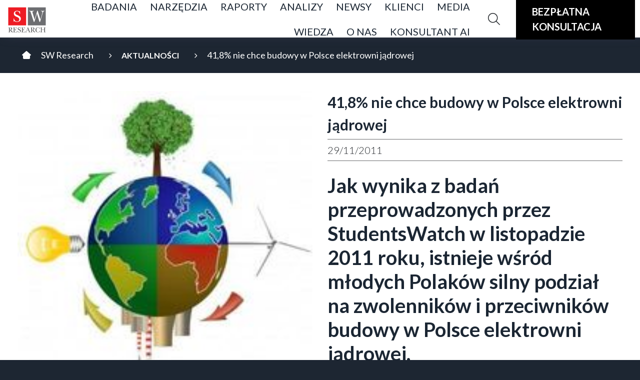

--- FILE ---
content_type: text/html; charset=UTF-8
request_url: https://swresearch.pl/news/41-8-mlodych-polakow-nie-chce-budowy-w-polsce-elektrowni-jadrowej
body_size: 6649
content:

<!DOCTYPE html>
<html lang="pl" prefix="og: https://ogp.me/ns#">
<head>
    <meta charset="UTF-8" />
    <meta name="viewport" content="width=device-width, initial-scale=1"/>
    <meta property="og:url" content="https://swresearch.pl/news/41-8-mlodych-polakow-nie-chce-budowy-w-polsce-elektrowni-jadrowej"/>
    <meta property="og:type" content="website"/>
    <meta property="og:locale" content="pl_PL"/>
    <meta property="og:site_name" content="SW Research"/>
    <meta name="twitter:card" content="summary"/>
        <meta property="og:image" content="https://files.swresearch.pl/news/16.jpg"/>
    <meta property="og:title" content="41,8%  nie chce budowy w Polsce elektrowni jądrowej"/>
    
    <title>41,8%  nie chce budowy w Polsce elektrowni jądrowej</title>    <meta name="description" content="Wśród młodych Polaków istnieje silny podział na zwolenników i przeciwników budowy w Polsce elektrowni jądrowej." />
<meta name="keywords" content="elektrownia atomowa raport, budowa elektrowni, energetyka raport" />

    <script rel="preload" as="script" src="https://kit.fontawesome.com/cbcdcdc7fd.js" crossorigin="anonymous"></script>
            <link rel="stylesheet" href="/build/swresearch/160.76430bbc.css" content-encoding="Content-Encoding"><link rel="stylesheet" href="/build/swresearch/124.732cc562.css" content-encoding="Content-Encoding"><link rel="stylesheet" href="/build/swresearch/app-80b80bb5.f6a1f306.css" content-encoding="Content-Encoding"><link rel="stylesheet" href="/build/swresearch/app-9a8b795a.d5bdfc1e.css" content-encoding="Content-Encoding">
    	<script type="application/ld+json">
		{
    "@context": "https://schema.org",
    "@type": "NewsArticle",
    "mainEntityOfPage": {
        "@type": "WebPage",
        "@id": "https://swresearch.pl/news/41-8-mlodych-polakow-nie-chce-budowy-w-polsce-elektrowni-jadrowej"
    },
    "headline": "41,8% młodych Polaków nie chce budowy w Polsce elektrowni jądrowej",
    "description": "Jak wynika z badań przeprowadzonych przez StudentsWatch w listopadzie 2011 roku, istnieje wśród młodych Polaków silny podział na zwolenników i przeciwników budowy w Polsce elektrowni jądrowej.",
    "image": "https://files.swresearch.pl///files.swresearch.pl/news/16.jpg",
    "author": {
        "@type": "Organization",
        "name": "SW Research",
        "url": "https://swresearch.pl"
    },
    "publisher": {
        "@type": "Organization",
        "name": "SW Research",
        "logo": {
            "@type": "ImageObject",
            "url": "https://swresearch.pl/img/swresearch/logo.svg"
        }
    },
    "datePublished": "2011-11-29"
}
	</script>

    <link rel="icon" type="image/x-icon" href="/img/swresearch/favicon.ico" />

    <!-- Global site tag (gtag.js) - Google Analytics -->
    <script async src="https://www.googletagmanager.com/gtag/js?id=UA-33206547-1"></script>
    <script>
      window.dataLayer = window.dataLayer || [];
      function gtag(){dataLayer.push(arguments);}
      gtag('js', new Date());

      gtag('config', 'UA-33206547-1');
    </script>
    <!-- Meta Pixel Code -->
    <script>
        !function(f,b,e,v,n,t,s)
        {if(f.fbq)return;n=f.fbq=function(){n.callMethod?
                n.callMethod.apply(n,arguments):n.queue.push(arguments)};
            if(!f._fbq)f._fbq=n;n.push=n;n.loaded=!0;n.version='2.0';
            n.queue=[];t=b.createElement(e);t.async=!0;
            t.src=v;s=b.getElementsByTagName(e)[0];
            s.parentNode.insertBefore(t,s)}(window, document,'script',
                'https://connect.facebook.net/en_US/fbevents.js');
        fbq('init', '576414530618541');
        fbq('track', 'PageView');
    </script>
    <noscript><img height="1" width="1" style="display:none"
                src="https://www.facebook.com/tr?id=576414530618541&ev=PageView&noscript=1"
        /></noscript>
    <!-- End Meta Pixel Code -->

    <!-- Google Tag Manager -->
    <script>(function(w,d,s,l,i){w[l]=w[l]||[];w[l].push({'gtm.start':
          new Date().getTime(),event:'gtm.js'});var f=d.getElementsByTagName(s)[0],
        j=d.createElement(s),dl=l!='dataLayer'?'&l='+l:'';j.async=true;j.src=
        'https://www.googletagmanager.com/gtm.js?id='+i+dl;f.parentNode.insertBefore(j,f);
      })(window,document,'script','dataLayer','GTM-MDHXRGT');</script>
    <!-- End Google Tag Manager -->

    <meta name="facebook-domain-verification" content="wcg8v3ks2fm0plf02tsc5nwpzrb9f5" />
</head>
<body>
<!-- Google Tag Manager (noscript) -->
<noscript><iframe src="https://www.googletagmanager.com/ns.html?id=GTM-MDHXRGT"
                  height="0" width="0" style="display:none;visibility:hidden"></iframe></noscript>
<!-- End Google Tag Manager (noscript) -->
<div class="container-fluid px-0" >
            <div id="overflow"></div>
                    
            <div id="newheader">
            <header class="row d-none d-lg-block menu-top fixed-top">
                <div class="container" style="max-width: initial !important;">
                    <div class="row menu d-flex flex-nowrap" style="height: 75px">
                                                <div class="logo logo ml-4 mt-1 align-items-center mb-1" style="position: relative; top: 0; left: 0">
                            <a href="/"><img width="90px" src="/img/swresearch/logo.svg" style="margin-top: 3px" alt="Ankieteo"></a>
                        </div>
                                                <nav class="navbar navbar-expand-lg ml-auto">
    <div class="collapse navbar-collapse">
        <ul class="navbar-nav d-flex flex-wrap justify-content-end ">

            <li class="nav-item drop d-flex align-items-center"><a class="nav-link dropdown-toggle" href="#" id="offer" role="button" data-toggle="dropdown" aria-haspopup="true" aria-expanded="false">Badania</a>
                <div class="dropdown-menu" aria-labelledby="offer">
                    <a class="dropdown-item" href="/oferta/badania-ad-hoc">Badania Ad-hoc</a>
                    <a class="dropdown-item" href="/oferta/badania-trackingowe">Badania trackingowe</a>
                    <a class="dropdown-item" href="/oferta/omnibus-internetowy">Omnibus internetowy</a>
                    <a class="dropdown-item" href="/badania-b2b">Badania B2B</a>
                    <a class="dropdown-item" href="/oferta/badania-jakosciowe">Badania jakościowe</a>
                    <a class="dropdown-item" href="/oferta/badania-ux">Badania UX</a>
                    <a class="dropdown-item" href="/oferta/obszary-badawcze">Obszary badawcze</a>
                    <a class="dropdown-item" href="/oferta/cati">Badania CATI</a>
                </div>
            </li>
            <li class="nav-item drop d-flex align-items-center"><a class="nav-link dropdown-toggle" href="#" id="panele" role="button" data-toggle="dropdown" aria-haspopup="true" aria-expanded="false">Narzędzia</a>
                <div class="dropdown-menu" aria-labelledby="panele">
                    <a class="dropdown-item" href="/panel">Panele respondentów</a>
                    <a class="dropdown-item" href="/oferta/software-do-badan">Program do ankiet</a>
                    <a href="/oferta/swquality">System do badań jakościowych</a>
                    <a class="dropdown-item" href="/oferta/SW-Pixel-Badania-reklam">SW Pixel - Tracking </a>
                    <a href="/oferta/SW-Analytics">SW Analytics - Data Science </a>

                </div>
            </li>


            <li class="nav-item drop d-flex align-items-center"><a class="nav-link dropdown-toggle" href="#" id="raporty" role="button" data-toggle="dropdown" aria-haspopup="true" aria-expanded="false">Raporty</a>
                <div class="dropdown-menu" aria-labelledby="raporty">
                    <a class="dropdown-item" href="/raporty">Baza raportów</a>
                    <a style="color: green;" class="dropdown-item" href="/oferta/ekobarometr">EKObarometr</a>
                    <a class="dropdown-item" href="/ranking-zawodow">Ranking Zawodów</a>
                </div>
            </li>

            <li class="nav-item drop d-flex align-items-center"><a class="nav-link dropdown-toggle" href="#" id="analizy" role="button" data-toggle="dropdown" aria-haspopup="true" aria-expanded="false">Analizy</a>
                <div class="dropdown-menu" aria-labelledby="analizy">
                    <a class="dropdown-item" href="/analizy/swiadomosc-marki">Świadomość marki</a>
                    <a class="dropdown-item" href="/analizy/badania-ua-usage-and-attitude">Korzystanie z marki</a>
                    <a class="dropdown-item" href="/analizy/percepcja-marek">Percepcja marek</a>
                    <a class="dropdown-item" href="/analizy/badania-segmentacyjne">Segmentacja klientów</a>
                    <a class="dropdown-item" href="/analizy/analiza-korespondencji">Analiza korespondencji</a>
                    <a class="dropdown-item" href="/analizy/pre-test-i-post-test">Pre - post Testy</a>
                    <a class="dropdown-item" href="/analizy/testy-produktow">Testy produktów</a>
                    <a class="dropdown-item" href="/analizy/badania-elastycznosci-cenowej-PSM">Wrażliwość cenowa</a>
                    <a class="dropdown-item" href="/analizy/BPTO-BRAND-PRICE-TRADE-OFF">Testy cenowe</a>
                    <a class="dropdown-item" href="/analizy/nps">Net Promoter Score</a>
                    <a class="dropdown-item" href="/analizy/macierz-lojalnosci">Macierz lojalności</a>
                    <a class="dropdown-item" href="/analizy/customer-satisfaction-index-csi">Satysfakcja klienta (CSI)</a>

                </div>
            </li>
           
            <li class="nav-item d-flex align-items-center"><a class="nav-link create-acc" href="/news">Newsy</a></li>
            
             <li class="nav-item drop d-flex align-items-center"><a class="nav-link dropdown-toggle" href="#" id="raporty" role="button" data-toggle="dropdown" aria-haspopup="true" aria-expanded="false">Klienci</a>
                <div class="dropdown-menu" aria-labelledby="raporty">
                    <a class="dropdown-item" href="/opinie-klientow">Opinie Klientów</a>
                     <a class="dropdown-item" href="/case-studies">Case Studies</a>
                     <a class="dropdown-item" href="/o-firmie/klienci">Branże</a>
                </div>
            </li>

            <li class="nav-item drop d-flex align-items-center"><a class="nav-link dropdown-toggle" href="#" id="media" role="button" data-toggle="dropdown" aria-haspopup="true" aria-expanded="false">Media</a>
                <div class="dropdown-menu" aria-labelledby="media">
                    <a class="dropdown-item" href="/dla-mediow">Sekcja dla mediów</a>
                    <a class="dropdown-item" href="/dla-mediow/informacje-prasowe">Informacje prasowe</a>
                    <a class="dropdown-item" href="/pisali-o-nas">Piszą o nas</a>
                    <a class="dropdown-item" href="/dla-mediow/wspolpraca">Sondaże dla mediów</a>
                </div>
            </li>
            
           <li class="nav-item drop d-flex align-items-center"><a class="nav-link dropdown-toggle" href="#" id="media" role="button" data-toggle="dropdown" aria-haspopup="true" aria-expanded="false">Wiedza</a>
                <div class="dropdown-menu" aria-labelledby="media">
                    <a class="dropdown-item" href="/wiedza/cena-badan-rynku">Ceny badań rynku</a>
                    <a class="dropdown-item" href="/wiedza/kwestionariusz-ankiety">Kwestionariusz ankiety</a>
                    <a class="dropdown-item" href="/wiedza/dobor-proby-badawczej">Próba badawcza</a>
                    <a class="dropdown-item" href="/wiedza/harmonogram-badania-rynku">Proces badawczy</a>
                     <a class="dropdown-item" href="/wiedza/jakosc-ankiety">Jakość ankiety</a>
                     <a class="dropdown-item" href="/wiedza/badanie-podluzne">Badania podłużne</a>
                     <a class="dropdown-item" href="/wiedza/raport-badawczy">Raport badawczy</a>
                      <a class="dropdown-item" href="/wiedza/mixed-mode">Badanie mieszane (Mixed Mode)</a>
                     <a class="dropdown-item" href="/wiedza/jakie-badanie-rynku-do-10000">Badanie do 10 000 PLN</a>
                </div>
            </li>
            

            <li class="nav-item drop  d-flex align-items-center"><a class="nav-link dropdown-toggle" href="#" id="about-us" role="button" data-toggle="dropdown" aria-haspopup="true" aria-expanded="false">O nas</a>
                <div class="dropdown-menu" aria-labelledby="about-us" style="display: none;">
                    <a class="dropdown-item" href="/o-firmie/o-nas">Misja i wartości</a>
                    <a class="dropdown-item" href="/team">Zespół</a>
                    <a class="dropdown-item" href="/o-firmie/nasi-partnerzy">Nasi partnerzy</a>
                    <a class="dropdown-item" href="/o-firmie/standardy-jakosci">Standardy jakości</a>
                    <a href="/o-firmie/odpowiedzialnosc-spoleczna">Odpowiedzialność</a>
                </div>
            </li>
<li class="nav-item d-flex align-items-center"><a class="nav-link create-acc" href="/help">Konsultant AI</a></li>
        </ul>
    </div>

	<div class="search-icon ml-3 mr-3">
		<i class="fa-light fa-magnifying-glass"></i>
	</div>
</nav>
<div class="free-consultate">
        <a class="button black" href="/bezplatna-konsultacja">Bezpłatna konsultacja</a>
</div>

                    </div>
                </div>
            </header>
            <header class="d-lg-none">
                <div class="row">
                    <nav class="navbar mobile-nav bg-white w-100 fixed-top">
                        <a class="navbar-brand logo h-100" href="/"><img src="/img/swresearch/logo.png?v=2" style="height: 100%;" alt="SWresearch"></a>
                        <div class="menu-mobile-button">
                            <i class="fa-sharp fa-icon fa-bars"></i>
                            <i class="d-none fas fa-icon fa-square-x"></i>
                        </div>
                    </nav>
                </div>
            </header>
        </div>
        <div id="fixed-padding" class="d-lg-block d-none" style="padding-top: 75px"></div>
        <div id="fixed-padding-mobile" class="d-block d-lg-none" style="padding-top: 60px"></div>
    
            <div id="searchBlock" class="w-100 search d-none position-relative" style="background-color: #ededed;z-index: 100">
            <div class="container pt-5 pb-5">
                <div class="search-wrapper">
                    <input id="searchInput" class="w-100" type="text" name="query" value="" placeholder="Szukaj">
                    <i class="fa-light fa-sharp fa-magnifying-glass"></i>
                </div>
            </div>
        </div>
    
        
    
    <section class="row mx-0 bread-nav">
        <div class="container">
            <div class="row">
                <div class="col px-4">
                    <nav aria-label="breadcrumb">
                        <ol class="breadcrumb">
                            <li class="breadcrumb-item"><a href="/"></a></li>
                            <li class="breadcrumb-item"><a href="/news">Aktualności</a></li>
                            <li class="breadcrumb-item">41,8%  nie chce budowy w Polsce elektrowni jądrowej</li>
                        </ol>
                    </nav>
                </div>
            </div>
        </div>
    </section>

    <section class="row mx-0 pt-0 page">
        <div class="container px-0">
            <div class="row mx-0">
                <div class="col-12 mb-3">
                    <div class="addthis_toolbox addthis_default_style addthis_32x32_style float-right"  addthis:url="https://swresearch.pl/news/41-8-mlodych-polakow-nie-chce-budowy-w-polsce-elektrowni-jadrowej" addthis:title="41,8% młodych Polaków nie chce budowy w Polsce elektrowni jądrowej">
                        <a class="addthis_button_preferred_1"></a>
                        <a class="addthis_button_preferred_2"></a>
                        <a class="addthis_button_preferred_3"></a>
                        <a class="addthis_button_preferred_4"></a>
                        <a class="addthis_button_compact"></a>
                        <a class="addthis_counter addthis_bubble_style"></a>
                    </div>
                </div>
                <div class="col-12 col-md-6">
                    <img class="w-100" alt="41,8%  nie chce budowy w Polsce elektrowni jądrowej" src="//files.swresearch.pl/news/16.jpg">
                </div>
                <div class="col-12 col-md-6">
                    <article>
                        <div class="title">41,8%  nie chce budowy w Polsce elektrowni jądrowej</div>
                        <div class="date">29/11/2011</div>
                        <div class="short-desc"><h1>Jak wynika z badań przeprowadzonych przez StudentsWatch w listopadzie 2011 roku, istnieje wśród młodych Polaków silny podział na zwolenników i przeciwników budowy w Polsce elektrowni jądrowej.</h1></div>
                    </article>
                </div>
                <div class="col-12">
                    <div class="long-desc2">
                        <p>Zdecydowanie najwięcej popierających budowę elektrowni jądrowej jest wśród osób poniżej 25&nbsp; roku życia (58,8%), najmniej w grupie 26-35-latków (44,8%).<br />
Najczęstsze TAK dla elektrowni słychać wśród męskiej części społeczeństwa (66,8%), podczas gdy przeciwko budowie elektrowni jest zdecydowana większość kobiet (56,7%).</p>

<p>Część przeciwników budowy elektrowni dałaby się przekonać korzyściami finansowymi, jednak aż 71% nie zgodziłoby na budowę elektrowni we własnym regionie pod żadnym warunkiem, a ponad połowa 55,1% nie poparła inwestycji w innych częściach kraju.</p>

<p>Projekt został zaproponowany przez naszego uczestnika. Otrzymuje od od nas 50 StudentsPoints za pomysł i bardzo szerokie podejście do zagadnienia energetyki.</p>
                    </div>
                    <a href="/news" class="sw-btn mt-5"><< Wstecz</a>
                </div>
            </div>
        </div>
    </section>

    <section class="row mx-0 additional">
        <div class="container">
        </div>
    </section>


            <div class="position-relative d-lg-block d-none" style="z-index: 1">
            <div class="navy-background flex-center pb-5 pt-5" id="footer">
                <div class="container">
    <div class="row mx-xl-4">
        <div class="col-3">
            <div class="title text-white">O firmie</div>
            <ul>
                <li><a href="/o-firmie/o-nas">O nas</a></li>
                <li><a href="/team">Zespół</a></li>
                <li><a href="/o-firmie/informacje-prawne">Informacje prawne</a></li>
                <li><a href="/o-firmie/klienci">Klienci</a></li>
                <li><a href="/opinie-klientow">Opinie Klientów</a></li>
                <li><a href="/o-firmie/nasi-partnerzy">Nasi partnerzy</a></li>
                <li><a href="/team/praca">Praca</a></li>
		    <li><a href="/pisali-o-nas">Pisali o nas</a></li>
 		    <li><a href="https://swpanel.pl">SWPanel.pl</a></li>
	          <li><a href="/owr">OWR</a></li>
                <li><a href="/case-studies">Case Studies</a></li>
	        <li><a href="/zasady-publikacji">Zasady publikacji badań</a></li>
                 <li><a href="//files.swresearch.pl/pdf/swresearch-polityka-jakosci.pdf">Polityka jakości</a></li>                      

            </ul>
        </div>
        <div class="col-3">
            <div class="title text-white">Oferta</div>
            <ul>
                <li><a href="/oferta/badania-marketingowe">Badania rynku</a></li>
                <li><a href="/badania-b2b">Badania B2B</a></li>
                <li><a href="/oferta/badania-internetowe">Badania internetowe</a></li>
                <li><a href="/rekrutacja-respondentow">Rekrutacja respondentów</a></li>
                <li><a href="/panel">Panel internetowy</a></li>
                <li><a href="/oferta/badania-trackingowe">Badania trackingowe</a></li>
                <li><a href="/oferta/omnibus-internetowy">Omnibus internetowy</a></li>
                <li><a href="/oferta/badania-jakosciowe">Badania jakościowe</a></li>
                <li><a href="/oferta/software-do-badan">Software do badań</a></li>
                <li><a href="/oferta/swquality">Platforma realizacji badań jakościowych</a></li>
               <li><a href="/red-december-2025">Red December 2025</a></li>
               
            </ul>
        </div>
        <div class="col-3">
		<div class="title text-white">Baza wiedzy</div>
            <ul>
                <li><a href="/news">Newsy</a></li>
                <li><a href="/raporty">Raporty</a></li>
                <li><a href="/analizy">Analizy statystyczne</a></li>
	 	<li><a href="/ranking-zawodow">Ranking zawodów</a></li>
		<li><a href="/oferta/ekobarometr">EKObarometr</a></li>
                <li><a href="/wiedza/kwestionariusz-ankiety">Kwestionariusz ankiety</a></li>
		<li><a href="/wiedza/harmonogram-badania-rynku">Harmonogram badania</a></li>
                <li><a href="/wiedza/dobor-proby-badawczej">Próby badawcze</a></li>
		<li><a href="/wiedza/cena-badan-rynku">Ceny badań rynku</a></li>
		<li><a href="/wiedza/jakie-badanie-rynku-do-2000">Badanie do 2.000 PLN</a></li>
		<li><a href="/wiedza/jakie-badanie-rynku-do-10000">Badanie do 10.000 PLN</a></li>
                <li><a href="/faq">FAQ</a></li>
                <li><a href="/help">Asystent ds. badań (AI)</a></li>

            </ul>
        </div>
        <div class="col-3">
		<div class="title text-white">Kontakt</div>
		<ul>
		<li>+48 535 987 102</li>
		<li>sw@swresearch.pl</li>
		<li>J. Dąbrowskiego 64a <br />
                02-561 Warszawa</li>
		</ul>
<div class="mt-lg-4 pt-lg-4">
    <p class="white">Znajdziesz nas na:</p>
    <a href="https://x.com/swresearch_pl?s=11&t=wVbXu1vbC3KEoMLOa3-NwQ" class="white ">
        <span style="font-size: 40px" class="fa-brands fa-square-x-twitter mr-2"></span>
    </a>
    <a href="https://www.facebook.com/SWResearch/" class="white">
        <span style="font-size: 40px" class="fa-brands fa-square-facebook mr-2"></span>
    </a>
    <a href="https://www.instagram.com/swresearch.pl/" class="white">
        <span style="font-size: 40px" class="fa-brands fa-square-instagram mr-2"></span>
    </a>
    <a href="https://www.linkedin.com/company/swresearch/?originalSubdomain=pl" class="white">
        <span style="font-size: 40px" class="fa-brands fa-linkedin mr-2"></span>
    </a>
</div>
        </div>
    </div>
</div>

            </div>
        </div>
        <div class="position-relative d-block d-lg-none" style="z-index: 1">
            <div class="navy-background flex-center pb-5 pt-5" id="footerMobile">
                <div class="container">
    <div class="row mx-xl-4">
        <div class="col-lg-3 col-12">
            <div class="title text-white">O firmie</div>
            <ul>
                <li><a href="/o-firmie/o-nas">O nas</a></li>
                <li><a href="/team">Zespół</a></li>
                <li><a href="/o-firmie/informacje-prawne">Informacje prawne</a></li>
                <li><a href="/o-firmie/klienci">Klienci</a></li>
                <li><a href="/opinie-klientow">Opinie Klientów</a></li>
                <li><a href="/o-firmie/nasi-partnerzy">Nasi partnerzy</a></li>
                <li><a href="/o-firmie/odpowiedzialnosc-spoleczna">Odpowiedzialność społeczna</a></li>
                <li><a href="/team/praca">Praca</a></li>
		    <li><a href="/pisali-o-nas">Pisali o nas</a></li>
 		    <li><a href="https://swpanel.pl">SWPanel.pl</a></li>
	          <li><a href="/owr">OWR</a></li>
            </ul>
        </div>
        <div class="col-lg-3 col-12">
            <div class="title text-white">Oferta</div>
            <ul>
                <li><a href="/oferta/badania-marketingowe">Badania rynku</a></li>
                <li><a href="/badania-b2b">Badania B2B</a></li>
                <li><a href="/oferta/badania-internetowe">Badania internetowe</a></li>
                <li><a href="/panel">Panel internetowy</a></li>
                <li><a href="/oferta/badania-trackingowe">Badania trackingowe</a></li>
                <li><a href="/oferta/omnibus-internetowy">Omnibus internetowy</a></li>
                <li><a href="/oferta/badania-jakosciowe">Badania jakościowe</a></li>
                <li><a href="/oferta/software-do-badan">Software do badań</a></li>
                <li><a href="/oferta/swquality">Platforma realizacji badań jakościowych</a></li>
                <li><a href="/red-december-2025">Red December</a></li>
            </ul>
        </div>
        <div class="col-lg-3 col-12">
		<div class="title text-white">Baza wiedzy</div>
            <ul>
                <li><a href="/news">Newsy</a></li>
                <li><a href="/raporty">Raporty</a></li>
                <li><a href="/analizy">Analizy statystyczne</a></li>
	 	<li><a href="/ranking-zawodow">Ranking zawodów</a></li>
		<li><a href="/oferta/ekobarometr">Ekobarometr</a></li>
                <li><a href="/case-studies">Case Studies</a></li>
	        <li><a href="/zasady-publikacji">Zasady publikacji badań</a></li>
            </ul>
        </div>
        <div class="col-lg-3 col-12">
		<div class="title text-white">SW Research</div>
		<ul>
		<li><span class="fas fa-circle-phone mr-2"></span>+48 535 987 102</li>
		<li><span class="fas fa-circle-envelope mr-2"></span>sw@swresearch.pl</li>
		<li><span class="fas fa-map-location-dot mr-2"></span>J. Dąbrowskiego 64a 02-561 Warszawa</li>
		</ul>
<a style="font-size: 20px" href="/bezplatna-konsultacja" class="d-block w-100 red-background white pt-2 pb-2 text-center">BEZPŁATNA KONSULTACJA</a>
<div class="mt-4 text-center" class="position-absolute bottom-0">
    <p class="white">Znajdziesz nas na:</p>
    <a href="https://x.com/swresearch_pl?s=11&t=wVbXu1vbC3KEoMLOa3-NwQ" class="white ">
        <span style="font-size: 40px" class="fa-brands fa-square-x-twitter mr-2"></span>
    </a>
    <a href="https://www.facebook.com/SWResearch/" class="white">
        <span style="font-size: 40px" class="fa-brands fa-square-facebook mr-2"></span>
    </a>
    <a href="https://www.instagram.com/swresearch.pl/" class="white">
        <span style="font-size: 40px" class="fa-brands fa-square-instagram mr-2"></span>
    </a>
    <a href="https://www.linkedin.com/company/swresearch/?originalSubdomain=pl" class="white">
        <span style="font-size: 40px" class="fa-brands fa-linkedin mr-2"></span>
    </a>
</div>
        </div>
    </div>
</div>

            </div>
        </div>
        <div class="flex-center pb-3 pt-3 dark-blue position-relative" style="z-index: 1" id="copyright">
            <div class="page-container pt-3 pb-3 text-center">
                <h4 class="white m-0"><span class="font-weight-lighter">&#9400; COPYRIGHT 2012-2026</span><span class="font-weight-bolder">&#32;&#32;SW RESEARCH SP. Z O.O.</span></h4>
            </div>
        </div>
        <footer class="row mx-0 navy-background">
            <div class="col my-4 text-center wow fadeIn">
                <div class="d-flex justify-content-center">
                    <a class="d-block mx-2 gray" href="/polityka-prywatnosci">Polityka prywatności</a>
                    <a class="d-block mx-2 gray" href="/klauzula-informacyjna">Klauzula informacyjna</a>
                </div>
            </div>
        </footer>
        <div class="row mx-0 white-background"></div>
		    <div class="col text-center wow fadeIn">
		        <div class="d-flex justify-content-center">
		            <a class="d-block mx-2 gray" href="https://swresearch.pl/news/dofinansowanie-ue-dla-innowacyjnego-projektu-sw-research">
                        <img width="360" src="/img/swresearch/euro-footer.png" />
                    </a>
		        </div>
		    </div>
        </div>
        <div class="menu-mobile bg-white" id="menu-mobile">
            <div class="search-wrapper mt-4 mb-4">
                <input class="w-100 gray-background" placeholder="Znajdź na stronie" id="searchInputMobile" />
                <i class="fa-light fa-sharp fa-magnifying-glass"></i>
            </div>
            <nav class="menu-mobile__nav">
    <ul>

        <li class="has-subs">
            <a href="#">Badania rynku i sondaże</a>
            <ul class="subs">
                <li><a href="/oferta/badania-ad-hoc">Badania Ad-hoc</a></li>
                <li><a href="/oferta/badania-trackingowe">Badania trackingowe</a></li>
                <li><a href="/oferta/omnibus-internetowy">Omnibus internetowy</a></li>
                <li><a href="/badania-b2b">Badania B2B</a></li>
                <li><a href="/oferta/badania-jakosciowe">Badania jakościowe</a></li>
                <li><a href="/oferta/badania-ux">Badania UX</a></li>
                <li><a href="/oferta/obszary-badawcze">Obszary badawcze</a></li>
                <li><a href="/oferta/cati">Badania CATI</a></li>
            </ul>
            <div class="icon"></div></li>

	        <li class="has-subs">
            <a href="#">Narzędzia badawcze</a>
            <ul class="subs">
                <li><a href="/oferta/software-do-badan">Program do ankiet</a></li>
                <li><a href="/oferta/swquality">System do badań jakościowych</a></li>
                <li><a href="/oferta/SW-Pixel-Badania-reklam">SW Pixel - Tracking</a></li>
                <li><a href="/oferta/SW-Analytics">SW Analytics - Data Science</a></li>
            </ul>
            <div class="icon"></div></li>

        <li class="has-subs">
            <a href="#">Analizy</a>
            <ul class="subs">
	<li><a href="/analizy/swiadomosc-marki">Świadomość marki</a></li>
	<li><a href="/analizy/badania-ua-usage-and-attitude">Korzystanie z marki</a></li>
	<li><a href="/analizy/percepcja-marek">Percepcja marek</a></li>
        <li><a href="/analizy/badania-segmentacyjne">Segmentacja klientów</a></li>
	<li><a href="/analizy/analiza-korespondencji">Analiza korespondencji</a></li>
	<li><a href="/analizy/pre-test-i-post-test">Pre - post Testy</a></li>
	<li><a href="/analizy/testy-produktow">Testy produktów</a></li>
	<li><a href="/analizy/badania-elastycznosci-cenowej-PSM">Wrażliwość cenowa</a></li>
	<li><a href="/analizy/BPTO-BRAND-PRICE-TRADE-OFF">Testy cenowe</a></li>
	<li><a href="/analizy/nps">Net Promoter Score</a></li>
	<li><a href="/analizy/macierz-lojalnosci">Macierz lojalności</a></li>
	<li><a href="/analizy/customer-satisfaction-index-csi">Satysfakcja klienta</a></li>
	
	

	
	
            </ul>
  
 	
        <li><a href="/panel">Panel</a></li>
        <li><a style="color:blue;" href="/help">Asystent ds. badań (AI)</a></li>
	 <li><a style="color:red;" href="/ranking-zawodow">Rankingi zawodów</a></li>
        <li><a href="/raporty">Raporty</a></li>
        <li><a href="/news">Newsy</a></li>
        
        
        <li class="has-subs">
             <a href="#">Klienci</a>
            <ul class="subs">
                <li><a href="/opinie-klientow">Opinie Klientów</a></li>
                <li><a href="/case-studies">Case Studies</a></li>
                <li><a href="/o-firmie/klienci">Branże</a></li>
            </ul>
            <div class="icon"></div></li>
       <li class="has-subs">
            <a href="#">Dla mediów</a>
            <ul class="subs">
                <li><a href="/dla-mediow">Sekcja dla mediów</a></li>
                <li><a href="/dla-mediow/informacje-prasowe">Informacje prasowe</a></li>
                <li><a href="/pisali-o-nas">SW Research w mediach</a></li>
                <li><a href="/dla-mediow/wspolpraca">Sondaże dla mediów</a></li>
            </ul>
            <div class="icon"></div></li>
        <li class="has-subs">
            <a href="#">O nas</a>
            <ul class="subs">
                <li><a href="/o-firmie/o-nas">Misja i wartości</a></li>
                <li><a href="/team">Zespół</a></li>
                <li><a href="/o-firmie/referencje">Referencje</a></li>
                <li><a href="/o-firmie/nasi-partnerzy">Nasi partnerzy</a></li>
                <li><a href="/o-firmie/standardy-jakosci">Standardy jakości</a></li>
                <li><a href="/o-firmie/odpowiedzialnosc-spoleczna">Odpowiedzialność społeczna</a></li>
            </ul>
            <div class="icon"></div></li>
<li><a href="/wiedza">Wiedza</a></li>
        <li><a href="/contact">Kontakt</a></li>
    </ul>
<div>
                <div style="margin-left: 14px;margin-right: 30px">
                    <a style="font-size: 20px" href="/bezplatna-konsultacja" class="d-block w-100 red-background white pt-2 pb-2 text-center">BEZPŁATNA KONSULTACJA</a>
                    <div class="text-center mt-4 mb-4">
                        <a href="https://x.com/swresearch_pl?s=11&t=wVbXu1vbC3KEoMLOa3-NwQ" class="black ml-2 mr-2">
                            <span style="font-size: 40px" class="fa-brands fa-square-x-twitter mr-2"></span>
                        </a>
                        <a href="https://www.facebook.com/SWResearch/" class="black ml-2 mr-2">
                            <span style="font-size: 40px" class="fa-brands fa-square-facebook mr-2"></span>
                        </a>
                        <a href="https://www.instagram.com/swresearch.pl/" class="black ml-2 mr-2">
                            <span style="font-size: 40px" class="fa-brands fa-square-instagram mr-2"></span>
                        </a>
                        <a href="https://www.linkedin.com/company/swresearch/?originalSubdomain=pl" class="black ml-2 mr-2">
                            <span style="font-size: 40px" class="fa-brands fa-linkedin mr-2"></span>
                        </a>
                    </div>
                </div>
</nav>

        </div>
    </div>
    <script src="/build/swresearch/runtime.deee0a37.js" defer preload></script><script src="/build/swresearch/692.932d9cec.js" defer preload></script><script src="/build/swresearch/836.24a3e965.js" defer preload></script><script src="/build/swresearch/286.f0a0d916.js" defer preload></script><script src="/build/swresearch/525.76f4fd22.js" defer preload></script><script src="/build/swresearch/851.370f9f26.js" defer preload></script><script src="/build/swresearch/969.20a35da5.js" defer preload></script><script src="/build/swresearch/799.5bdf2ef6.js" defer preload></script><script src="/build/swresearch/app-9a8b795a.35b35f7a.js" defer preload></script>
    <script src="/build/swresearch/mainPage-0485524f.0140aebf.js" defer preload></script><script src="/build/swresearch/mainPage-6cbdc470.3083509e.js" defer preload></script>
    <script src="/build/swresearch/contactForm.913c4250.js" defer preload></script>

</body>
</html>


--- FILE ---
content_type: text/css
request_url: https://swresearch.pl/build/swresearch/app-80b80bb5.f6a1f306.css
body_size: 36984
content:
@charset "UTF-8";@font-face{font-family:Titillium Web;font-style:italic;font-weight:200;src:local("Titillium Web ExtraLight Italic"),local("TitilliumWeb-ExtraLightItalic"),url(https://fonts.gstatic.com/s/titilliumweb/v6/NaPFcZTIAOhVxoMyOr9n_E7fdMbewI1Db5yciWM.woff2) format("woff2");unicode-range:u+0100-024f,u+0259,u+1e??,u+2020,u+20a0-20ab,u+20ad-20cf,u+2113,u+2c60-2c7f,u+a720-a7ff}@font-face{font-family:Titillium Web;font-style:italic;font-weight:200;src:local("Titillium Web ExtraLight Italic"),local("TitilliumWeb-ExtraLightItalic"),url(https://fonts.gstatic.com/s/titilliumweb/v6/NaPFcZTIAOhVxoMyOr9n_E7fdMbewI1DYZyc.woff2) format("woff2");unicode-range:u+00??,u+0131,u+0152-0153,u+02bb-02bc,u+02c6,u+02da,u+02dc,u+2000-206f,u+2074,u+20ac,u+2122,u+2191,u+2193,u+2212,u+2215,u+feff,u+fffd}@font-face{font-family:Titillium Web;font-style:italic;font-weight:300;src:local("Titillium Web Light Italic"),local("TitilliumWeb-LightItalic"),url(https://fonts.gstatic.com/s/titilliumweb/v6/NaPFcZTIAOhVxoMyOr9n_E7fdMbepI5Db5yciWM.woff2) format("woff2");unicode-range:u+0100-024f,u+0259,u+1e??,u+2020,u+20a0-20ab,u+20ad-20cf,u+2113,u+2c60-2c7f,u+a720-a7ff}@font-face{font-family:Titillium Web;font-style:italic;font-weight:300;src:local("Titillium Web Light Italic"),local("TitilliumWeb-LightItalic"),url(https://fonts.gstatic.com/s/titilliumweb/v6/NaPFcZTIAOhVxoMyOr9n_E7fdMbepI5DYZyc.woff2) format("woff2");unicode-range:u+00??,u+0131,u+0152-0153,u+02bb-02bc,u+02c6,u+02da,u+02dc,u+2000-206f,u+2074,u+20ac,u+2122,u+2191,u+2193,u+2212,u+2215,u+feff,u+fffd}@font-face{font-family:Titillium Web;font-style:italic;font-weight:400;src:local("Titillium Web Italic"),local("TitilliumWeb-Italic"),url(https://fonts.gstatic.com/s/titilliumweb/v6/NaPAcZTIAOhVxoMyOr9n_E7fdMbWAaxWXr0.woff2) format("woff2");unicode-range:u+0100-024f,u+0259,u+1e??,u+2020,u+20a0-20ab,u+20ad-20cf,u+2113,u+2c60-2c7f,u+a720-a7ff}@font-face{font-family:Titillium Web;font-style:italic;font-weight:400;src:local("Titillium Web Italic"),local("TitilliumWeb-Italic"),url(https://fonts.gstatic.com/s/titilliumweb/v6/NaPAcZTIAOhVxoMyOr9n_E7fdMbWD6xW.woff2) format("woff2");unicode-range:u+00??,u+0131,u+0152-0153,u+02bb-02bc,u+02c6,u+02da,u+02dc,u+2000-206f,u+2074,u+20ac,u+2122,u+2191,u+2193,u+2212,u+2215,u+feff,u+fffd}@font-face{font-family:Titillium Web;font-style:italic;font-weight:600;src:local("Titillium Web SemiBold Italic"),local("TitilliumWeb-SemiBoldItalic"),url(https://fonts.gstatic.com/s/titilliumweb/v6/NaPFcZTIAOhVxoMyOr9n_E7fdMbe0IhDb5yciWM.woff2) format("woff2");unicode-range:u+0100-024f,u+0259,u+1e??,u+2020,u+20a0-20ab,u+20ad-20cf,u+2113,u+2c60-2c7f,u+a720-a7ff}@font-face{font-family:Titillium Web;font-style:italic;font-weight:600;src:local("Titillium Web SemiBold Italic"),local("TitilliumWeb-SemiBoldItalic"),url(https://fonts.gstatic.com/s/titilliumweb/v6/NaPFcZTIAOhVxoMyOr9n_E7fdMbe0IhDYZyc.woff2) format("woff2");unicode-range:u+00??,u+0131,u+0152-0153,u+02bb-02bc,u+02c6,u+02da,u+02dc,u+2000-206f,u+2074,u+20ac,u+2122,u+2191,u+2193,u+2212,u+2215,u+feff,u+fffd}@font-face{font-family:Titillium Web;font-style:italic;font-weight:700;src:local("Titillium Web Bold Italic"),local("TitilliumWeb-BoldItalic"),url(https://fonts.gstatic.com/s/titilliumweb/v6/NaPFcZTIAOhVxoMyOr9n_E7fdMbetIlDb5yciWM.woff2) format("woff2");unicode-range:u+0100-024f,u+0259,u+1e??,u+2020,u+20a0-20ab,u+20ad-20cf,u+2113,u+2c60-2c7f,u+a720-a7ff}@font-face{font-family:Titillium Web;font-style:italic;font-weight:700;src:local("Titillium Web Bold Italic"),local("TitilliumWeb-BoldItalic"),url(https://fonts.gstatic.com/s/titilliumweb/v6/NaPFcZTIAOhVxoMyOr9n_E7fdMbetIlDYZyc.woff2) format("woff2");unicode-range:u+00??,u+0131,u+0152-0153,u+02bb-02bc,u+02c6,u+02da,u+02dc,u+2000-206f,u+2074,u+20ac,u+2122,u+2191,u+2193,u+2212,u+2215,u+feff,u+fffd}@font-face{font-family:Titillium Web;font-style:normal;font-weight:200;src:local("Titillium Web ExtraLight"),local("TitilliumWeb-ExtraLight"),url(https://fonts.gstatic.com/s/titilliumweb/v6/NaPDcZTIAOhVxoMyOr9n_E7ffAzHGIVzY4SY.woff2) format("woff2");unicode-range:u+0100-024f,u+0259,u+1e??,u+2020,u+20a0-20ab,u+20ad-20cf,u+2113,u+2c60-2c7f,u+a720-a7ff}@font-face{font-family:Titillium Web;font-style:normal;font-weight:200;src:local("Titillium Web ExtraLight"),local("TitilliumWeb-ExtraLight"),url(https://fonts.gstatic.com/s/titilliumweb/v6/NaPDcZTIAOhVxoMyOr9n_E7ffAzHGItzYw.woff2) format("woff2");unicode-range:u+00??,u+0131,u+0152-0153,u+02bb-02bc,u+02c6,u+02da,u+02dc,u+2000-206f,u+2074,u+20ac,u+2122,u+2191,u+2193,u+2212,u+2215,u+feff,u+fffd}@font-face{font-family:Titillium Web;font-style:normal;font-weight:300;src:local("Titillium Web Light"),local("TitilliumWeb-Light"),url(https://fonts.gstatic.com/s/titilliumweb/v6/NaPDcZTIAOhVxoMyOr9n_E7ffGjEGIVzY4SY.woff2) format("woff2");unicode-range:u+0100-024f,u+0259,u+1e??,u+2020,u+20a0-20ab,u+20ad-20cf,u+2113,u+2c60-2c7f,u+a720-a7ff}@font-face{font-family:Titillium Web;font-style:normal;font-weight:300;src:local("Titillium Web Light"),local("TitilliumWeb-Light"),url(https://fonts.gstatic.com/s/titilliumweb/v6/NaPDcZTIAOhVxoMyOr9n_E7ffGjEGItzYw.woff2) format("woff2");unicode-range:u+00??,u+0131,u+0152-0153,u+02bb-02bc,u+02c6,u+02da,u+02dc,u+2000-206f,u+2074,u+20ac,u+2122,u+2191,u+2193,u+2212,u+2215,u+feff,u+fffd}@font-face{font-family:Titillium Web;font-style:normal;font-weight:400;src:local("Titillium Web Regular"),local("TitilliumWeb-Regular"),url(https://fonts.gstatic.com/s/titilliumweb/v6/NaPecZTIAOhVxoMyOr9n_E7fdM3mDbRS.woff2) format("woff2");unicode-range:u+0100-024f,u+0259,u+1e??,u+2020,u+20a0-20ab,u+20ad-20cf,u+2113,u+2c60-2c7f,u+a720-a7ff}@font-face{font-family:Titillium Web;font-style:normal;font-weight:400;src:local("Titillium Web Regular"),local("TitilliumWeb-Regular"),url(https://fonts.gstatic.com/s/titilliumweb/v6/NaPecZTIAOhVxoMyOr9n_E7fdMPmDQ.woff2) format("woff2");unicode-range:u+00??,u+0131,u+0152-0153,u+02bb-02bc,u+02c6,u+02da,u+02dc,u+2000-206f,u+2074,u+20ac,u+2122,u+2191,u+2193,u+2212,u+2215,u+feff,u+fffd}@font-face{font-family:Titillium Web;font-style:normal;font-weight:600;src:local("Titillium Web SemiBold"),local("TitilliumWeb-SemiBold"),url(https://fonts.gstatic.com/s/titilliumweb/v6/NaPDcZTIAOhVxoMyOr9n_E7ffBzCGIVzY4SY.woff2) format("woff2");unicode-range:u+0100-024f,u+0259,u+1e??,u+2020,u+20a0-20ab,u+20ad-20cf,u+2113,u+2c60-2c7f,u+a720-a7ff}@font-face{font-family:Titillium Web;font-style:normal;font-weight:600;src:local("Titillium Web SemiBold"),local("TitilliumWeb-SemiBold"),url(https://fonts.gstatic.com/s/titilliumweb/v6/NaPDcZTIAOhVxoMyOr9n_E7ffBzCGItzYw.woff2) format("woff2");unicode-range:u+00??,u+0131,u+0152-0153,u+02bb-02bc,u+02c6,u+02da,u+02dc,u+2000-206f,u+2074,u+20ac,u+2122,u+2191,u+2193,u+2212,u+2215,u+feff,u+fffd}@font-face{font-family:Titillium Web;font-style:normal;font-weight:700;src:local("Titillium Web Bold"),local("TitilliumWeb-Bold"),url(https://fonts.gstatic.com/s/titilliumweb/v6/NaPDcZTIAOhVxoMyOr9n_E7ffHjDGIVzY4SY.woff2) format("woff2");unicode-range:u+0100-024f,u+0259,u+1e??,u+2020,u+20a0-20ab,u+20ad-20cf,u+2113,u+2c60-2c7f,u+a720-a7ff}@font-face{font-family:Titillium Web;font-style:normal;font-weight:700;src:local("Titillium Web Bold"),local("TitilliumWeb-Bold"),url(https://fonts.gstatic.com/s/titilliumweb/v6/NaPDcZTIAOhVxoMyOr9n_E7ffHjDGItzYw.woff2) format("woff2");unicode-range:u+00??,u+0131,u+0152-0153,u+02bb-02bc,u+02c6,u+02da,u+02dc,u+2000-206f,u+2074,u+20ac,u+2122,u+2191,u+2193,u+2212,u+2215,u+feff,u+fffd}@font-face{font-family:Titillium Web;font-style:normal;font-weight:900;src:local("Titillium Web Black"),local("TitilliumWeb-Black"),url(https://fonts.gstatic.com/s/titilliumweb/v6/NaPDcZTIAOhVxoMyOr9n_E7ffEDBGIVzY4SY.woff2) format("woff2");unicode-range:u+0100-024f,u+0259,u+1e??,u+2020,u+20a0-20ab,u+20ad-20cf,u+2113,u+2c60-2c7f,u+a720-a7ff}@font-face{font-family:Titillium Web;font-style:normal;font-weight:900;src:local("Titillium Web Black"),local("TitilliumWeb-Black"),url(https://fonts.gstatic.com/s/titilliumweb/v6/NaPDcZTIAOhVxoMyOr9n_E7ffEDBGItzYw.woff2) format("woff2");unicode-range:u+00??,u+0131,u+0152-0153,u+02bb-02bc,u+02c6,u+02da,u+02dc,u+2000-206f,u+2074,u+20ac,u+2122,u+2191,u+2193,u+2212,u+2215,u+feff,u+fffd}body{font-family:Titillium Web,Arial,sans-serif;font-size:1em;line-height:1.2;z-index:10}a,a:hover,body{color:#6d6e71}a:hover{text-decoration:none}.page a{color:#007bff}strong{font-weight:700}section{margin:0 auto;padding:50px 0;position:relative;width:100%}.container-fluid,.container-lg,.container-md,.container-sm,.container-xl{overflow:hidden}@media (max-width:992px){.container-fluid,.container-lg,.container-md,.container-sm,.container-xl{padding:0}}.section-title{color:#1b2633;font-size:1.875em;font-weight:600;line-height:50px;overflow:hidden;position:relative}@media (max-width:992px){.section-title{margin-top:30px}}@media (max-width:480px){.section-title{font-size:1.375em}}.section-title:after{background:#ec1c24 url(/build/swresearch/images/icon-plus.d361204e.png) 50% no-repeat;content:"";height:50px;margin:0 0 0 20px;position:absolute;width:50px}.section-subtitle{font-size:1.25em;font-weight:300;padding:5px 0 20px}@media (max-width:480px){.section-subtitle{font-size:1em}}button{background:none;border:0;cursor:pointer;font-size:0;height:68px;margin-top:-34px;position:absolute;top:50%;width:33px}@media (max-width:992px){button{top:150px}}button:before{content:"";height:68px;position:absolute;top:0;width:33px}button.slick-prev{left:-63px}@media (max-width:992px){button.slick-prev{left:50%;margin-left:-55px}}button.slick-prev:before{background:url(/build/swresearch/images/sprites.c351c2e2.png) -95px 0 no-repeat;left:0;right:auto}button.slick-prev:focus{outline:0}button.slick-next{right:-63px}@media (max-width:992px){button.slick-next{margin-right:-55px;right:50%}}button.slick-next:before{background:url(/build/swresearch/images/sprites.c351c2e2.png) -128px 0 no-repeat;left:auto;right:0}button.slick-next:focus{outline:0}.bread-nav{background-color:#1d2632;padding-bottom:0;padding-top:0!important;z-index:2}@media (max-width:992px){.bread-nav{background:#e2e6e7;display:none}}.bread-nav .container{width:1240px}@media (max-width:991px){.bread-nav .container{margin:0 auto;max-width:100%}}.bread-nav .container .breadcrumb{background-color:transparent;border-radius:0;margin-bottom:0;padding:15px 0}.bread-nav .container .breadcrumb:before{color:#fff;content:"\e487";font-family:Font Awesome\ 6 Pro;font-weight:900;position:relative;top:8px}.bread-nav .container .breadcrumb .breadcrumb-item{color:#fff;float:left;font-size:18px;line-height:40px;list-style:none;padding:0 10px 0 20px;position:relative;z-index:2}.bread-nav .container .breadcrumb .breadcrumb-item a{color:#fff;font-size:16px;font-weight:700;text-transform:uppercase}.bread-nav .container .breadcrumb .breadcrumb-item:first-child a{height:43px;position:absolute;right:7px;width:160px}.bread-nav .container .breadcrumb .breadcrumb-item:first-child:before{content:"SW Research"}.bread-nav .container .breadcrumb .breadcrumb-item:not(:first-child):before{color:#fff;content:"\f054";font-family:Font Awesome\ 6 Pro;font-size:10px;font-weight:900;padding-right:20px;position:relative;top:1px}@media (max-width:992px){.bread-nav{display:none!important}.page{margin-top:20px}}.page .container{margin:0 auto;position:relative;width:1240px}@media (max-width:1050px){.page .container{width:100%}}@media (max-width:992px){.page .container{margin:0 auto;max-width:100%}}.page .container .row div{z-index:1}.page .container .row h1{color:#1b2633;font-weight:600;line-height:1.2;padding:5px 0}.page .container .row h2{color:#1b2633}.page .container .row h2,.page .container .row h3{font-weight:300;line-height:1.2;padding:5px 0}.page .container .row h4{color:#1b2633;font-weight:600;line-height:1.2;padding:15px 0 5px}.page .container .row p{font-weight:300;line-height:1.5;margin:0;padding:5px 0}.page .container .row .subtitle{font-size:1.25em;font-weight:300;padding:5px 0 20px}.additional{padding:25px 0}.additional .container{margin:0 auto;position:relative;width:1240px}@media (max-width:1050px){.additional .container{width:100%}}@media (max-width:992px){.additional .container{margin:0 auto;max-width:100%}}.additional .container:after{right:-780px}.box-slider,.show-all-slider{margin-top:30px}@media (min-width:1200px){.box-slider,.show-all-slider{width:1050px}}.box-slider .items .column,.show-all-slider .items .column{background:#fff;border:2px solid #ecf0f1;float:left;height:315px;padding:50px 40px}.box-slider .items .logo,.show-all-slider .items .logo{margin-right:20px;position:relative;width:315px}@media (max-width:1200px){.box-slider .items .logo,.show-all-slider .items .logo{margin-right:2%;width:30%}}@media (max-width:992px){.box-slider .items .logo,.show-all-slider .items .logo{float:none;height:300px;margin:0 auto;width:300px}}.box-slider .items .logo img,.show-all-slider .items .logo img{bottom:0;left:0;margin:auto;max-width:278px;position:absolute;right:0;top:0}.box-slider .items .desc,.show-all-slider .items .desc{width:715px}@media (max-width:1200px){.box-slider .items .desc,.show-all-slider .items .desc{width:68%}}@media (max-width:992px){.box-slider .items .desc,.show-all-slider .items .desc{background:none;border:0;margin-top:120px;width:100%}.box-slider .items .desc.column,.show-all-slider .items .desc.column{height:auto;padding:50px 20px 0}}.box-slider .items .desc p,.show-all-slider .items .desc p{font-weight:300;padding:0 0 40px;position:relative}@media (max-width:992px){.box-slider .items .desc p:before,.show-all-slider .items .desc p:before{background:url(/build/swresearch/images/sprites.c351c2e2.png) -123px -76px no-repeat;content:"";height:22px;left:0;position:absolute;top:-30px;width:29px}.box-slider .items .desc p:after,.show-all-slider .items .desc p:after{background:url(/build/swresearch/images/sprites.c351c2e2.png) -123px -76px no-repeat;bottom:10px;content:"";height:22px;position:absolute;right:0;width:29px}}.box-slider .items .desc h4,.show-all-slider .items .desc h4{font-size:1.25em;font-weight:600}@media (max-width:992px){.box-slider button,.show-all-slider button{top:380px}}.show-all-slider .items{display:flex;margin-bottom:20px;width:100%}@media (max-width:992px){.show-all-slider .items{display:flex;flex-direction:column;width:100%}.show-all-slider .items .desc.column{margin-top:0}}ul.list{width:fit-content;-webkit-padding-start:0}@media (max-width:992px){ul.list{width:100%}}ul.list li{border-bottom:1px solid #858d97;font-size:1.25em;font-weight:600;list-style:none;padding:12px 15px;position:relative}@media (max-width:992px){ul.list li{width:100%}}@media (max-width:768px){ul.list li{font-size:1em}}ul.list li:before{background:#ec1c24;content:"";height:6px;left:0;position:absolute;top:24px;width:6px}ul.list li:last-child{border-bottom:0}.form-box{background:#1f7395;float:left;padding:40px;width:100%}.form-box h3{color:#fff;margin-bottom:1em;padding:0;position:relative}.form-box input{border-radius:0;height:48px;margin-bottom:2em}.form-box input[type=submit]{background-color:#25aae1;border:0;border-radius:7px;color:#fff;cursor:pointer;height:40px;margin-bottom:0;padding:0 20px}.form-box a:hover{text-decoration:underline}.page-select{border-bottom:1px solid #6d6e71;border-top:1px solid #6d6e71;float:left;margin-bottom:20px;padding:5px;width:100%}.page-select .info{color:#1b2633;float:left;font-size:1.875em;font-weight:600}@media (max-width:768px){.page-select .info{font-size:1.25em;width:100%}}.page-select ul.pagination{display:block;float:right;margin:8px 10px 0 0;position:relative}.page-select ul.pagination .page-item{border-right:1px solid #d0d0d0;display:inline-block;padding:0 3px;vertical-align:bottom}.page-select ul.pagination .page-item.prev{background:url(/build/swresearch/images/sprites.c351c2e2.png) -179px -21px no-repeat!important;border-right:0;content:"";font-size:0;height:15px;left:-10px;position:absolute;top:3px;width:8px}.page-select ul.pagination .page-item.next{background:url(/build/swresearch/images/sprites.c351c2e2.png) -188px -21px no-repeat!important;border-right:0;content:"";font-size:0;height:15px;position:absolute;right:-10px;top:3px;width:8px}.page-select ul.pagination .page-item:nth-last-child(2){border-right:0}.page-select ul.pagination .page-item .page-link{background-color:inherit;border:none;color:#1b2633;display:block;font-size:1.25em;font-weight:300;line-height:20px;padding:0 3px;position:relative;text-align:center;transition:all .2s ease-out}.page-select ul.pagination .page-item.active .page-link,.page-select ul.pagination .page-item:hover:not(.prev,.next) .page-link{background-color:#ec1c24;color:#fff}.page-select ul.pagination .page-item .sr-only{display:none}.box-text{height:315px;margin-bottom:50px;position:relative}@media (max-width:1200px){.box-text{height:auto}}.box-text:hover .desc{background-color:#ec1c24}.box-text img{display:block;margin:auto;max-height:100%;max-width:100%}@media (max-width:1200px){.box-text img{width:100%}}.box-text .desc{background:rgba(27,38,51,.9);bottom:0;color:#fff;left:0;padding:15px 0 0;position:absolute;transition:all .2s ease-out;width:100%}.box-text .desc .inner{padding:0 30px 10px}.box-text .desc i.phone{background:url(/build/swresearch/images/sprites.c351c2e2.png) -63px 0 no-repeat;content:"";cursor:pointer;height:30px;position:absolute;right:10px;top:10px;width:30px}.box-text .desc .date,.box-text .desc .title{font-size:1.25em;font-weight:300;line-height:1;padding-bottom:10px}.box-text .desc .text{font-size:1em;font-weight:300;position:relative;text-indent:12px}.box-text .desc .text:before{background:#fff;content:"";height:6px;left:0;position:absolute;top:8px;width:6px}.sw-btn{background-color:#fff;border:2px solid #ecf0f1;color:#ec1c24;display:block;font-size:1.5em;font-weight:700;padding:10px 0;text-align:center;width:400px}@media (max-width:480px){.sw-btn{width:100%}}.sw-btn a{color:#ec1c24}iframe{border:1px solid #ccc;margin-bottom:5px;max-width:100%}article .title{color:#1b2633;font-size:1.875em;font-weight:600;padding-bottom:6px}article .date{border-bottom:1px solid #6d6e71;border-top:1px solid #6d6e71;font-size:1.25em;font-weight:300;padding:6px 0}article .short-desc{padding-top:20px}.card .card-header{background:#c5181e;border-radius:0;color:#fff;font-size:1.5em;font-weight:700;padding:25px 0;text-align:center}.card .card-body{background:#ec1c24;border-radius:0;color:#fff;font-weight:600;padding:0 5px}.card .card-body ul{float:left;list-style:none;-webkit-padding-start:0}.card .card-body ul li{border-bottom:0;font-size:1.25em;margin:0;padding:20px 0 20px 70px;position:relative}@media (max-width:768px){.card .card-body ul li{font-size:1em}}.card .card-body ul li a{color:#fff}.card .card-body ul li:before{background:url(/build/swresearch/images/sprites.c351c2e2.png) -50px -69px no-repeat;content:"";height:15px;left:30px;position:absolute;top:26px;width:8px}.card .card-body ul li ul{float:left;list-style:none}.card .card-body ul li ul li{font-size:1em;padding:0 0 0 12px;position:relative}.card .card-body ul li ul li:before{background:#fff;content:"";height:6px;left:0;position:absolute;top:10px;width:6px}.card.sidemenu{border:0}.card.sidemenu .card-body{background-color:#dadada;border-radius:0;color:#000;padding:0}.card.sidemenu .card-body ul{list-style:none;-webkit-padding-start:0}.card.sidemenu .card-body ul li{padding:12px 10px;position:relative}@media (max-width:768px){.card.sidemenu .card-body ul li{font-size:1em}}.card.sidemenu .card-body ul li:before{background:none;height:0;width:0}.card.sidemenu .card-body ul li a{color:#000;display:block;font-weight:lighter;position:relative}.card.sidemenu .card-body ul li a:hover{color:#ed1c24}.card.sidemenu .card-body ul li a{font-size:20px}.slick-arrow{z-index:5!important}.free-consultate{align-items:center;display:flex;margin-right:25px}.free-consultate a.button.black{font-size:20px;padding:9px 30px}.free-consultate a.button.black:hover{background-color:#ed1c24;border-color:#ed1c24;color:#fff}.menu-top{background:#e9eaeb}.menu-top .search-icon{cursor:pointer;font-size:24px}.menu-top .search-icon i:hover{font-weight:700!important}.menu-top .container .menu{height:78px;position:relative}.menu-top .container .menu .logo{left:65px;position:absolute;top:7px}@media (max-width:1200px){.menu-top .container .menu .logo{left:20px}}.menu-top .container .menu nav ul li{padding-right:20px;position:relative}.menu-top .container .menu nav ul li .dropdown-toggle:after{border-style:none;display:block;margin-left:0;vertical-align:0}.menu-top .container .menu nav ul li a{color:#1b2633;display:block;font-size:20px;font-weight:600;padding:10px 5px;text-transform:uppercase;transition:all .2s ease-out}.menu-top .container .menu nav ul li a:hover{color:#ec1c24}.menu-top .container .menu nav ul li a.dropdown-toggle:after{background:url(/build/swresearch/images/icon-arrow-menu.913d4541.png) 100% no-repeat;display:inline;padding:10px 20px 10px 5px}.menu-top .container .menu nav ul li .dropdown-menu{background:rgba(236,28,36,.9);border-radius:0;left:10px;padding:5px 0;position:absolute;top:38px}.menu-top .container .menu nav ul li .dropdown-menu a{background:none;color:#fff;font-size:1.25em;padding:10px 10px 10px 30px;position:relative;text-transform:none}.menu-top .container .menu nav ul li .dropdown-menu a:hover{background:#bc262c}.menu-top .container .menu nav ul li .dropdown-menu a:before{background:#fff;content:"";height:5px;left:15px;position:absolute;top:18px;width:5px}.menu-top .container .menu .social-media{margin-right:30px}.menu-top .container .menu .social-media a{color:#6d6e71!important;float:left;height:30px;margin:0 0 0 10px;position:relative;width:30px}.menu-top .container .menu .social-media a.facebook:before,.menu-top .container .menu .social-media a.youtube:before{background:url(/build/swresearch/images/sprites.c351c2e2.png) 0 0 no-repeat;content:"";height:30px;position:absolute;transition:all .15s ease-out;width:30px}.menu-top .container .menu .social-media a.facebook:hover:before,.menu-top .container .menu .social-media a.youtube:hover:before{background:url(/build/swresearch/images/sprites.c351c2e2.png) 0 -31px no-repeat}.menu-top .container .menu .social-media a.youtube:before{background:url(/build/swresearch/images/sprites.c351c2e2.png) -31px 0 no-repeat}.menu-top .container .menu .social-media a.youtube:hover:before{background:url(/build/swresearch/images/sprites.c351c2e2.png) -31px -31px no-repeat}#newheader{font-family:Lato,sans-serif}#newheader .row.menu{box-shadow:8px 8px 24px -17px #42445a}#newheader .menu-top{background-color:#fff}#newheader .menu-top .container .menu nav ul li a.dropdown-toggle:after{display:none}#newheader .menu-top .container .menu nav ul li a{font-weight:500;padding-left:6px;padding-right:0}#newheader .menu-top .container .menu nav ul li a:before{background-color:#fff;content:"";display:inline-block;font-weight:500;height:24px;left:-5px;position:absolute;top:13px;width:6px}#newheader .menu-top .container .menu nav ul li a.hover,#newheader .menu-top .container .menu nav ul li a:hover{color:#000;text-shadow:1px 0 0 #000}#newheader .menu-top .container .menu nav ul li a.hover:before,#newheader .menu-top .container .menu nav ul li a:hover:before{background-color:#ed1c24}#newheader .menu-top .container .menu nav ul li .dropdown-menu{background:#fff;border:none;left:-12px;padding:16px 18px 12px 12px;text-align:left}#newheader .menu-top .container .menu nav ul li .dropdown-menu a{color:#000;font-size:1em}#newheader .menu-top .container .menu nav ul li .dropdown-menu a:before{display:none}#newheader .menu-top .container .menu nav ul li .dropdown-menu a:hover{background-color:#fff;color:#ed1c24;font-weight:400;text-shadow:none!important}.mobile-nav{box-shadow:0 0 2px 0 rgba(0,0,0,.4);height:60px;padding-bottom:4px;padding-left:25px;padding-top:4px}.mobile-nav.fixed-top{padding-left:10px}.mobile-nav.fixed-top .menu-mobile-button{right:17px}.mobile-nav .menu-mobile-button{cursor:pointer;position:absolute;right:32px}.mobile-nav .menu-mobile-button i{background-color:#000;color:#fff;font-size:23px;padding:10px}.menu-mobile{font-family:Lato,sans-serif;height:calc(100% - 60px);left:-100%;position:fixed;top:60px;width:100%;z-index:99999999}.menu-mobile .search-wrapper{margin-left:14px;margin-right:16px;position:relative}.menu-mobile .search-wrapper i{color:#777;font-size:26px;left:5px;position:absolute;top:8px}.menu-mobile .search-wrapper input{border:none;color:#000;font-size:20px;outline:none;padding-bottom:5px;padding-left:40px;padding-top:5px}.menu-mobile .search-wrapper input::placeholder{color:#bbb}.menu-mobile .menu-mobile__nav{background:#fff;height:calc(100vh - 140px);overflow:auto;width:100%}.menu-mobile .menu-mobile__nav ul{list-style:none;overflow-y:auto;padding-left:0;width:100%}.menu-mobile .menu-mobile__nav ul li,.menu-mobile .menu-mobile__nav ul li a{float:left;position:relative;width:100%}.menu-mobile .menu-mobile__nav ul li a{color:#000;font-size:1em;font-weight:600;padding:12px 20px 12px 15px;text-transform:uppercase}.menu-mobile .menu-mobile__nav ul li.active a{color:#ec1c24}.menu-mobile .menu-mobile__nav ul li.blue a{color:#25aae1}.menu-mobile .menu-mobile__nav ul li.has-subs ul{border-left:6px solid;border-color:#ed1c24;margin-left:15px;padding-left:20px}.menu-mobile .menu-mobile__nav ul li.has-subs ul li a{border-bottom:0;font-size:.8em;padding:8px 10px 8px 15px;position:relative}.menu-mobile .menu-mobile__nav ul li.has-subs ul li a:before{height:4px;left:42px;top:16px;width:4px}.menu-mobile .menu-mobile__nav ul li.has-subs ul.subs{display:none}.menu-mobile .menu-mobile__nav ul li.has-subs .icon{background:url(/build/swresearch/images/chevron-right.096b9e40.svg) no-repeat;height:15px;position:absolute;right:20px;top:17px;transition:all .2s ease-out;width:15px}.menu-mobile .menu-mobile__nav ul li.has-subs .icon.active{background:url(/build/swresearch/images/chevron-down.32816ff5.svg) no-repeat}.curtain{background:#000;bottom:0;display:none;height:100%;left:0;opacity:.6;position:fixed;right:0;top:0;width:100%;z-index:89}.header{margin:0 auto}.header .shape-bottom{border-top:70px solid #ff0;bottom:0;display:none;height:0;position:absolute;right:0;width:0}@media (max-width:992px){.header .shape-bottom{border-top:70px solid #1b2633;bottom:-70px;display:block}}.header .container{margin:0 auto;position:relative;width:1240px}@media (max-width:1050px){.header .container{width:100%}}@media (max-width:992px){.header .container{margin:0 auto;max-width:100%}}@media (max-width:991px){.header .container .header-offer{background:#1b2633}}.header .container .header-offer .headline{font-size:3.5em;font-weight:600;line-height:1.2;padding-top:40px}@media (max-width:768px){.header .container .header-offer .headline{font-size:2.625em}}.header .container .header-offer .offer{float:left;margin:40px 0 0 40px}@media (max-width:1200px){.header .container .header-offer .offer{margin-left:0}}.header .container .header-offer .offer h3{color:#6d6e71;font-size:1.25em;font-weight:600;padding:0 0 20px}@media (max-width:580px){.header .container .header-offer .offer h3{font-size:1.125em}}@media (max-width:480px){.header .container .header-offer .offer h3{font-size:1em}}.header .container .header-offer .offer ul{float:left;padding-left:0}.header .container .header-offer .offer ul li{border-bottom:1px solid #6d6e71;color:#6d6e71;font-size:1.25em;font-weight:600;list-style:none;margin-left:0;padding:12px 0 12px 15px;position:relative}.header .container .header-offer .offer ul li:before{background:#ec1c24;content:"";height:6px;left:2px;position:absolute;top:23px;width:6px}.header .container .header-offer .offer ul li:last-child{border-bottom:0}@media (max-width:580px){.header .container .header-offer .offer ul li{font-size:1.125em}}@media (max-width:480px){.header .container .header-offer .offer ul li{font-size:1em}}.header .container .boxes{position:absolute;right:0;top:60px;width:525px}@media (max-width:991px){.header .container .boxes{float:left;margin:100px 0 40px;position:static;width:100%}}@media (max-width:640px){.header .container .boxes{float:none;margin:100px auto 0;padding:0;width:515px}}@media (max-width:580px){.header .container .boxes{width:420px}}@media (max-width:480px){.header .container .boxes{width:345px}}@media (max-width:360px){.header .container .boxes{width:100%}}.header .container .boxes .top{float:right}@media (max-width:991px){.header .container .boxes .top{float:left;margin:0;width:50%}}@media (max-width:640px){.header .container .boxes .top{float:right;margin:0 0 10px;width:420px}}@media (max-width:580px){.header .container .boxes .top{width:340px}}@media (max-width:480px){.header .container .boxes .top{width:280px}}@media (max-width:360px){.header .container .boxes .top{margin:0;width:100%}}.header .container .boxes .bottom{margin-right:105px;margin-top:270px;width:631px}@media (max-width:991px){.header .container .boxes .bottom{float:left;margin:0;width:50%}}@media (max-width:640px){.header .container .boxes .bottom{float:right;width:100%}}@media (max-width:580px){.header .container .boxes .bottom{width:100%}}@media (max-width:480px){.header .container .boxes .bottom{width:100%}}@media (max-width:360px){.header .container .boxes .bottom{flex-direction:column!important;margin:0;width:100%}}.header .container .boxes h4{color:#1b2633;font-size:1.875em;font-weight:600;padding:0 0 15px;text-align:center}@media (max-width:991px){.header .container .boxes h4{text-align:right}}.header .container .boxes .box{background:#ec1c24;display:table;float:left;height:190px;margin:0 0 20px 20px;position:relative;transition:all .2s ease-out;vertical-align:middle;width:190px}@media (max-width:1200px){.header .container .boxes .box{height:170px;width:170px}}@media (max-width:991px){.header .container .boxes .box{margin:0 1%;width:48%}}@media (max-width:768px){.header .container .boxes .box{height:170px}}@media (max-width:640px){.header .container .boxes .box{height:200px;margin:0 0 0 10px;width:200px}}@media (max-width:580px){.header .container .boxes .box{height:160px;width:160px}}@media (max-width:480px){.header .container .boxes .box{height:130px;width:130px}}@media (max-width:360px){.header .container .boxes .box{height:160px;margin:0 0 10px;width:100%}}.header .container .boxes .box:before{background:url(/build/swresearch/images/sprites.c351c2e2.png) -63px 0 no-repeat;content:"";height:30px;position:absolute;right:10px;top:10px;width:30px}.header .container .boxes .box:hover{background:#ecf0f1;text-decoration:none}.header .container .boxes .box:hover:before{background:url(/build/swresearch/images/sprites.c351c2e2.png) -63px -31px no-repeat}.header .container .boxes .box:hover h2{color:#1b2633}.header .container .boxes .box:hover h2 span{color:#ec1c24}.header .container .boxes .box h2{color:#fff;display:table-cell;font-size:2.5em;font-weight:200;line-height:1;text-align:center;vertical-align:middle}@media (max-width:768px){.header .container .boxes .box h2{font-size:1.875em}}@media (max-width:480px){.header .container .boxes .box h2{font-size:1.5em}}@media (max-width:360px){.header .container .boxes .box h2{font-size:1.875em}}.header .container .boxes .box h2 span{font-size:.75em;font-weight:600}.header .container .slogan{bottom:-120px;color:#6d6e71;font-size:1.875em;font-weight:300;line-height:1.2;position:absolute;right:0}@media (max-width:991px){.header .container .slogan{float:left;font-size:1.5em;margin:0 0 50px;position:static;text-align:center;width:100%}}@media (max-width:640px){.header .container .slogan{font-size:1.25em;margin:40px 0 50px}}.header .container .slogan strong{color:#1b2633;font-weight:600}.header .container .arrow-down{bottom:-100px;cursor:pointer;left:157px;position:absolute}@-webkit-keyframes arrowDown{0%{opacity:1}50%{opacity:0}to{opacity:1}}@keyframes arrowDown{0%{opacity:1}50%{opacity:0}to{opacity:1}}.header .container .arrow-down{-webkit-animation-direction:normal;animation-direction:normal;-webkit-animation-duration:2s;animation-duration:2s;-webkit-animation-iteration-count:infinite;animation-iteration-count:infinite;-webkit-animation-name:arrowDown;animation-name:arrowDown;-webkit-animation-timing-function:ease-in-out;animation-timing-function:ease-in-out;transition:all 1s ease-in-out}@media (max-width:991px){.header .container .arrow-down{display:block;margin:0 auto;position:static;width:80px}}@media (min-width:992px){.news{margin-top:5em}}.news .container{margin:0 auto;position:relative;width:1240px}@media (max-width:1050px){.news .container{width:100%}}@media (max-width:992px){.news .container{margin:0 auto;max-width:100%}}.news .container .news-text{overflow:hidden}@media (max-width:992px){.news .container .news-text{background:#bcbdbf;padding-bottom:30px;position:relative;width:100%}}@media (max-width:360px){.news .container .news-text{padding:0}}@media (max-width:992px){.news .container .news-text h3{color:#fff}.news .container .news-text .news-subtitle{color:#fff;text-align:center}}.news .container .news-text .news-news{color:#fff;height:390px;position:relative;width:390px}@media (max-width:992px){.news .container .news-text .news-news{left:50%;margin-left:-250px}}@media (max-width:580px){.news .container .news-text .news-news{left:auto;margin:0 auto}}@media (max-width:480px){.news .container .news-text .news-news{height:340px;width:340px}}@media (max-width:360px){.news .container .news-text .news-news{height:300px;width:300px}}.news .container .news-text .news-news img{width:100%}@media (max-width:480px){.news .container .news-text .news-news img{display:block;max-width:100%}}.news .container .news-text .news-news .news-description{background:url(/build/swresearch/images/bg-news.7641aa83.png) no-repeat;height:310px;left:195px;padding:40px 30px;position:absolute;top:40px;width:310px}@media (max-width:580px){.news .container .news-text .news-news .news-description{left:40px}}@media (max-width:480px){.news .container .news-text .news-news .news-description{left:15px;top:15px}}@media (max-width:360px){.news .container .news-text .news-news .news-description{height:100%;left:0;top:0;width:100%}}.news .container .news-text .news-news .news-description:before{background:url(/build/swresearch/images/sprites.c351c2e2.png) -63px 0 no-repeat;content:"";height:30px;position:absolute;right:12px;top:12px;width:30px}.news .container .news-text .news-news .news-description .link{height:100%;left:0;position:absolute;top:0;width:100%}.news .container .news-text .news-news .news-description .date{font-size:1.25em;font-weight:300;margin-top:-30px}.news .container .news-text .news-news .news-description .title{font-size:1.25em;font-weight:600;padding:20px 0}.news .container .news-text .news-news .news-description .title a{color:#fff}.news .container .news-text .news-news .news-description .short-description{font-size:.875em;font-weight:300}.news .container .news-cert{overflow:hidden}@media (max-width:992px){.news .container .news-cert{padding-top:3em}.news .container .news-cert .certifications .box{float:left;min-height:120px;padding:0 20px;width:50%}}.news .container .news-cert .certifications .box img{display:block;margin:0 auto 10px}@media (max-width:992px){.news .container .news-cert .certifications .box img{display:block;margin:0 auto;max-width:100%}}.ankieteo .container{margin:0 auto;position:relative;width:1240px}@media (max-width:1050px){.ankieteo .container{width:100%}}@media (max-width:992px){.ankieteo .container{margin:0 auto;max-width:100%}}.ankieteo .container:before{right:-780px}.ankieteo .container .ankieteo-text{color:#6d6e71}@media (max-width:992px){.ankieteo .container .ankieteo-text{background:#ecf0f1}}.ankieteo .container .ankieteo-text .shape-top{border-bottom:70px solid #ff0;display:none;height:0;position:absolute;right:0;top:0;width:0}@media (max-width:992px){.ankieteo .container .ankieteo-text .shape-top{border-bottom:70px solid #ecf0f1;display:block;top:-70px}}.ankieteo .container .ankieteo-text .ankieteo-description{padding:0 40px}@media (max-width:1050px){.ankieteo .container .ankieteo-text .ankieteo-description{padding:0 40px 0 0}}@media (max-width:992px){.ankieteo .container .ankieteo-text .ankieteo-description{padding:0 40px}}@media (max-width:768px){.ankieteo .container .ankieteo-text .ankieteo-description{padding:0}}.ankieteo .container .ankieteo-text .ankieteo-description table{overflow:hidden;width:100%}.ankieteo .container .ankieteo-text .ankieteo-description table tr:last-child td{border-bottom:0}.ankieteo .container .ankieteo-text .ankieteo-description table tr td{border-bottom:1px solid #909dac;border-right:1px solid #909dac;padding:30px 15px}.ankieteo .container .ankieteo-text .ankieteo-description table tr td:last-child{border-right:0}.ankieteo .container .ankieteo-text .ankieteo-description table tr td p{font-size:1.25em;font-weight:600;position:relative;text-indent:14px}@media (max-width:768px){.ankieteo .container .ankieteo-text .ankieteo-description table tr td p{font-size:1em}}.ankieteo .container .ankieteo-text .ankieteo-description table tr td p:before{background:#ec1c24;content:"";height:6px;left:0;position:absolute;top:10px;width:6px}@media (max-width:768px){.ankieteo .container .ankieteo-text .ankieteo-description table tr td p:before{top:7px}}@media (max-width:992px){.ankieteo .container .ankieteo-video{background:#ec1c24}.ankieteo .container .ankieteo-video .ankieteo-subtitle{color:#fff;text-align:center}}.ankieteo .container .ankieteo-video .video{height:0;padding-bottom:56.25%;position:relative;width:100%}.ankieteo .container .ankieteo-video .video iframe,.ankieteo .container .ankieteo-video .video video{height:100%;position:absolute;width:100%}.ankieteo .container .ankieteo-video .shape-top{border-bottom:70px solid #ff0;display:none;height:0;position:absolute;right:0;top:0;width:0}@media (max-width:992px){.ankieteo .container .ankieteo-video .shape-top{border-bottom:70px solid #ec1c24;display:block;top:-70px}}.ankieteo .container .ankieteo-video .shape-bottom{border-top:70px solid #ff0;bottom:0;display:none;height:0;position:absolute;right:0;width:0}@media (max-width:992px){.ankieteo .container .ankieteo-video .shape-bottom{border-top:70px solid #ec1c24;bottom:-70px;display:block}}.reports .container{margin:0 auto;position:relative;width:1240px}@media (max-width:1050px){.reports .container{width:100%}}@media (max-width:992px){.reports .container{margin:0 auto;max-width:100%}}.reports .container .reports-elements{margin-top:30px}.reports .container .reports-elements .items{position:relative}.reports .container .reports-elements .items:hover .desc{background:rgba(236,28,36,.9)}.reports .container .reports-elements .items:nth-child(3n){margin-right:0}.reports .container .reports-elements .items a{float:left;margin:0 20px}.reports .container .reports-elements .items .picture{height:100%;position:relative;width:100%}.reports .container .reports-elements .items .picture img{display:block;width:100%}.reports .container .reports-elements .items .desc{background:rgba(27,38,51,.9);bottom:0;color:#fff;left:0;padding:15px 30px;position:absolute;transition:all .2s ease-out}.reports .container .reports-elements .items .desc .date{font-size:1.25em;font-weight:300;line-height:1;padding-bottom:10px}.reports .container .reports-elements .items .desc .title{font-size:.875em;font-weight:300}@media (max-width:992px){.ads{background:#bcbdbf;color:#fff}}.ads .container{margin:0 auto;position:relative;width:1240px}@media (max-width:1050px){.ads .container{width:100%}}@media (max-width:992px){.ads .container{margin:0 auto;max-width:100%}}.ads .container:before{right:-780px}.ads .container .shape-top{border-bottom:70px solid #ff0;display:none;height:0;position:absolute;right:0;top:0;width:0}@media (max-width:992px){.ads .container .shape-top{border-bottom:70px solid #bcbdbf;display:block;top:-120px}}.ads .container .shape-bottom{border-top:70px solid #ff0;bottom:0;display:none;height:0;position:absolute;right:0;width:0}@media (max-width:992px){.ads .container .shape-bottom{border-top:70px solid #bcbdbf;bottom:-120px;display:block}}.ads .container .shape-bottom{z-index:1}@media (max-width:992px){.ads .container .ads-subtitle,.ads .container h3{color:#fff}.customers{background:#ecf0f1;padding-bottom:150px}}.customers .container{margin:0 auto;position:relative;width:1240px}@media (max-width:1050px){.customers .container{width:100%}}@media (max-width:992px){.customers .container{margin:0 auto;max-width:100%}}.customers .container .customers-list{background:#fff;border:2px solid #ecf0f1;margin-top:30px}@media (max-width:992px){.customers .container .customers-list{margin:30px 40px 0}.customers .container .customers-list .slick-slide img{margin:0 auto}}.contact{padding-top:0}.contact .container{margin:0 auto;position:relative;width:1240px}@media (max-width:1050px){.contact .container{width:100%}}@media (max-width:992px){.contact .container{margin:0 auto;max-width:100%}}.contact .container h2{color:#1b2633;font-size:1.875em;font-weight:600;padding-bottom:40px}@media (max-width:992px){.contact .container h2{text-align:center}}@media (max-width:480px){.contact .container h2{font-size:1.375em}}.contact .container .contact-send .shape-top{border-bottom:70px solid #ff0;display:none;height:0;position:absolute;right:0;top:0;width:0}@media (max-width:992px){.contact .container .contact-send .shape-top{border-bottom:70px solid #ec1c24;display:block;top:-70px}}.contact .container .contact-send .shape-bottom{border-top:70px solid #ff0;bottom:0;display:none;height:0;position:absolute;right:0;width:0}@media (max-width:992px){.contact .container .contact-send .shape-bottom{border-top:70px solid #ec1c24;bottom:-70px;display:block}}.contact .container .contact-send .contact-form{width:420px}@media (max-width:992px){.contact .container .contact-send .contact-form{margin:0 auto;width:500px}}@media (max-width:640px){.contact .container .contact-send .contact-form{margin:0 auto;padding:0 40px;width:100%}}@media (max-width:480px){.contact .container .contact-send .contact-form{padding:0 20px}}.contact .container .contact-send .contact-form ::-webkit-input-placeholder{color:#1b2633}.contact .container .contact-send .contact-form :-moz-placeholder,.contact .container .contact-send .contact-form ::-moz-placeholder{color:#1b2633}.contact .container .contact-send .contact-form :-ms-input-placeholder{color:#1b2633}.contact .container .contact-send .contact-form .btn,.contact .container .contact-send .contact-form .form-control{border-radius:0}.contact .container .contact-send .contact-form button,.contact .container .contact-send .contact-form input,.contact .container .contact-send .contact-form textarea{background:#fff;border:2px solid #ecf0f1;display:block;font:600 .875em Titillium Web;margin-bottom:10px;padding:10px 15px;width:420px}@media (max-width:992px){.contact .container .contact-send .contact-form button,.contact .container .contact-send .contact-form input,.contact .container .contact-send .contact-form textarea{width:100%}}.contact .container .contact-send .contact-form button.name,.contact .container .contact-send .contact-form input.name,.contact .container .contact-send .contact-form textarea.name{background:#fff url(/build/swresearch/images/icon01.8fdfa031.png) right 10px center no-repeat}.contact .container .contact-send .contact-form button.company,.contact .container .contact-send .contact-form input.company,.contact .container .contact-send .contact-form textarea.company{background:#fff url(/build/swresearch/images/icon02.33c3ab2b.png) right 10px center no-repeat}.contact .container .contact-send .contact-form button.email,.contact .container .contact-send .contact-form input.email,.contact .container .contact-send .contact-form textarea.email{background:#fff url(/build/swresearch/images/icon03.5a597bc3.png) right 10px center no-repeat}.contact .container .contact-send .contact-form button.phone,.contact .container .contact-send .contact-form input.phone,.contact .container .contact-send .contact-form textarea.phone{background:#fff url(/build/swresearch/images/icon04.a2049ea1.png) right 10px center no-repeat}.contact .container .contact-send .contact-form button.message,.contact .container .contact-send .contact-form input.message,.contact .container .contact-send .contact-form textarea.message{background:#fff url(/build/swresearch/images/icon05.27d1ed9d.png) right 10px top 8px no-repeat}.contact .container .contact-send .contact-form textarea{height:130px;resize:vertical}.contact .container .contact-send .contact-form .submit{color:#ec1c24;cursor:pointer;float:right;font-size:1.5em;font-weight:700;height:50px;margin-top:40px;padding:0;position:relative;transition:all .2s ease-out;width:180px}@media (max-width:992px){.contact .container .contact-send .contact-form .submit{float:none;margin:40px auto 0}}.contact .container .contact-send .contact-form .submit:hover{color:#1b2633}@media (max-width:992px){.contact .container .contact-info{margin:70px 0 80px}.contact .container .contact-info table{margin:0 auto;width:380px}}@media (max-width:480px){.contact .container .contact-info table{width:320px}}.contact .container .contact-info table tr:last-child td{border:0}.contact .container .contact-info table tr td{border-bottom:1px solid #6d6e71;color:#6d6e71;font-size:1.125em;font-weight:300;padding:15px 0}.contact .container .contact-info table tr td:first-child{color:#1b2633;font-size:.875em;font-weight:600;width:150px}@media (max-width:480px){.contact .container .contact-info table tr td{font-size:.875em}}.contact .container .contact-info table tr td span{color:#ec1c24}.contact .container .contact-info .map{height:350px;width:390px}@media (max-width:992px){.contact .container .contact-info .map{width:100%}}#copyright h4{font-size:24px!important}@media (max-width:1240px){#copyright h4{font-size:14px!important}}@media (max-width:380px){#copyright span{display:block}}footer.navy-background{font-size:14px}@media (max-width:1240px){footer.navy-background{font-weight:300}}.bottom-menu{background:#1b2633;padding:40px 0}@media (max-width:992px){.bottom-menu .container{margin:0 auto;max-width:100%}}.bottom-menu .title{color:#fff;display:block;font-size:1em;font-weight:600;margin-bottom:30px;text-transform:uppercase}.bottom-menu ul{display:block;list-style-type:disc;-webkit-margin-before:1em;-webkit-margin-after:1em;-webkit-margin-start:0;-webkit-margin-end:0;-webkit-padding-start:0}.bottom-menu ul li{list-style:none}.bottom-menu ul li a{color:#fff;display:block;font-size:1em;font-weight:600;margin:0;padding:4px 0}.bottom-menu ul li a:hover{color:#fff}.bottom-menu .links{margin-top:-1.3em;text-transform:uppercase}.bottom-menu .copyright{color:#fff;font-size:.9em;font-weight:300;line-height:1.2;margin-top:13em;text-align:right}footer{font-weight:700}@media (max-width:767px){footer{background:#1b2633}}footer .copyright{color:#fff}footer a{color:#6d6e71}footer a:hover{color:#ec1c24;text-decoration:none}footer .shape-top{border-bottom:70px solid #ff0;display:none;height:0;position:absolute;right:0;top:0;width:0}@media (max-width:767px){footer .shape-top{border-bottom:70px solid #1b2633;display:block;top:-94px}}.page .article img{border:2px solid #eef1f2;max-width:100%}.page .article .aspects{background:#fff;border:2px solid #eef1f2;padding:25px 40px;position:relative;width:920px}@media (max-width:1050px){.page .article .aspects{width:100%}}.page .article .aspects img{border:0!important;margin-top:-157px;position:absolute;right:-130px;top:50%}@media (max-width:1175px){.page .article .aspects img{right:0}}@media (max-width:992px){.page .article .aspects img{display:block;margin:0 auto;position:static}}.page .box{align-items:center;background-color:#fff;border:2px solid #eef1f2;display:inline-flex;margin-bottom:40px;min-height:200px;width:100%}.page .box .text{text-align:center;width:100%}.page .box .text h4{color:#ec1c24;font-size:3.25em;font-weight:600}.page .box .text h5{color:#1b2633;font-size:1.875em;font-weight:200;line-height:1}.page .box.blue{background-color:#1b2633}.page .box.blue h5{color:#fff}.page .box.red{background-color:#ec1c24}.page .box.red h4,.page .box.red h5{color:#fff}.page .value{background:#ecf0f1;float:left;height:140px;margin:0 0 35px;position:relative;width:500px}@media (max-width:1200px){.page .value{width:100%}}.page .value.blue{background:#0f75bd}.page .value img{bottom:0;left:20px;margin:auto 0;position:absolute;right:0;top:0}@media (max-width:480px){.page .value img{bottom:auto;top:20px;width:140px}}.page .value .text{background:#ec1c24;color:#fff;height:136px;padding:30px 40px 0 0;position:absolute;right:14px;top:14px;width:136px}.page .value .text:before{background:url(/build/swresearch/images/bg-about-us-value.d1445e4b.png) no-repeat;content:"";height:136px;left:-136px;position:absolute;top:0;width:136px}.page .value .text:after{background:url(/build/swresearch/images/sprites.c351c2e2.png) -63px 0 no-repeat;content:"";height:30px;position:absolute;right:10px;top:10px;width:30px}.page .appearance{height:490px;margin-top:45px;position:relative}.page .appearance img{bottom:0;position:absolute}.page .appearance p{font-size:1em!important}.page .customers-panel{float:left;margin:20px 0;width:100%}.page .customers-panel .customers-box{background:#ec1c24;display:table;float:left;height:186px;margin-top:-5px;padding:0 20px;vertical-align:middle;width:160px}@media (max-width:1050px){.page .customers-panel .customers-box{background:none;height:80px;width:100%}}.page .customers-panel .customers-box .title{color:#fff;display:table-cell;font-size:1.06em;font-weight:600;vertical-align:middle}@media (max-width:1050px){.page .customers-panel .customers-box .title{color:#000}}.page .customers-panel .customers-slider{background:#fff;border:2px solid #ecf0f1;float:right;height:176px;margin-right:50px;width:760px}@media (max-width:1050px){.page .customers-panel .customers-slider{float:left;margin:0;width:100%}}.page .customers-panel .customers-slider .items{height:172px;position:relative}.page .customers-panel .customers-slider .items img{bottom:0;left:0;margin:auto;position:absolute;right:0;top:0}.page .customers-panel .customers-slider .slick-prev{background:url(/build/swresearch/images/customers-arrow-prev.74803df2.png) no-repeat;left:-52px;z-index:2}.page .customers-panel .customers-slider .slick-prev:before{background:none}@media (max-width:1000px){.page .customers-panel .customers-slider .slick-prev{left:55px}}@media (min-width:1001px) and (max-width:1100px){.page .customers-panel .customers-slider .slick-prev{left:-35px}}.page .customers-panel .customers-slider .slick-next{background:url(/build/swresearch/images/customers-arrow-next.3ad8d020.png) no-repeat;right:-52px;z-index:2}.page .customers-panel .customers-slider .slick-next:before{background:none}@media (max-width:1000px){.page .customers-panel .customers-slider .slick-next{right:55px}}@media (min-width:1001px) and (max-width:1100px){.page .customers-panel .customers-slider .slick-next{right:-35px}}.page .customers-panel .customers-slider button{border:0;cursor:pointer;font-size:0;height:186px;position:absolute;top:27px;width:50px}.page .customers-panel:nth-child(odd) .customers-box{float:right}.wrote-about-us .post{float:left;margin:10px 0;width:100%}.wrote-about-us .post .picture{float:left}@media (max-width:480px){.wrote-about-us .post .picture{width:120px}}.wrote-about-us .post .picture img{display:block;max-width:100%}.wrote-about-us .post .desc{margin-left:180px}@media (max-width:480px){.wrote-about-us .post .desc{margin-left:140px}}.wrote-about-us .post .desc .title{color:#1b2633;font-size:1.875em;font-weight:600}@media (max-width:768px){.wrote-about-us .post .desc .title{font-size:1.125em}}.wrote-about-us .post .desc .data{border-bottom:1px solid #858d97;border-top:1px solid #858d97;font-size:1.25em;font-weight:300;margin:10px 0;padding:5px 0}@media (max-width:768px){.wrote-about-us .post .desc .data{font-size:.875em}}.wrote-about-us .post .desc .view{font-size:1.25em;font-weight:300}@media (max-width:768px){.wrote-about-us .post .desc .view{font-size:1em}}.wrote-about-us .post .desc .link{font-size:1.25em;font-weight:300}@media (max-width:768px){.wrote-about-us .post .desc .link{font-size:1em}}.wrote-about-us .post .desc .link a{color:#1b2633}.raports .box-text .desc:before{background:url(/build/swresearch/images/sprites.c351c2e2.png) -174px -41px no-repeat}.raports .box-text.free:before{background:url(/build/swresearch/images/icon-free.ebdd4922.png) no-repeat;content:"";height:92px;position:absolute;right:-9px;top:-9px;width:92px}.raports .box-text .title{font-size:.875em}#report-download{background:#bed8f3;color:#1a2632}#report-download>div:first-child{background:url(/build/swresearch/images/report-newsletter-left-bg.b57bf80d.png) no-repeat 0 0;letter-spacing:1px;text-transform:capitalize}#report-download>div:first-child p{padding:0}#report-download>div:first-child .first-p{font-size:1.6em;font-weight:600}#report-download>div:first-child .second-p{font-size:1.2em;font-weight:500;line-height:28px}#report-download>div:first-child .second-p span{color:#2065ab}#report-download>div:last-child{background:url(/build/swresearch/images/report-newsletter-right-bg.d7b79d3b.png) no-repeat 100% 100%}#report-download>div:last-child button{height:auto;margin-top:0;position:relative;top:auto;width:auto}#report-download>div:last-child button:before{content:none}#report-download>div:last-child input[type=radio]{height:auto}.carousel [data-slide=next],.carousel [data-slide=prev]{background:#6d6e71}.carousel [data-slide=next]:not(:hover),.carousel [data-slide=prev]:not(:hover){opacity:.2}.news-page .box-text .title{font-size:.875em}.news-page article .sw-btn{width:180px}.news-page .collapse a{color:#1b2633}.panel form{margin:0 auto;width:400px}.panel form input:not([type=submit]),.panel form select,.panel form textarea{background:#fff;border:2px solid #ecf0f1;font:600 .875em Titillium Web;margin:10px 0 0;padding:10px 15px;width:400px}.panel form select{color:#6d6e71;min-height:45px}.panel .chart-img{border:2px solid #eef1f2;margin-bottom:1em}.offer ol{font-size:.875em;margin-top:1em}.offer .room-galery img{border:2px solid #eef1f2;display:block;float:left;max-height:200px;max-width:100%}@media (max-width:1200px){.offer .room-galery img{max-width:33%;vertical-align:bottom}}@media (max-width:500px){.offer .room-galery img{max-height:inherit;max-width:100%}}.offer .sw-tracker{float:left;height:580px;position:relative;width:735px}@media (max-width:768px){.offer .sw-tracker{height:400px;width:560px}}@media (max-width:480px){.offer .sw-tracker{height:310px;width:380px}}.offer .sw-tracker img{bottom:0;left:0;margin:auto;position:absolute;right:0;top:0}@media (max-width:768px){.offer .sw-tracker img.bg-tracker{width:280px}}@media (max-width:480px){.offer .sw-tracker img.bg-tracker{width:200px}.offer .sw-tracker img.start{width:100px}}.offer .sw-tracker .advantage img{bottom:0;display:none;left:0;right:0;top:-9px}@media (max-width:768px){.offer .sw-tracker .advantage img{width:75px}}@media (max-width:480px){.offer .sw-tracker .advantage img{width:60px}}.offer .sw-tracker .advantage .text{cursor:pointer;font-size:1.25em;font-weight:600;padding:20px;position:absolute;transition:all .2s ease-out}.offer .sw-tracker .advantage .text:hover{color:#ec1c24}@media (max-width:768px){.offer .sw-tracker .advantage .text{font-size:.875em}}@media (max-width:480px){.offer .sw-tracker .advantage .text{font-size:.75em}}.offer .sw-tracker .advantage.one .text{right:130px;top:15px}@media (max-width:768px){.offer .sw-tracker .advantage.one .text{right:110px;top:5px}}@media (max-width:480px){.offer .sw-tracker .advantage.one .text{right:50px;top:5px}}.offer .sw-tracker .advantage.two .text{right:60px;top:110px}@media (max-width:768px){.offer .sw-tracker .advantage.two .text{right:65px;top:70px}}@media (max-width:480px){.offer .sw-tracker .advantage.two .text{right:20px;top:55px}}.offer .sw-tracker .advantage.three .text{right:-10px;top:250px}@media (max-width:768px){.offer .sw-tracker .advantage.three .text{right:10px;top:166px}}@media (max-width:480px){.offer .sw-tracker .advantage.three .text{right:-25px;top:120px}}.offer .sw-tracker .advantage.four .text{right:62px;top:356px}@media (max-width:768px){.offer .sw-tracker .advantage.four .text{right:70px;top:240px}}@media (max-width:480px){.offer .sw-tracker .advantage.four .text{right:12px;top:177px}}.offer .sw-tracker .advantage.five .text{bottom:60px;right:72px}@media (max-width:768px){.offer .sw-tracker .advantage.five .text{bottom:40px;right:75px}}@media (max-width:480px){.offer .sw-tracker .advantage.five .text{bottom:25px;right:22px}}.offer .sw-tracker .advantage.six .text{bottom:-10px;right:212px}@media (max-width:768px){.offer .sw-tracker .advantage.six .text{right:178px}}@media (max-width:480px){.offer .sw-tracker .advantage.six .text{right:110px}}.offer .sw-tracker .advantage.seven .text{bottom:72px;left:115px}@media (max-width:768px){.offer .sw-tracker .advantage.seven .text{bottom:40px}}@media (max-width:480px){.offer .sw-tracker .advantage.seven .text{bottom:38px;left:52px}}.offer .sw-tracker .advantage.eight .text{bottom:140px;left:56px}@media (max-width:768px){.offer .sw-tracker .advantage.eight .text{bottom:95px;left:65px}}@media (max-width:480px){.offer .sw-tracker .advantage.eight .text{bottom:75px;left:20px}}.offer .sw-tracker .advantage.nine .text{left:4px;top:248px}@media (max-width:768px){.offer .sw-tracker .advantage.nine .text{left:25px;top:165px}}@media (max-width:480px){.offer .sw-tracker .advantage.nine .text{left:-10px;top:125px}}.offer .sw-tracker .advantage.ten .text{left:0;top:116px}@media (max-width:768px){.offer .sw-tracker .advantage.ten .text{left:25px;top:70px}}@media (max-width:480px){.offer .sw-tracker .advantage.ten .text{left:-20px;top:52px}}.offer .sw-tracker .advantage.eleven .text{left:180px;top:15px}@media (max-width:768px){.offer .sw-tracker .advantage.eleven .text{left:160px;top:5px}}@media (max-width:480px){.offer .sw-tracker .advantage.eleven .text{left:80px;top:5px}}.offer.quality img{border:2px solid #eef1f2}.offer .att-list{margin-left:50px}.offer .att-list .att-list-item{display:inline-flex;height:50px}.offer .att-list .att-list-item .att-img{border:none;display:block;float:left;margin-right:15px;width:40px}@media (max-width:320px){.offer .att-list .att-list-item .att-img{display:none}}.offer .att-list .att-list-item .att-span{display:block;float:left;padding:6px 0}.offer .att-room{border:2px solid #eef1f2;margin-top:56px;max-height:300px}.offer .col-tile{padding:0 5px}.offer .col-tile .tile{align-items:center;background:#ec1c24;display:flex;height:190px;margin-bottom:10px}.offer .col-tile .tile:hover .desc{opacity:1}.offer .col-tile .tile .center,.offer .col-tile .tile .title{color:#fff;font-size:1em;font-weight:600;margin:0 auto}.offer .col-tile .tile .center img,.offer .col-tile .tile .title img{border:none}.offer .col-tile .tile .desc{background:#ecf0f1;display:table;height:190px;left:0;opacity:0;padding:10px;position:absolute;top:0;transition:all .2s ease-out;vertical-align:middle;width:100%}.offer .col-tile .tile .desc .center{color:#1b2633;display:table-cell;font-size:.875em;font-weight:600;text-align:center;vertical-align:middle}#contactForm div.form-background,#mainpage div.form-background{background-image:url(/build/swresearch/images/form-background.2e5fd016.webp);background-position:50%;background-repeat:no-repeat;background-size:cover}#contactForm label.form-check,#mainpage label.form-check{font-size:20px}#contactForm input.form-control,#mainpage input.form-control{height:60px}#contactForm textarea.form-control,#mainpage textarea.form-control{height:161px;overflow:hidden;padding-bottom:20px;padding-top:20px;resize:none}@media (max-width:1240px){#contactForm textarea.form-control,#mainpage textarea.form-control{height:300px}}#contactForm input.form-control,#contactForm textarea.form-control,#mainpage input.form-control,#mainpage textarea.form-control{background-color:#ededed;border:none;border-bottom:1px solid #bbb;border-left:16px solid #ed1c24;border-radius:0;box-shadow:none;color:#000;font-size:20px;outline:none;padding-left:34px}#contactForm input.form-control::placeholder,#contactForm textarea.form-control::placeholder,#mainpage input.form-control::placeholder,#mainpage textarea.form-control::placeholder{color:#bbb}#contactForm input.form-control:focus,#contactForm textarea.form-control:focus,#mainpage input.form-control:focus,#mainpage textarea.form-control:focus{background-color:#ededed;border:none;border-bottom:1px solid #000;border-left:16px solid #ed1c24;border-radius:0;box-shadow:none;color:#000;font-size:20px;outline:none}#contactForm input.form-control.is-invalid,#contactForm input.form-control.is-invalid:focus,#contactForm textarea.form-control.is-invalid,#contactForm textarea.form-control.is-invalid:focus,#mainpage input.form-control.is-invalid,#mainpage input.form-control.is-invalid:focus,#mainpage textarea.form-control.is-invalid,#mainpage textarea.form-control.is-invalid:focus{border-bottom:2px solid #ed1c24}#contactForm button.btn,#mainpage button.btn{position:relative;width:100%}.wrapper-button.d-flex:hover a.button.navy{background-color:#fff;color:#1d2632}.wrapper-button.d-flex a.button{align-items:center;display:flex;height:67px;padding-bottom:0!important;padding-top:0!important}@media (max-width:1240px){.wrapper-button.d-flex a.button{font-size:16px!important;height:40px}}.wrapper-button.d-flex a.red-button-icon{height:67px;right:-8px;top:auto;width:67px}@media (max-width:1240px){.wrapper-button.d-flex a.red-button-icon{height:40px;width:40px}}.hidden{opacity:0}.console-container{bottom:0;color:#000;display:block;height:140px;left:0;margin:0;position:relative;right:0;text-align:left;top:-2px;width:800px}@media (max-width:1240px){.console-container{border-left:solid;border-color:#ed1c24;border-width:18px;margin-bottom:20px;padding-left:25px}}.console-underscore{color:#000;display:inline-block;left:10px;position:relative;top:-.14em}#text{color:#1d2632;font-style:italic;font-weight:600;white-space:pre-line}#text.big{font-size:34px}#text.medium{font-size:28px}#text.small{font-size:26px}#textMobile.big,#textMobile.medium{font-size:20px}#textMobile.small{font-size:18px}@media (max-height:915px){.console-container{height:120px}#text.big{font-size:34px}#text.medium{font-size:28px}#text.small{font-size:23px}}@media (max-height:700px){.console-container{height:100px}#text.big{font-size:26px}#text.medium{font-size:23px}#text.small{font-size:20px}}#footer div.title,#footerMobile div.title{font-size:32px;font-weight:700;text-transform:uppercase}@media (max-width:1240px){#footer div.title,#footerMobile div.title{font-size:20px;font-weight:900}#footer p,#footerMobile p{font-size:16px;font-weight:300}}#footer .container,#footerMobile .container{margin-bottom:3rem}@media (max-width:1240px){#footer .container,#footerMobile .container{margin-bottom:0}}#footer ul,#footerMobile ul{list-style:none;margin-bottom:0;margin-top:1rem;padding-left:0;padding-top:3rem}@media (max-width:1240px){#footer ul,#footerMobile ul{margin-bottom:3rem;padding-top:1rem}}#footer ul li,#footerMobile ul li{color:#fff;font-size:20px;font-weight:300;padding-bottom:10px;padding-top:10px}@media (max-width:1240px){#footer ul li,#footerMobile ul li{font-size:16px}}#footer ul li a,#footerMobile ul li a{color:#fff}#footer ul li a:hover,#footerMobile ul li a:hover{color:#ec1c24}#footer .container,#footerMobile .container{margin:0 auto;padding:0}#footer .container .col-3,#footerMobile .container .col-3{padding:0!important}#footer .container .row,#footerMobile .container .row{margin:0!important;padding:0}#footer .white:hover,#footerMobile .white:hover{color:#fff}#footer .link,#footerMobile .link{color:#fff;cursor:pointer;font-size:20px;font-weight:300}#footer .link:hover,#footerMobile .link:hover{color:#fff}div.flex-center{display:flex;justify-content:center;width:100%}#first-block-mobile{background-image:url(/build/swresearch/images/mobile-background.a288f87e.webp);background-position:50%;background-repeat:no-repeat;background-size:cover;width:100%}#mainpage #first-block-mobile{height:calc(100vh - 60px)}@media (max-width:1240px){#mainpage #first-block-mobile h4{font-size:24px}}#mainpage #first-block-desktop .quote-img-container{background-color:#ed1c24;width:40px}#mainpage #first-block-desktop .quote-container{width:calc(100% - 40px)}#mainpage #first-block-desktop .black-container{height:350px}#mainpage #first-block-desktop a.button.check.big.red{font-size:30px;padding:14px}#mainpage #first-block-desktop .image-papers,#mainpage #first-block-desktop>div{height:calc(155vh - 75px)}#mainpage #first-block-desktop h1.big{font-size:96px}#mainpage #first-block-desktop h4.big{font-size:66px}#mainpage #first-block-desktop h2.big{font-style:italic;font-weight:900}@media (max-height:915px){#mainpage #first-block-desktop h1.big{font-size:50px}#mainpage #first-block-desktop h4.big{font-size:38px}#mainpage #first-block-desktop h2.big{font-size:25px}#mainpage #first-block-desktop .black-container{font-size:36px;height:270px}#mainpage #first-block-desktop h6.big{font-size:25px}#mainpage #first-block-desktop a.button.check.big.red{font-size:22px;padding:14px}}@media (max-height:700px){#mainpage #first-block-desktop h1.big{font-size:40px}#mainpage #first-block-desktop h4.big{font-size:30px}#mainpage #first-block-desktop h2.big{font-size:20px}#mainpage #first-block-desktop .black-container{font-size:30px;height:200px}#mainpage #first-block-desktop h6.big{font-size:20px}#mainpage #first-block-desktop a.button.check.big.red{font-size:18px;padding:10px}}#overflow{display:block}#overflow.active{background-color:rgba(0,0,0,.25);bottom:0;left:0;position:fixed;right:0;top:0;z-index:100}.scroll-down-fadein{display:none}.img-offer img{max-width:392px}@media (max-width:410px){.img-offer{height:auto!important}.img-offer img{max-width:100%}}a.white:hover{color:#fff}a.black:hover{color:#000}.reference{min-height:480px;padding-bottom:70px;padding-top:70px}@media (max-width:1240px){.reference{min-height:auto;padding-bottom:30px;padding-top:30px}}.dark-blue h3 a.button.red{color:#000}div.dark-blue{background-image:url(/build/swresearch/images/dark-blue.c89cecfa.webp);background-position:50%;background-repeat:no-repeat;background-size:cover;color:#fff}div.dark-blue .grid-item{background-color:#dadada}div.dark-blue .grid-item:hover{background-color:#fff}div.dark-blue .grid-item a.red-button-icon{bottom:12px;height:52px;position:absolute;right:12px;top:auto;width:52px}@media (max-width:1240px){div.dark-blue .grid-item a.red-button-icon{height:40px;width:40px}}.page-container{width:1240px;z-index:10}@media (max-width:1240px){.page-container{padding-left:25px;padding-right:25px;width:100%}}#mainpage h3 a.button.red{font-size:60px;margin-left:20px;padding-bottom:0;padding-top:0;position:relative;top:-3px}#mainpage h3 a.button.red .fas.fa-chevron-right{font-size:60px;top:0}@media (max-width:1240px){#mainpage h3 a.button.red{font-size:33px;margin-left:20px;padding-bottom:4px;position:relative;top:-3px}#mainpage h3 a.button.red .fas.fa-chevron-right{font-size:30px;top:0}#mainpage h3 .fas.fa-chevron-right{padding:6px 0;top:0}}#mainpage #newsDate,#mainpage .date{font-size:22px;font-weight:700}#mainpage .row{margin-left:0!important;margin-right:0!important}#mainpage{color:#000;font-family:Lato,sans-serif}#mainpage div.wrote-about-us{background-image:url(/build/swresearch/images/wrote-about-us.21a6e9cd.webp);background-position:50%;background-repeat:no-repeat;background-size:cover}#mainpage div.grid-flex{gap:32px}@media (max-width:1240px){#mainpage div.grid-flex{justify-content:center}}#mainpage div.grid-flex.gap-top{padding-top:32px}#mainpage div.grid-flex>div.grid-item.grid3{height:392px}@media (max-width:1240px){#mainpage div.grid-flex>div.grid-item.grid3{height:340px}}#mainpage div.grid-flex>div.grid-item.grid2{height:602px}@media (max-width:1240px){#mainpage div.grid-flex>div.grid-item.grid2{height:auto}}#mainpage div.grid-flex>div.grid-item{cursor:pointer;flex:1;padding:0!important;position:relative}@media (max-width:1240px){#mainpage div.grid-flex>div.grid-item{flex:initial;max-width:340px;width:100%}}#mainpage div.grid-flex>div.grid-item.pointer-none{cursor:auto;pointer-events:none}#mainpage div.grid-flex>div.grid-item a.button.black{bottom:10px;padding-bottom:7px;padding-top:7px;position:absolute;right:10px}#mainpage div.grid-flex>div.grid-item a.button.black span{top:0}#mainpage .image-left-background{background-position:50%;background-size:cover;width:calc(50% - 310px)}#mainpage .image-left-background.image-papers{background-image:url(/build/swresearch/images/main-papers.d590d5d6.webp);background-repeat:no-repeat}#mainpage .image-left-background.image-contact{background-image:url(/build/swresearch/images/contact.e2d8258b.webp);background-repeat:no-repeat}#mainpage .black-container{align-items:center;background-color:#1d2632;color:#fff;display:flex;font-size:48px;font-weight:300;height:220px;padding-left:40px;width:413px}@media (max-width:1240px){#mainpage .black-container{font-size:30px;padding-left:25px;padding-right:10px;width:100%}#mainpage #contact .black-container{height:100px;margin-bottom:30px}#mainpage #quality-standard{font-size:24px}}#mainpage #our-clients,#mainpage #quality-standard,#mainpage #wrote-about-use{margin-left:100px;margin-right:100px}@media (max-width:1240px){#mainpage #our-clients,#mainpage #quality-standard,#mainpage #wrote-about-use{margin-left:0;margin-right:0}}#help-on-stage,#worth-asking-for{left:calc(-50vw - -620px);min-width:1000px;padding-left:calc(50vw - 620px)}@media (max-width:1240px){#help-on-stage,#worth-asking-for{left:auto;min-width:auto;padding-left:10px}}.clients-label{position:absolute;text-align:center;top:-115px;width:100%}.clients-label a{display:none}.clients-label h3{padding-bottom:10px;padding-top:10px}@media (min-width:1240px){.clients-label{left:calc(-50vw - -620px);padding-left:calc(50vw - 620px);position:absolute;top:-88px;width:auto}.clients-label h3{font-size:36px;margin-bottom:12px;margin-left:calc(50vw - 620px);margin-top:12px;padding-bottom:0;padding-right:80px;padding-top:0;text-transform:uppercase}.clients-label a{display:block;position:absolute;right:-85px;top:0}}#how-to-prepare-img,#our-client{height:calc(50vw - 207px);max-height:750px;max-width:750px;width:calc(50vw - 207px)}@media (max-width:1240px){#how-to-prepare-img,#our-client{height:auto;width:100%}}#who-will-talk{height:calc(50vw - 207px);max-height:380px;max-width:750px;position:relative;right:calc(45.45455vw - 563.63636px);width:calc(50vw - 207px)}@media (max-width:1240px){#who-will-talk{height:auto;right:auto;width:100%}}@media (min-width:2200px){#who-will-talk{right:calc(33.33333vw - 413.33333px)}}#consultation_meetingType{display:flex}@media (max-width:1240px){#consultation_meetingType{flex-direction:column}}#consultation_meetingType div.form-check:first-of-type{margin-right:60px}#submitWrap button.btn.navy{background-color:#1d2632;border-color:#1d2632;border-radius:0;border-width:2px;box-shadow:none;color:#fff;font-size:22px;font-weight:700;height:67px;letter-spacing:2px;margin:0;padding:0;text-transform:uppercase}#submitWrap button.btn.navy:hover{background-color:transparent;color:#1d2632}@media (max-width:1240px){#submitWrap button.btn.navy{font-size:16px;top:0}}#submitWrap button.btn.navy{width:100%}@media (min-width:992px){#submitWrap button.btn.navy{width:calc(100% - 78px)}}#regAccepted .form-feedback,#rodoAccepted .form-feedback,#termsAccepted .form-feedback{display:none}#errorTerms div:has(p){display:block}#errorTerms div:has(p)+div:has(p){display:none}#errorTerms div{display:none}.consultate .carousel-item img{height:100px;object-fit:contain}.consultate h2{font-size:62px}@media (max-width:1240px){.consultate h2{font-size:50px}.consultate h2.small-mobile{font-size:36px}}#mainpage.consultate div.grid-flex>div.grid-item{cursor:auto}.search h2{font-size:62px}@media (max-width:1240px){.search h2{font-size:42px}}.search.container{margin-top:138px}@media (max-width:1240px){.search.container{margin-top:138px}}.search.search-container{position:fixed;z-index:3}.search .search-label{background-color:#000;color:#fff;cursor:pointer;font-size:16px;font-weight:regular;letter-spacing:3px;padding-bottom:10px;padding-top:10px;text-align:center;text-transform:uppercase;width:167px}.search .search-label a{color:#fff}.search .page-number{color:#000;cursor:pointer;font-size:16px;margin-left:5px;margin-right:5px;padding-bottom:9px;padding-top:9px;width:44px}.search .page-number:hover{font-weight:700}.search .page-number.active{border:solid;border-width:1px}.search .page-marker{color:#000;cursor:pointer;font-size:16px;letter-spacing:2px;text-transform:uppercase}.search .page-marker.disabled{opacity:.5;pointer-events:none}.search .page-marker.disabled:hover{font-weight:500}.search .page-marker:hover{font-weight:700}.search .search-options-wrapper{cursor:pointer}.search .search-options-wrapper .option-wrapper{display:flex}.search .search-options-wrapper .option-wrapper input{appearance:none;border:solid;border-width:1px;font-family:Font Awesome\ 6 Pro;height:52px;margin-right:10px;width:52px}.search .search-options-wrapper .option-wrapper input:checked:before{content:"\f00d";font-size:34px;font-weight:100;position:relative;right:-12px}.search .search-options-wrapper .option-wrapper input:hover:checked:before{font-weight:500}.search .search-options-wrapper .option-wrapper .label{background-color:#000;border:solid;border-width:1px;color:#fff;cursor:pointer;font-size:20px;letter-spacing:3px;margin-right:40px;padding:10px 30px;position:relative;text-transform:uppercase}.search .search-options-wrapper .option-wrapper .label:hover{background-color:#fff;color:#000}

/*!
 * Bootstrap v4.6.2 (https://getbootstrap.com/)
 * Copyright 2011-2022 The Bootstrap Authors
 * Copyright 2011-2022 Twitter, Inc.
 * Licensed under MIT (https://github.com/twbs/bootstrap/blob/main/LICENSE)
 */:root{--blue:#007bff;--indigo:#6610f2;--purple:#6f42c1;--pink:#e83e8c;--red:#dc3545;--orange:#fd7e14;--yellow:#ffc107;--green:#28a745;--teal:#20c997;--cyan:#17a2b8;--white:#fff;--gray:#6c757d;--gray-dark:#343a40;--primary:#007bff;--secondary:#6c757d;--success:#28a745;--info:#17a2b8;--warning:#ffc107;--danger:#dc3545;--light:#f8f9fa;--dark:#343a40;--breakpoint-xs:0;--breakpoint-sm:576px;--breakpoint-md:768px;--breakpoint-lg:992px;--breakpoint-xl:1200px;--font-family-sans-serif:-apple-system,BlinkMacSystemFont,"Segoe UI",Roboto,"Helvetica Neue",Arial,"Noto Sans","Liberation Sans",sans-serif,"Apple Color Emoji","Segoe UI Emoji","Segoe UI Symbol","Noto Color Emoji";--font-family-monospace:SFMono-Regular,Menlo,Monaco,Consolas,"Liberation Mono","Courier New",monospace}*,:after,:before{box-sizing:border-box}html{font-family:sans-serif;line-height:1.15;-webkit-text-size-adjust:100%;-webkit-tap-highlight-color:rgba(0,0,0,0)}article,aside,figcaption,figure,footer,header,hgroup,main,nav,section{display:block}body{background-color:#fff;color:#212529;font-family:-apple-system,BlinkMacSystemFont,Segoe UI,Roboto,Helvetica Neue,Arial,Noto Sans,Liberation Sans,sans-serif,Apple Color Emoji,Segoe UI Emoji,Segoe UI Symbol,Noto Color Emoji;font-size:1rem;font-weight:400;line-height:1.5;margin:0;text-align:left}[tabindex="-1"]:focus:not(:focus-visible){outline:0!important}hr{box-sizing:content-box;height:0;overflow:visible}h1,h2,h3,h4,h5,h6{margin-bottom:.5rem;margin-top:0}p{margin-bottom:1rem;margin-top:0}abbr[data-original-title],abbr[title]{border-bottom:0;cursor:help;text-decoration:underline;text-decoration:underline dotted;text-decoration-skip-ink:none}address{font-style:normal;line-height:inherit}address,dl,ol,ul{margin-bottom:1rem}dl,ol,ul{margin-top:0}ol ol,ol ul,ul ol,ul ul{margin-bottom:0}dt{font-weight:700}dd{margin-bottom:.5rem;margin-left:0}blockquote{margin:0 0 1rem}b,strong{font-weight:bolder}small{font-size:80%}sub,sup{font-size:75%;line-height:0;position:relative;vertical-align:baseline}sub{bottom:-.25em}sup{top:-.5em}a{background-color:transparent;color:#007bff;text-decoration:none}a:hover{color:#0056b3;text-decoration:underline}a:not([href]):not([class]),a:not([href]):not([class]):hover{color:inherit;text-decoration:none}code,kbd,pre,samp{font-family:SFMono-Regular,Menlo,Monaco,Consolas,Liberation Mono,Courier New,monospace;font-size:1em}pre{margin-bottom:1rem;margin-top:0;overflow:auto;-ms-overflow-style:scrollbar}figure{margin:0 0 1rem}img{border-style:none}img,svg{vertical-align:middle}svg{overflow:hidden}table{border-collapse:collapse}caption{caption-side:bottom;color:#6c757d;padding-bottom:.75rem;padding-top:.75rem;text-align:left}th{text-align:inherit;text-align:-webkit-match-parent}label{display:inline-block;margin-bottom:.5rem}button{border-radius:0}button:focus:not(:focus-visible){outline:0}button,input,optgroup,select,textarea{font-family:inherit;font-size:inherit;line-height:inherit;margin:0}button,input{overflow:visible}button,select{text-transform:none}[role=button]{cursor:pointer}select{word-wrap:normal}[type=button],[type=reset],[type=submit],button{-webkit-appearance:button}[type=button]:not(:disabled),[type=reset]:not(:disabled),[type=submit]:not(:disabled),button:not(:disabled){cursor:pointer}[type=button]::-moz-focus-inner,[type=reset]::-moz-focus-inner,[type=submit]::-moz-focus-inner,button::-moz-focus-inner{border-style:none;padding:0}input[type=checkbox],input[type=radio]{box-sizing:border-box;padding:0}textarea{overflow:auto;resize:vertical}fieldset{border:0;margin:0;min-width:0;padding:0}legend{color:inherit;display:block;font-size:1.5rem;line-height:inherit;margin-bottom:.5rem;max-width:100%;padding:0;white-space:normal;width:100%}progress{vertical-align:baseline}[type=number]::-webkit-inner-spin-button,[type=number]::-webkit-outer-spin-button{height:auto}[type=search]{-webkit-appearance:none;outline-offset:-2px}[type=search]::-webkit-search-decoration{-webkit-appearance:none}::-webkit-file-upload-button{-webkit-appearance:button;font:inherit}output{display:inline-block}summary{cursor:pointer;display:list-item}template{display:none}[hidden]{display:none!important}.h1,.h2,.h3,.h4,.h5,.h6,h1,h2,h3,h4,h5,h6{font-weight:500;line-height:1.2;margin-bottom:.5rem}.h1,h1{font-size:2.5rem}.h2,h2{font-size:2rem}.h3,h3{font-size:1.75rem}.h4,h4{font-size:1.5rem}.h5,h5{font-size:1.25rem}.h6,h6{font-size:1rem}.lead{font-size:1.25rem;font-weight:300}.display-1{font-size:6rem}.display-1,.display-2{font-weight:300;line-height:1.2}.display-2{font-size:5.5rem}.display-3{font-size:4.5rem}.display-3,.display-4{font-weight:300;line-height:1.2}.display-4{font-size:3.5rem}hr{border:0;border-top:1px solid rgba(0,0,0,.1);margin-bottom:1rem;margin-top:1rem}.small,small{font-size:.875em;font-weight:400}.mark,mark{background-color:#fcf8e3;padding:.2em}.list-inline,.list-unstyled{list-style:none;padding-left:0}.list-inline-item{display:inline-block}.list-inline-item:not(:last-child){margin-right:.5rem}.initialism{font-size:90%;text-transform:uppercase}.blockquote{font-size:1.25rem;margin-bottom:1rem}.blockquote-footer{color:#6c757d;display:block;font-size:.875em}.blockquote-footer:before{content:"— "}.img-fluid,.img-thumbnail{height:auto;max-width:100%}.img-thumbnail{background-color:#fff;border:1px solid #dee2e6;border-radius:.25rem;padding:.25rem}.figure{display:inline-block}.figure-img{line-height:1;margin-bottom:.5rem}.figure-caption{color:#6c757d;font-size:90%}code{color:#e83e8c;font-size:87.5%;word-wrap:break-word}a>code{color:inherit}kbd{background-color:#212529;border-radius:.2rem;color:#fff;font-size:87.5%;padding:.2rem .4rem}kbd kbd{font-size:100%;font-weight:700;padding:0}pre{color:#212529;display:block;font-size:87.5%}pre code{color:inherit;font-size:inherit;word-break:normal}.pre-scrollable{max-height:340px;overflow-y:scroll}.container,.container-fluid,.container-lg,.container-md,.container-sm,.container-xl{margin-left:auto;margin-right:auto;padding-left:15px;padding-right:15px;width:100%}@media (min-width:576px){.container,.container-sm{max-width:540px}}@media (min-width:768px){.container,.container-md,.container-sm{max-width:720px}}@media (min-width:992px){.container,.container-lg,.container-md,.container-sm{max-width:960px}}@media (min-width:1200px){.container,.container-lg,.container-md,.container-sm,.container-xl{max-width:1140px}}.row{display:flex;flex-wrap:wrap;margin-left:-15px;margin-right:-15px}.no-gutters{margin-left:0;margin-right:0}.no-gutters>.col,.no-gutters>[class*=col-]{padding-left:0;padding-right:0}.col,.col-1,.col-10,.col-11,.col-12,.col-2,.col-3,.col-4,.col-5,.col-6,.col-7,.col-8,.col-9,.col-auto,.col-lg,.col-lg-1,.col-lg-10,.col-lg-11,.col-lg-12,.col-lg-2,.col-lg-3,.col-lg-4,.col-lg-5,.col-lg-6,.col-lg-7,.col-lg-8,.col-lg-9,.col-lg-auto,.col-md,.col-md-1,.col-md-10,.col-md-11,.col-md-12,.col-md-2,.col-md-3,.col-md-4,.col-md-5,.col-md-6,.col-md-7,.col-md-8,.col-md-9,.col-md-auto,.col-sm,.col-sm-1,.col-sm-10,.col-sm-11,.col-sm-12,.col-sm-2,.col-sm-3,.col-sm-4,.col-sm-5,.col-sm-6,.col-sm-7,.col-sm-8,.col-sm-9,.col-sm-auto,.col-xl,.col-xl-1,.col-xl-10,.col-xl-11,.col-xl-12,.col-xl-2,.col-xl-3,.col-xl-4,.col-xl-5,.col-xl-6,.col-xl-7,.col-xl-8,.col-xl-9,.col-xl-auto{padding-left:15px;padding-right:15px;position:relative;width:100%}.col{flex-basis:0;flex-grow:1;max-width:100%}.row-cols-1>*{flex:0 0 100%;max-width:100%}.row-cols-2>*{flex:0 0 50%;max-width:50%}.row-cols-3>*{flex:0 0 33.3333333333%;max-width:33.3333333333%}.row-cols-4>*{flex:0 0 25%;max-width:25%}.row-cols-5>*{flex:0 0 20%;max-width:20%}.row-cols-6>*{flex:0 0 16.6666666667%;max-width:16.6666666667%}.col-auto{flex:0 0 auto;max-width:100%;width:auto}.col-1{flex:0 0 8.33333333%;max-width:8.33333333%}.col-2{flex:0 0 16.66666667%;max-width:16.66666667%}.col-3{flex:0 0 25%;max-width:25%}.col-4{flex:0 0 33.33333333%;max-width:33.33333333%}.col-5{flex:0 0 41.66666667%;max-width:41.66666667%}.col-6{flex:0 0 50%;max-width:50%}.col-7{flex:0 0 58.33333333%;max-width:58.33333333%}.col-8{flex:0 0 66.66666667%;max-width:66.66666667%}.col-9{flex:0 0 75%;max-width:75%}.col-10{flex:0 0 83.33333333%;max-width:83.33333333%}.col-11{flex:0 0 91.66666667%;max-width:91.66666667%}.col-12{flex:0 0 100%;max-width:100%}.order-first{order:-1}.order-last{order:13}.order-0{order:0}.order-1{order:1}.order-2{order:2}.order-3{order:3}.order-4{order:4}.order-5{order:5}.order-6{order:6}.order-7{order:7}.order-8{order:8}.order-9{order:9}.order-10{order:10}.order-11{order:11}.order-12{order:12}.offset-1{margin-left:8.33333333%}.offset-2{margin-left:16.66666667%}.offset-3{margin-left:25%}.offset-4{margin-left:33.33333333%}.offset-5{margin-left:41.66666667%}.offset-6{margin-left:50%}.offset-7{margin-left:58.33333333%}.offset-8{margin-left:66.66666667%}.offset-9{margin-left:75%}.offset-10{margin-left:83.33333333%}.offset-11{margin-left:91.66666667%}@media (min-width:576px){.col-sm{flex-basis:0;flex-grow:1;max-width:100%}.row-cols-sm-1>*{flex:0 0 100%;max-width:100%}.row-cols-sm-2>*{flex:0 0 50%;max-width:50%}.row-cols-sm-3>*{flex:0 0 33.3333333333%;max-width:33.3333333333%}.row-cols-sm-4>*{flex:0 0 25%;max-width:25%}.row-cols-sm-5>*{flex:0 0 20%;max-width:20%}.row-cols-sm-6>*{flex:0 0 16.6666666667%;max-width:16.6666666667%}.col-sm-auto{flex:0 0 auto;max-width:100%;width:auto}.col-sm-1{flex:0 0 8.33333333%;max-width:8.33333333%}.col-sm-2{flex:0 0 16.66666667%;max-width:16.66666667%}.col-sm-3{flex:0 0 25%;max-width:25%}.col-sm-4{flex:0 0 33.33333333%;max-width:33.33333333%}.col-sm-5{flex:0 0 41.66666667%;max-width:41.66666667%}.col-sm-6{flex:0 0 50%;max-width:50%}.col-sm-7{flex:0 0 58.33333333%;max-width:58.33333333%}.col-sm-8{flex:0 0 66.66666667%;max-width:66.66666667%}.col-sm-9{flex:0 0 75%;max-width:75%}.col-sm-10{flex:0 0 83.33333333%;max-width:83.33333333%}.col-sm-11{flex:0 0 91.66666667%;max-width:91.66666667%}.col-sm-12{flex:0 0 100%;max-width:100%}.order-sm-first{order:-1}.order-sm-last{order:13}.order-sm-0{order:0}.order-sm-1{order:1}.order-sm-2{order:2}.order-sm-3{order:3}.order-sm-4{order:4}.order-sm-5{order:5}.order-sm-6{order:6}.order-sm-7{order:7}.order-sm-8{order:8}.order-sm-9{order:9}.order-sm-10{order:10}.order-sm-11{order:11}.order-sm-12{order:12}.offset-sm-0{margin-left:0}.offset-sm-1{margin-left:8.33333333%}.offset-sm-2{margin-left:16.66666667%}.offset-sm-3{margin-left:25%}.offset-sm-4{margin-left:33.33333333%}.offset-sm-5{margin-left:41.66666667%}.offset-sm-6{margin-left:50%}.offset-sm-7{margin-left:58.33333333%}.offset-sm-8{margin-left:66.66666667%}.offset-sm-9{margin-left:75%}.offset-sm-10{margin-left:83.33333333%}.offset-sm-11{margin-left:91.66666667%}}@media (min-width:768px){.col-md{flex-basis:0;flex-grow:1;max-width:100%}.row-cols-md-1>*{flex:0 0 100%;max-width:100%}.row-cols-md-2>*{flex:0 0 50%;max-width:50%}.row-cols-md-3>*{flex:0 0 33.3333333333%;max-width:33.3333333333%}.row-cols-md-4>*{flex:0 0 25%;max-width:25%}.row-cols-md-5>*{flex:0 0 20%;max-width:20%}.row-cols-md-6>*{flex:0 0 16.6666666667%;max-width:16.6666666667%}.col-md-auto{flex:0 0 auto;max-width:100%;width:auto}.col-md-1{flex:0 0 8.33333333%;max-width:8.33333333%}.col-md-2{flex:0 0 16.66666667%;max-width:16.66666667%}.col-md-3{flex:0 0 25%;max-width:25%}.col-md-4{flex:0 0 33.33333333%;max-width:33.33333333%}.col-md-5{flex:0 0 41.66666667%;max-width:41.66666667%}.col-md-6{flex:0 0 50%;max-width:50%}.col-md-7{flex:0 0 58.33333333%;max-width:58.33333333%}.col-md-8{flex:0 0 66.66666667%;max-width:66.66666667%}.col-md-9{flex:0 0 75%;max-width:75%}.col-md-10{flex:0 0 83.33333333%;max-width:83.33333333%}.col-md-11{flex:0 0 91.66666667%;max-width:91.66666667%}.col-md-12{flex:0 0 100%;max-width:100%}.order-md-first{order:-1}.order-md-last{order:13}.order-md-0{order:0}.order-md-1{order:1}.order-md-2{order:2}.order-md-3{order:3}.order-md-4{order:4}.order-md-5{order:5}.order-md-6{order:6}.order-md-7{order:7}.order-md-8{order:8}.order-md-9{order:9}.order-md-10{order:10}.order-md-11{order:11}.order-md-12{order:12}.offset-md-0{margin-left:0}.offset-md-1{margin-left:8.33333333%}.offset-md-2{margin-left:16.66666667%}.offset-md-3{margin-left:25%}.offset-md-4{margin-left:33.33333333%}.offset-md-5{margin-left:41.66666667%}.offset-md-6{margin-left:50%}.offset-md-7{margin-left:58.33333333%}.offset-md-8{margin-left:66.66666667%}.offset-md-9{margin-left:75%}.offset-md-10{margin-left:83.33333333%}.offset-md-11{margin-left:91.66666667%}}@media (min-width:992px){.col-lg{flex-basis:0;flex-grow:1;max-width:100%}.row-cols-lg-1>*{flex:0 0 100%;max-width:100%}.row-cols-lg-2>*{flex:0 0 50%;max-width:50%}.row-cols-lg-3>*{flex:0 0 33.3333333333%;max-width:33.3333333333%}.row-cols-lg-4>*{flex:0 0 25%;max-width:25%}.row-cols-lg-5>*{flex:0 0 20%;max-width:20%}.row-cols-lg-6>*{flex:0 0 16.6666666667%;max-width:16.6666666667%}.col-lg-auto{flex:0 0 auto;max-width:100%;width:auto}.col-lg-1{flex:0 0 8.33333333%;max-width:8.33333333%}.col-lg-2{flex:0 0 16.66666667%;max-width:16.66666667%}.col-lg-3{flex:0 0 25%;max-width:25%}.col-lg-4{flex:0 0 33.33333333%;max-width:33.33333333%}.col-lg-5{flex:0 0 41.66666667%;max-width:41.66666667%}.col-lg-6{flex:0 0 50%;max-width:50%}.col-lg-7{flex:0 0 58.33333333%;max-width:58.33333333%}.col-lg-8{flex:0 0 66.66666667%;max-width:66.66666667%}.col-lg-9{flex:0 0 75%;max-width:75%}.col-lg-10{flex:0 0 83.33333333%;max-width:83.33333333%}.col-lg-11{flex:0 0 91.66666667%;max-width:91.66666667%}.col-lg-12{flex:0 0 100%;max-width:100%}.order-lg-first{order:-1}.order-lg-last{order:13}.order-lg-0{order:0}.order-lg-1{order:1}.order-lg-2{order:2}.order-lg-3{order:3}.order-lg-4{order:4}.order-lg-5{order:5}.order-lg-6{order:6}.order-lg-7{order:7}.order-lg-8{order:8}.order-lg-9{order:9}.order-lg-10{order:10}.order-lg-11{order:11}.order-lg-12{order:12}.offset-lg-0{margin-left:0}.offset-lg-1{margin-left:8.33333333%}.offset-lg-2{margin-left:16.66666667%}.offset-lg-3{margin-left:25%}.offset-lg-4{margin-left:33.33333333%}.offset-lg-5{margin-left:41.66666667%}.offset-lg-6{margin-left:50%}.offset-lg-7{margin-left:58.33333333%}.offset-lg-8{margin-left:66.66666667%}.offset-lg-9{margin-left:75%}.offset-lg-10{margin-left:83.33333333%}.offset-lg-11{margin-left:91.66666667%}}@media (min-width:1200px){.col-xl{flex-basis:0;flex-grow:1;max-width:100%}.row-cols-xl-1>*{flex:0 0 100%;max-width:100%}.row-cols-xl-2>*{flex:0 0 50%;max-width:50%}.row-cols-xl-3>*{flex:0 0 33.3333333333%;max-width:33.3333333333%}.row-cols-xl-4>*{flex:0 0 25%;max-width:25%}.row-cols-xl-5>*{flex:0 0 20%;max-width:20%}.row-cols-xl-6>*{flex:0 0 16.6666666667%;max-width:16.6666666667%}.col-xl-auto{flex:0 0 auto;max-width:100%;width:auto}.col-xl-1{flex:0 0 8.33333333%;max-width:8.33333333%}.col-xl-2{flex:0 0 16.66666667%;max-width:16.66666667%}.col-xl-3{flex:0 0 25%;max-width:25%}.col-xl-4{flex:0 0 33.33333333%;max-width:33.33333333%}.col-xl-5{flex:0 0 41.66666667%;max-width:41.66666667%}.col-xl-6{flex:0 0 50%;max-width:50%}.col-xl-7{flex:0 0 58.33333333%;max-width:58.33333333%}.col-xl-8{flex:0 0 66.66666667%;max-width:66.66666667%}.col-xl-9{flex:0 0 75%;max-width:75%}.col-xl-10{flex:0 0 83.33333333%;max-width:83.33333333%}.col-xl-11{flex:0 0 91.66666667%;max-width:91.66666667%}.col-xl-12{flex:0 0 100%;max-width:100%}.order-xl-first{order:-1}.order-xl-last{order:13}.order-xl-0{order:0}.order-xl-1{order:1}.order-xl-2{order:2}.order-xl-3{order:3}.order-xl-4{order:4}.order-xl-5{order:5}.order-xl-6{order:6}.order-xl-7{order:7}.order-xl-8{order:8}.order-xl-9{order:9}.order-xl-10{order:10}.order-xl-11{order:11}.order-xl-12{order:12}.offset-xl-0{margin-left:0}.offset-xl-1{margin-left:8.33333333%}.offset-xl-2{margin-left:16.66666667%}.offset-xl-3{margin-left:25%}.offset-xl-4{margin-left:33.33333333%}.offset-xl-5{margin-left:41.66666667%}.offset-xl-6{margin-left:50%}.offset-xl-7{margin-left:58.33333333%}.offset-xl-8{margin-left:66.66666667%}.offset-xl-9{margin-left:75%}.offset-xl-10{margin-left:83.33333333%}.offset-xl-11{margin-left:91.66666667%}}.table{color:#212529;margin-bottom:1rem;width:100%}.table td,.table th{border-top:1px solid #dee2e6;padding:.75rem;vertical-align:top}.table thead th{border-bottom:2px solid #dee2e6;vertical-align:bottom}.table tbody+tbody{border-top:2px solid #dee2e6}.table-sm td,.table-sm th{padding:.3rem}.table-bordered,.table-bordered td,.table-bordered th{border:1px solid #dee2e6}.table-bordered thead td,.table-bordered thead th{border-bottom-width:2px}.table-borderless tbody+tbody,.table-borderless td,.table-borderless th,.table-borderless thead th{border:0}.table-striped tbody tr:nth-of-type(odd){background-color:rgba(0,0,0,.05)}.table-hover tbody tr:hover{background-color:rgba(0,0,0,.075);color:#212529}.table-primary,.table-primary>td,.table-primary>th{background-color:#b8daff}.table-primary tbody+tbody,.table-primary td,.table-primary th,.table-primary thead th{border-color:#7abaff}.table-hover .table-primary:hover,.table-hover .table-primary:hover>td,.table-hover .table-primary:hover>th{background-color:#9ecdff}.table-secondary,.table-secondary>td,.table-secondary>th{background-color:#d6d8db}.table-secondary tbody+tbody,.table-secondary td,.table-secondary th,.table-secondary thead th{border-color:#b3b7bb}.table-hover .table-secondary:hover,.table-hover .table-secondary:hover>td,.table-hover .table-secondary:hover>th{background-color:#c8cccf}.table-success,.table-success>td,.table-success>th{background-color:#c3e6cb}.table-success tbody+tbody,.table-success td,.table-success th,.table-success thead th{border-color:#8fd19e}.table-hover .table-success:hover,.table-hover .table-success:hover>td,.table-hover .table-success:hover>th{background-color:#b1dfbb}.table-info,.table-info>td,.table-info>th{background-color:#bee5eb}.table-info tbody+tbody,.table-info td,.table-info th,.table-info thead th{border-color:#86cfda}.table-hover .table-info:hover,.table-hover .table-info:hover>td,.table-hover .table-info:hover>th{background-color:#abdde5}.table-warning,.table-warning>td,.table-warning>th{background-color:#ffeeba}.table-warning tbody+tbody,.table-warning td,.table-warning th,.table-warning thead th{border-color:#ffdf7e}.table-hover .table-warning:hover,.table-hover .table-warning:hover>td,.table-hover .table-warning:hover>th{background-color:#ffe7a0}.table-danger,.table-danger>td,.table-danger>th{background-color:#f5c6cb}.table-danger tbody+tbody,.table-danger td,.table-danger th,.table-danger thead th{border-color:#ed969e}.table-hover .table-danger:hover,.table-hover .table-danger:hover>td,.table-hover .table-danger:hover>th{background-color:#f1b1b7}.table-light,.table-light>td,.table-light>th{background-color:#fdfdfe}.table-light tbody+tbody,.table-light td,.table-light th,.table-light thead th{border-color:#fbfcfc}.table-hover .table-light:hover,.table-hover .table-light:hover>td,.table-hover .table-light:hover>th{background-color:#eef1f3}.table-dark,.table-dark>td,.table-dark>th{background-color:#c6c8ca}.table-dark tbody+tbody,.table-dark td,.table-dark th,.table-dark thead th{border-color:#95999c}.table-hover .table-dark:hover,.table-hover .table-dark:hover>td,.table-hover .table-dark:hover>th{background-color:#b9bbbd}.table-active,.table-active>td,.table-active>th,.table-hover .table-active:hover,.table-hover .table-active:hover>td,.table-hover .table-active:hover>th{background-color:rgba(0,0,0,.075)}.table .thead-dark th{background-color:#343a40;border-color:#454d55;color:#fff}.table .thead-light th{background-color:#e9ecef;border-color:#dee2e6;color:#495057}.table-dark{background-color:#343a40;color:#fff}.table-dark td,.table-dark th,.table-dark thead th{border-color:#454d55}.table-dark.table-bordered{border:0}.table-dark.table-striped tbody tr:nth-of-type(odd){background-color:hsla(0,0%,100%,.05)}.table-dark.table-hover tbody tr:hover{background-color:hsla(0,0%,100%,.075);color:#fff}@media (max-width:575.98px){.table-responsive-sm{display:block;overflow-x:auto;width:100%;-webkit-overflow-scrolling:touch}.table-responsive-sm>.table-bordered{border:0}}@media (max-width:767.98px){.table-responsive-md{display:block;overflow-x:auto;width:100%;-webkit-overflow-scrolling:touch}.table-responsive-md>.table-bordered{border:0}}@media (max-width:991.98px){.table-responsive-lg{display:block;overflow-x:auto;width:100%;-webkit-overflow-scrolling:touch}.table-responsive-lg>.table-bordered{border:0}}@media (max-width:1199.98px){.table-responsive-xl{display:block;overflow-x:auto;width:100%;-webkit-overflow-scrolling:touch}.table-responsive-xl>.table-bordered{border:0}}.table-responsive{display:block;overflow-x:auto;width:100%;-webkit-overflow-scrolling:touch}.table-responsive>.table-bordered{border:0}.form-control{background-clip:padding-box;background-color:#fff;border:1px solid #ced4da;border-radius:.25rem;color:#495057;display:block;font-size:1rem;font-weight:400;height:calc(1.5em + .75rem + 2px);line-height:1.5;padding:.375rem .75rem;transition:border-color .15s ease-in-out,box-shadow .15s ease-in-out;width:100%}@media (prefers-reduced-motion:reduce){.form-control{transition:none}}.form-control::-ms-expand{background-color:transparent;border:0}.form-control:focus{background-color:#fff;border-color:#80bdff;box-shadow:0 0 0 .2rem rgba(0,123,255,.25);color:#495057;outline:0}.form-control::placeholder{color:#6c757d;opacity:1}.form-control:disabled,.form-control[readonly]{background-color:#e9ecef;opacity:1}input[type=date].form-control,input[type=datetime-local].form-control,input[type=month].form-control,input[type=time].form-control{appearance:none}select.form-control:-moz-focusring{color:transparent;text-shadow:0 0 0 #495057}select.form-control:focus::-ms-value{background-color:#fff;color:#495057}.form-control-file,.form-control-range{display:block;width:100%}.col-form-label{font-size:inherit;line-height:1.5;margin-bottom:0;padding-bottom:calc(.375rem + 1px);padding-top:calc(.375rem + 1px)}.col-form-label-lg{font-size:1.25rem;line-height:1.5;padding-bottom:calc(.5rem + 1px);padding-top:calc(.5rem + 1px)}.col-form-label-sm{font-size:.875rem;line-height:1.5;padding-bottom:calc(.25rem + 1px);padding-top:calc(.25rem + 1px)}.form-control-plaintext{background-color:transparent;border:solid transparent;border-width:1px 0;color:#212529;display:block;font-size:1rem;line-height:1.5;margin-bottom:0;padding:.375rem 0;width:100%}.form-control-plaintext.form-control-lg,.form-control-plaintext.form-control-sm{padding-left:0;padding-right:0}.form-control-sm{border-radius:.2rem;font-size:.875rem;height:calc(1.5em + .5rem + 2px);line-height:1.5;padding:.25rem .5rem}.form-control-lg{border-radius:.3rem;font-size:1.25rem;height:calc(1.5em + 1rem + 2px);line-height:1.5;padding:.5rem 1rem}select.form-control[multiple],select.form-control[size],textarea.form-control{height:auto}.form-group{margin-bottom:1rem}.form-text{display:block;margin-top:.25rem}.form-row{display:flex;flex-wrap:wrap;margin-left:-5px;margin-right:-5px}.form-row>.col,.form-row>[class*=col-]{padding-left:5px;padding-right:5px}.form-check{display:block;padding-left:1.25rem;position:relative}.form-check-input{margin-left:-1.25rem;margin-top:.3rem;position:absolute}.form-check-input:disabled~.form-check-label,.form-check-input[disabled]~.form-check-label{color:#6c757d}.form-check-label{margin-bottom:0}.form-check-inline{align-items:center;display:inline-flex;margin-right:.75rem;padding-left:0}.form-check-inline .form-check-input{margin-left:0;margin-right:.3125rem;margin-top:0;position:static}.valid-feedback{color:#28a745;display:none;font-size:.875em;margin-top:.25rem;width:100%}.valid-tooltip{background-color:rgba(40,167,69,.9);border-radius:.25rem;color:#fff;display:none;font-size:.875rem;left:0;line-height:1.5;margin-top:.1rem;max-width:100%;padding:.25rem .5rem;position:absolute;top:100%;z-index:5}.form-row>.col>.valid-tooltip,.form-row>[class*=col-]>.valid-tooltip{left:5px}.is-valid~.valid-feedback,.is-valid~.valid-tooltip,.was-validated :valid~.valid-feedback,.was-validated :valid~.valid-tooltip{display:block}.form-control.is-valid,.was-validated .form-control:valid{background-image:url("data:image/svg+xml;charset=utf-8,%3Csvg xmlns='http://www.w3.org/2000/svg' width='8' height='8'%3E%3Cpath fill='%2328a745' d='M2.3 6.73.6 4.53c-.4-1.04.46-1.4 1.1-.8l1.1 1.4 3.4-3.8c.6-.63 1.6-.27 1.2.7l-4 4.6c-.43.5-.8.4-1.1.1'/%3E%3C/svg%3E");background-position:right calc(.375em + .1875rem) center;background-repeat:no-repeat;background-size:calc(.75em + .375rem) calc(.75em + .375rem);border-color:#28a745;padding-right:calc(1.5em + .75rem)!important}.form-control.is-valid:focus,.was-validated .form-control:valid:focus{border-color:#28a745;box-shadow:0 0 0 .2rem rgba(40,167,69,.25)}.was-validated select.form-control:valid,select.form-control.is-valid{background-position:right 1.5rem center;padding-right:3rem!important}.was-validated textarea.form-control:valid,textarea.form-control.is-valid{background-position:top calc(.375em + .1875rem) right calc(.375em + .1875rem);padding-right:calc(1.5em + .75rem)}.custom-select.is-valid,.was-validated .custom-select:valid{background:url("data:image/svg+xml;charset=utf-8,%3Csvg xmlns='http://www.w3.org/2000/svg' width='4' height='5'%3E%3Cpath fill='%23343a40' d='M2 0 0 2h4zm0 5L0 3h4z'/%3E%3C/svg%3E") right .75rem center/8px 10px no-repeat,#fff url("data:image/svg+xml;charset=utf-8,%3Csvg xmlns='http://www.w3.org/2000/svg' width='8' height='8'%3E%3Cpath fill='%2328a745' d='M2.3 6.73.6 4.53c-.4-1.04.46-1.4 1.1-.8l1.1 1.4 3.4-3.8c.6-.63 1.6-.27 1.2.7l-4 4.6c-.43.5-.8.4-1.1.1'/%3E%3C/svg%3E") center right 1.75rem/calc(.75em + .375rem) calc(.75em + .375rem) no-repeat;border-color:#28a745;padding-right:calc(.75em + 2.3125rem)!important}.custom-select.is-valid:focus,.was-validated .custom-select:valid:focus{border-color:#28a745;box-shadow:0 0 0 .2rem rgba(40,167,69,.25)}.form-check-input.is-valid~.form-check-label,.was-validated .form-check-input:valid~.form-check-label{color:#28a745}.form-check-input.is-valid~.valid-feedback,.form-check-input.is-valid~.valid-tooltip,.was-validated .form-check-input:valid~.valid-feedback,.was-validated .form-check-input:valid~.valid-tooltip{display:block}.custom-control-input.is-valid~.custom-control-label,.was-validated .custom-control-input:valid~.custom-control-label{color:#28a745}.custom-control-input.is-valid~.custom-control-label:before,.was-validated .custom-control-input:valid~.custom-control-label:before{border-color:#28a745}.custom-control-input.is-valid:checked~.custom-control-label:before,.was-validated .custom-control-input:valid:checked~.custom-control-label:before{background-color:#34ce57;border-color:#34ce57}.custom-control-input.is-valid:focus~.custom-control-label:before,.was-validated .custom-control-input:valid:focus~.custom-control-label:before{box-shadow:0 0 0 .2rem rgba(40,167,69,.25)}.custom-control-input.is-valid:focus:not(:checked)~.custom-control-label:before,.was-validated .custom-control-input:valid:focus:not(:checked)~.custom-control-label:before{border-color:#28a745}.custom-file-input.is-valid~.custom-file-label,.was-validated .custom-file-input:valid~.custom-file-label{border-color:#28a745}.custom-file-input.is-valid:focus~.custom-file-label,.was-validated .custom-file-input:valid:focus~.custom-file-label{border-color:#28a745;box-shadow:0 0 0 .2rem rgba(40,167,69,.25)}.invalid-feedback{color:#dc3545;display:none;font-size:.875em;margin-top:.25rem;width:100%}.invalid-tooltip{background-color:rgba(220,53,69,.9);border-radius:.25rem;color:#fff;display:none;font-size:.875rem;left:0;line-height:1.5;margin-top:.1rem;max-width:100%;padding:.25rem .5rem;position:absolute;top:100%;z-index:5}.form-row>.col>.invalid-tooltip,.form-row>[class*=col-]>.invalid-tooltip{left:5px}.is-invalid~.invalid-feedback,.is-invalid~.invalid-tooltip,.was-validated :invalid~.invalid-feedback,.was-validated :invalid~.invalid-tooltip{display:block}.form-control.is-invalid,.was-validated .form-control:invalid{background-image:url("data:image/svg+xml;charset=utf-8,%3Csvg xmlns='http://www.w3.org/2000/svg' width='12' height='12' fill='none' stroke='%23dc3545'%3E%3Ccircle cx='6' cy='6' r='4.5'/%3E%3Cpath stroke-linejoin='round' d='M5.8 3.6h.4L6 6.5z'/%3E%3Ccircle cx='6' cy='8.2' r='.6' fill='%23dc3545' stroke='none'/%3E%3C/svg%3E");background-position:right calc(.375em + .1875rem) center;background-repeat:no-repeat;background-size:calc(.75em + .375rem) calc(.75em + .375rem);border-color:#dc3545;padding-right:calc(1.5em + .75rem)!important}.form-control.is-invalid:focus,.was-validated .form-control:invalid:focus{border-color:#dc3545;box-shadow:0 0 0 .2rem rgba(220,53,69,.25)}.was-validated select.form-control:invalid,select.form-control.is-invalid{background-position:right 1.5rem center;padding-right:3rem!important}.was-validated textarea.form-control:invalid,textarea.form-control.is-invalid{background-position:top calc(.375em + .1875rem) right calc(.375em + .1875rem);padding-right:calc(1.5em + .75rem)}.custom-select.is-invalid,.was-validated .custom-select:invalid{background:url("data:image/svg+xml;charset=utf-8,%3Csvg xmlns='http://www.w3.org/2000/svg' width='4' height='5'%3E%3Cpath fill='%23343a40' d='M2 0 0 2h4zm0 5L0 3h4z'/%3E%3C/svg%3E") right .75rem center/8px 10px no-repeat,#fff url("data:image/svg+xml;charset=utf-8,%3Csvg xmlns='http://www.w3.org/2000/svg' width='12' height='12' fill='none' stroke='%23dc3545'%3E%3Ccircle cx='6' cy='6' r='4.5'/%3E%3Cpath stroke-linejoin='round' d='M5.8 3.6h.4L6 6.5z'/%3E%3Ccircle cx='6' cy='8.2' r='.6' fill='%23dc3545' stroke='none'/%3E%3C/svg%3E") center right 1.75rem/calc(.75em + .375rem) calc(.75em + .375rem) no-repeat;border-color:#dc3545;padding-right:calc(.75em + 2.3125rem)!important}.custom-select.is-invalid:focus,.was-validated .custom-select:invalid:focus{border-color:#dc3545;box-shadow:0 0 0 .2rem rgba(220,53,69,.25)}.form-check-input.is-invalid~.form-check-label,.was-validated .form-check-input:invalid~.form-check-label{color:#dc3545}.form-check-input.is-invalid~.invalid-feedback,.form-check-input.is-invalid~.invalid-tooltip,.was-validated .form-check-input:invalid~.invalid-feedback,.was-validated .form-check-input:invalid~.invalid-tooltip{display:block}.custom-control-input.is-invalid~.custom-control-label,.was-validated .custom-control-input:invalid~.custom-control-label{color:#dc3545}.custom-control-input.is-invalid~.custom-control-label:before,.was-validated .custom-control-input:invalid~.custom-control-label:before{border-color:#dc3545}.custom-control-input.is-invalid:checked~.custom-control-label:before,.was-validated .custom-control-input:invalid:checked~.custom-control-label:before{background-color:#e4606d;border-color:#e4606d}.custom-control-input.is-invalid:focus~.custom-control-label:before,.was-validated .custom-control-input:invalid:focus~.custom-control-label:before{box-shadow:0 0 0 .2rem rgba(220,53,69,.25)}.custom-control-input.is-invalid:focus:not(:checked)~.custom-control-label:before,.was-validated .custom-control-input:invalid:focus:not(:checked)~.custom-control-label:before{border-color:#dc3545}.custom-file-input.is-invalid~.custom-file-label,.was-validated .custom-file-input:invalid~.custom-file-label{border-color:#dc3545}.custom-file-input.is-invalid:focus~.custom-file-label,.was-validated .custom-file-input:invalid:focus~.custom-file-label{border-color:#dc3545;box-shadow:0 0 0 .2rem rgba(220,53,69,.25)}.form-inline{align-items:center;display:flex;flex-flow:row wrap}.form-inline .form-check{width:100%}@media (min-width:576px){.form-inline label{justify-content:center}.form-inline .form-group,.form-inline label{align-items:center;display:flex;margin-bottom:0}.form-inline .form-group{flex:0 0 auto;flex-flow:row wrap}.form-inline .form-control{display:inline-block;vertical-align:middle;width:auto}.form-inline .form-control-plaintext{display:inline-block}.form-inline .custom-select,.form-inline .input-group{width:auto}.form-inline .form-check{align-items:center;display:flex;justify-content:center;padding-left:0;width:auto}.form-inline .form-check-input{flex-shrink:0;margin-left:0;margin-right:.25rem;margin-top:0;position:relative}.form-inline .custom-control{align-items:center;justify-content:center}.form-inline .custom-control-label{margin-bottom:0}}.btn{background-color:transparent;border:1px solid transparent;border-radius:.25rem;color:#212529;display:inline-block;font-size:1rem;font-weight:400;line-height:1.5;padding:.375rem .75rem;text-align:center;transition:color .15s ease-in-out,background-color .15s ease-in-out,border-color .15s ease-in-out,box-shadow .15s ease-in-out;user-select:none;vertical-align:middle}@media (prefers-reduced-motion:reduce){.btn{transition:none}}.btn:hover{color:#212529;text-decoration:none}.btn.focus,.btn:focus{box-shadow:0 0 0 .2rem rgba(0,123,255,.25);outline:0}.btn.disabled,.btn:disabled{opacity:.65}.btn:not(:disabled):not(.disabled){cursor:pointer}a.btn.disabled,fieldset:disabled a.btn{pointer-events:none}.btn-primary{background-color:#007bff;border-color:#007bff;color:#fff}.btn-primary.focus,.btn-primary:focus,.btn-primary:hover{background-color:#0069d9;border-color:#0062cc;color:#fff}.btn-primary.focus,.btn-primary:focus{box-shadow:0 0 0 .2rem rgba(38,143,255,.5)}.btn-primary.disabled,.btn-primary:disabled{background-color:#007bff;border-color:#007bff;color:#fff}.btn-primary:not(:disabled):not(.disabled).active,.btn-primary:not(:disabled):not(.disabled):active,.show>.btn-primary.dropdown-toggle{background-color:#0062cc;border-color:#005cbf;color:#fff}.btn-primary:not(:disabled):not(.disabled).active:focus,.btn-primary:not(:disabled):not(.disabled):active:focus,.show>.btn-primary.dropdown-toggle:focus{box-shadow:0 0 0 .2rem rgba(38,143,255,.5)}.btn-secondary{background-color:#6c757d;border-color:#6c757d;color:#fff}.btn-secondary.focus,.btn-secondary:focus,.btn-secondary:hover{background-color:#5a6268;border-color:#545b62;color:#fff}.btn-secondary.focus,.btn-secondary:focus{box-shadow:0 0 0 .2rem hsla(208,6%,54%,.5)}.btn-secondary.disabled,.btn-secondary:disabled{background-color:#6c757d;border-color:#6c757d;color:#fff}.btn-secondary:not(:disabled):not(.disabled).active,.btn-secondary:not(:disabled):not(.disabled):active,.show>.btn-secondary.dropdown-toggle{background-color:#545b62;border-color:#4e555b;color:#fff}.btn-secondary:not(:disabled):not(.disabled).active:focus,.btn-secondary:not(:disabled):not(.disabled):active:focus,.show>.btn-secondary.dropdown-toggle:focus{box-shadow:0 0 0 .2rem hsla(208,6%,54%,.5)}.btn-success{background-color:#28a745;border-color:#28a745;color:#fff}.btn-success.focus,.btn-success:focus,.btn-success:hover{background-color:#218838;border-color:#1e7e34;color:#fff}.btn-success.focus,.btn-success:focus{box-shadow:0 0 0 .2rem rgba(72,180,97,.5)}.btn-success.disabled,.btn-success:disabled{background-color:#28a745;border-color:#28a745;color:#fff}.btn-success:not(:disabled):not(.disabled).active,.btn-success:not(:disabled):not(.disabled):active,.show>.btn-success.dropdown-toggle{background-color:#1e7e34;border-color:#1c7430;color:#fff}.btn-success:not(:disabled):not(.disabled).active:focus,.btn-success:not(:disabled):not(.disabled):active:focus,.show>.btn-success.dropdown-toggle:focus{box-shadow:0 0 0 .2rem rgba(72,180,97,.5)}.btn-info{background-color:#17a2b8;border-color:#17a2b8;color:#fff}.btn-info.focus,.btn-info:focus,.btn-info:hover{background-color:#138496;border-color:#117a8b;color:#fff}.btn-info.focus,.btn-info:focus{box-shadow:0 0 0 .2rem rgba(58,176,195,.5)}.btn-info.disabled,.btn-info:disabled{background-color:#17a2b8;border-color:#17a2b8;color:#fff}.btn-info:not(:disabled):not(.disabled).active,.btn-info:not(:disabled):not(.disabled):active,.show>.btn-info.dropdown-toggle{background-color:#117a8b;border-color:#10707f;color:#fff}.btn-info:not(:disabled):not(.disabled).active:focus,.btn-info:not(:disabled):not(.disabled):active:focus,.show>.btn-info.dropdown-toggle:focus{box-shadow:0 0 0 .2rem rgba(58,176,195,.5)}.btn-warning{background-color:#ffc107;border-color:#ffc107;color:#212529}.btn-warning.focus,.btn-warning:focus,.btn-warning:hover{background-color:#e0a800;border-color:#d39e00;color:#212529}.btn-warning.focus,.btn-warning:focus{box-shadow:0 0 0 .2rem rgba(222,170,12,.5)}.btn-warning.disabled,.btn-warning:disabled{background-color:#ffc107;border-color:#ffc107;color:#212529}.btn-warning:not(:disabled):not(.disabled).active,.btn-warning:not(:disabled):not(.disabled):active,.show>.btn-warning.dropdown-toggle{background-color:#d39e00;border-color:#c69500;color:#212529}.btn-warning:not(:disabled):not(.disabled).active:focus,.btn-warning:not(:disabled):not(.disabled):active:focus,.show>.btn-warning.dropdown-toggle:focus{box-shadow:0 0 0 .2rem rgba(222,170,12,.5)}.btn-danger{background-color:#dc3545;border-color:#dc3545;color:#fff}.btn-danger.focus,.btn-danger:focus,.btn-danger:hover{background-color:#c82333;border-color:#bd2130;color:#fff}.btn-danger.focus,.btn-danger:focus{box-shadow:0 0 0 .2rem rgba(225,83,97,.5)}.btn-danger.disabled,.btn-danger:disabled{background-color:#dc3545;border-color:#dc3545;color:#fff}.btn-danger:not(:disabled):not(.disabled).active,.btn-danger:not(:disabled):not(.disabled):active,.show>.btn-danger.dropdown-toggle{background-color:#bd2130;border-color:#b21f2d;color:#fff}.btn-danger:not(:disabled):not(.disabled).active:focus,.btn-danger:not(:disabled):not(.disabled):active:focus,.show>.btn-danger.dropdown-toggle:focus{box-shadow:0 0 0 .2rem rgba(225,83,97,.5)}.btn-light{background-color:#f8f9fa;border-color:#f8f9fa;color:#212529}.btn-light.focus,.btn-light:focus,.btn-light:hover{background-color:#e2e6ea;border-color:#dae0e5;color:#212529}.btn-light.focus,.btn-light:focus{box-shadow:0 0 0 .2rem hsla(210,4%,85%,.5)}.btn-light.disabled,.btn-light:disabled{background-color:#f8f9fa;border-color:#f8f9fa;color:#212529}.btn-light:not(:disabled):not(.disabled).active,.btn-light:not(:disabled):not(.disabled):active,.show>.btn-light.dropdown-toggle{background-color:#dae0e5;border-color:#d3d9df;color:#212529}.btn-light:not(:disabled):not(.disabled).active:focus,.btn-light:not(:disabled):not(.disabled):active:focus,.show>.btn-light.dropdown-toggle:focus{box-shadow:0 0 0 .2rem hsla(210,4%,85%,.5)}.btn-dark{background-color:#343a40;border-color:#343a40;color:#fff}.btn-dark.focus,.btn-dark:focus,.btn-dark:hover{background-color:#23272b;border-color:#1d2124;color:#fff}.btn-dark.focus,.btn-dark:focus{box-shadow:0 0 0 .2rem rgba(82,88,93,.5)}.btn-dark.disabled,.btn-dark:disabled{background-color:#343a40;border-color:#343a40;color:#fff}.btn-dark:not(:disabled):not(.disabled).active,.btn-dark:not(:disabled):not(.disabled):active,.show>.btn-dark.dropdown-toggle{background-color:#1d2124;border-color:#171a1d;color:#fff}.btn-dark:not(:disabled):not(.disabled).active:focus,.btn-dark:not(:disabled):not(.disabled):active:focus,.show>.btn-dark.dropdown-toggle:focus{box-shadow:0 0 0 .2rem rgba(82,88,93,.5)}.btn-outline-primary{border-color:#007bff;color:#007bff}.btn-outline-primary:hover{background-color:#007bff;border-color:#007bff;color:#fff}.btn-outline-primary.focus,.btn-outline-primary:focus{box-shadow:0 0 0 .2rem rgba(0,123,255,.5)}.btn-outline-primary.disabled,.btn-outline-primary:disabled{background-color:transparent;color:#007bff}.btn-outline-primary:not(:disabled):not(.disabled).active,.btn-outline-primary:not(:disabled):not(.disabled):active,.show>.btn-outline-primary.dropdown-toggle{background-color:#007bff;border-color:#007bff;color:#fff}.btn-outline-primary:not(:disabled):not(.disabled).active:focus,.btn-outline-primary:not(:disabled):not(.disabled):active:focus,.show>.btn-outline-primary.dropdown-toggle:focus{box-shadow:0 0 0 .2rem rgba(0,123,255,.5)}.btn-outline-secondary{border-color:#6c757d;color:#6c757d}.btn-outline-secondary:hover{background-color:#6c757d;border-color:#6c757d;color:#fff}.btn-outline-secondary.focus,.btn-outline-secondary:focus{box-shadow:0 0 0 .2rem hsla(208,7%,46%,.5)}.btn-outline-secondary.disabled,.btn-outline-secondary:disabled{background-color:transparent;color:#6c757d}.btn-outline-secondary:not(:disabled):not(.disabled).active,.btn-outline-secondary:not(:disabled):not(.disabled):active,.show>.btn-outline-secondary.dropdown-toggle{background-color:#6c757d;border-color:#6c757d;color:#fff}.btn-outline-secondary:not(:disabled):not(.disabled).active:focus,.btn-outline-secondary:not(:disabled):not(.disabled):active:focus,.show>.btn-outline-secondary.dropdown-toggle:focus{box-shadow:0 0 0 .2rem hsla(208,7%,46%,.5)}.btn-outline-success{border-color:#28a745;color:#28a745}.btn-outline-success:hover{background-color:#28a745;border-color:#28a745;color:#fff}.btn-outline-success.focus,.btn-outline-success:focus{box-shadow:0 0 0 .2rem rgba(40,167,69,.5)}.btn-outline-success.disabled,.btn-outline-success:disabled{background-color:transparent;color:#28a745}.btn-outline-success:not(:disabled):not(.disabled).active,.btn-outline-success:not(:disabled):not(.disabled):active,.show>.btn-outline-success.dropdown-toggle{background-color:#28a745;border-color:#28a745;color:#fff}.btn-outline-success:not(:disabled):not(.disabled).active:focus,.btn-outline-success:not(:disabled):not(.disabled):active:focus,.show>.btn-outline-success.dropdown-toggle:focus{box-shadow:0 0 0 .2rem rgba(40,167,69,.5)}.btn-outline-info{border-color:#17a2b8;color:#17a2b8}.btn-outline-info:hover{background-color:#17a2b8;border-color:#17a2b8;color:#fff}.btn-outline-info.focus,.btn-outline-info:focus{box-shadow:0 0 0 .2rem rgba(23,162,184,.5)}.btn-outline-info.disabled,.btn-outline-info:disabled{background-color:transparent;color:#17a2b8}.btn-outline-info:not(:disabled):not(.disabled).active,.btn-outline-info:not(:disabled):not(.disabled):active,.show>.btn-outline-info.dropdown-toggle{background-color:#17a2b8;border-color:#17a2b8;color:#fff}.btn-outline-info:not(:disabled):not(.disabled).active:focus,.btn-outline-info:not(:disabled):not(.disabled):active:focus,.show>.btn-outline-info.dropdown-toggle:focus{box-shadow:0 0 0 .2rem rgba(23,162,184,.5)}.btn-outline-warning{border-color:#ffc107;color:#ffc107}.btn-outline-warning:hover{background-color:#ffc107;border-color:#ffc107;color:#212529}.btn-outline-warning.focus,.btn-outline-warning:focus{box-shadow:0 0 0 .2rem rgba(255,193,7,.5)}.btn-outline-warning.disabled,.btn-outline-warning:disabled{background-color:transparent;color:#ffc107}.btn-outline-warning:not(:disabled):not(.disabled).active,.btn-outline-warning:not(:disabled):not(.disabled):active,.show>.btn-outline-warning.dropdown-toggle{background-color:#ffc107;border-color:#ffc107;color:#212529}.btn-outline-warning:not(:disabled):not(.disabled).active:focus,.btn-outline-warning:not(:disabled):not(.disabled):active:focus,.show>.btn-outline-warning.dropdown-toggle:focus{box-shadow:0 0 0 .2rem rgba(255,193,7,.5)}.btn-outline-danger{border-color:#dc3545;color:#dc3545}.btn-outline-danger:hover{background-color:#dc3545;border-color:#dc3545;color:#fff}.btn-outline-danger.focus,.btn-outline-danger:focus{box-shadow:0 0 0 .2rem rgba(220,53,69,.5)}.btn-outline-danger.disabled,.btn-outline-danger:disabled{background-color:transparent;color:#dc3545}.btn-outline-danger:not(:disabled):not(.disabled).active,.btn-outline-danger:not(:disabled):not(.disabled):active,.show>.btn-outline-danger.dropdown-toggle{background-color:#dc3545;border-color:#dc3545;color:#fff}.btn-outline-danger:not(:disabled):not(.disabled).active:focus,.btn-outline-danger:not(:disabled):not(.disabled):active:focus,.show>.btn-outline-danger.dropdown-toggle:focus{box-shadow:0 0 0 .2rem rgba(220,53,69,.5)}.btn-outline-light{border-color:#f8f9fa;color:#f8f9fa}.btn-outline-light:hover{background-color:#f8f9fa;border-color:#f8f9fa;color:#212529}.btn-outline-light.focus,.btn-outline-light:focus{box-shadow:0 0 0 .2rem rgba(248,249,250,.5)}.btn-outline-light.disabled,.btn-outline-light:disabled{background-color:transparent;color:#f8f9fa}.btn-outline-light:not(:disabled):not(.disabled).active,.btn-outline-light:not(:disabled):not(.disabled):active,.show>.btn-outline-light.dropdown-toggle{background-color:#f8f9fa;border-color:#f8f9fa;color:#212529}.btn-outline-light:not(:disabled):not(.disabled).active:focus,.btn-outline-light:not(:disabled):not(.disabled):active:focus,.show>.btn-outline-light.dropdown-toggle:focus{box-shadow:0 0 0 .2rem rgba(248,249,250,.5)}.btn-outline-dark{border-color:#343a40;color:#343a40}.btn-outline-dark:hover{background-color:#343a40;border-color:#343a40;color:#fff}.btn-outline-dark.focus,.btn-outline-dark:focus{box-shadow:0 0 0 .2rem rgba(52,58,64,.5)}.btn-outline-dark.disabled,.btn-outline-dark:disabled{background-color:transparent;color:#343a40}.btn-outline-dark:not(:disabled):not(.disabled).active,.btn-outline-dark:not(:disabled):not(.disabled):active,.show>.btn-outline-dark.dropdown-toggle{background-color:#343a40;border-color:#343a40;color:#fff}.btn-outline-dark:not(:disabled):not(.disabled).active:focus,.btn-outline-dark:not(:disabled):not(.disabled):active:focus,.show>.btn-outline-dark.dropdown-toggle:focus{box-shadow:0 0 0 .2rem rgba(52,58,64,.5)}.btn-link{color:#007bff;font-weight:400;text-decoration:none}.btn-link:hover{color:#0056b3}.btn-link.focus,.btn-link:focus,.btn-link:hover{text-decoration:underline}.btn-link.disabled,.btn-link:disabled{color:#6c757d;pointer-events:none}.btn-group-lg>.btn,.btn-lg{border-radius:.3rem;font-size:1.25rem;line-height:1.5;padding:.5rem 1rem}.btn-group-sm>.btn,.btn-sm{border-radius:.2rem;font-size:.875rem;line-height:1.5;padding:.25rem .5rem}.btn-block{display:block;width:100%}.btn-block+.btn-block{margin-top:.5rem}input[type=button].btn-block,input[type=reset].btn-block,input[type=submit].btn-block{width:100%}.fade{transition:opacity .15s linear}@media (prefers-reduced-motion:reduce){.fade{transition:none}}.fade:not(.show){opacity:0}.collapse:not(.show){display:none}.collapsing{height:0;overflow:hidden;position:relative;transition:height .35s ease}@media (prefers-reduced-motion:reduce){.collapsing{transition:none}}.collapsing.width{height:auto;transition:width .35s ease;width:0}@media (prefers-reduced-motion:reduce){.collapsing.width{transition:none}}.dropdown,.dropleft,.dropright,.dropup{position:relative}.dropdown-toggle{white-space:nowrap}.dropdown-toggle:after{border-bottom:0;border-left:.3em solid transparent;border-right:.3em solid transparent;border-top:.3em solid;content:"";display:inline-block;margin-left:.255em;vertical-align:.255em}.dropdown-toggle:empty:after{margin-left:0}.dropdown-menu{background-clip:padding-box;background-color:#fff;border:1px solid rgba(0,0,0,.15);border-radius:.25rem;color:#212529;display:none;float:left;font-size:1rem;left:0;list-style:none;margin:.125rem 0 0;min-width:10rem;padding:.5rem 0;position:absolute;text-align:left;top:100%;z-index:1000}.dropdown-menu-left{left:0;right:auto}.dropdown-menu-right{left:auto;right:0}@media (min-width:576px){.dropdown-menu-sm-left{left:0;right:auto}.dropdown-menu-sm-right{left:auto;right:0}}@media (min-width:768px){.dropdown-menu-md-left{left:0;right:auto}.dropdown-menu-md-right{left:auto;right:0}}@media (min-width:992px){.dropdown-menu-lg-left{left:0;right:auto}.dropdown-menu-lg-right{left:auto;right:0}}@media (min-width:1200px){.dropdown-menu-xl-left{left:0;right:auto}.dropdown-menu-xl-right{left:auto;right:0}}.dropup .dropdown-menu{bottom:100%;margin-bottom:.125rem;margin-top:0;top:auto}.dropup .dropdown-toggle:after{border-bottom:.3em solid;border-left:.3em solid transparent;border-right:.3em solid transparent;border-top:0;content:"";display:inline-block;margin-left:.255em;vertical-align:.255em}.dropup .dropdown-toggle:empty:after{margin-left:0}.dropright .dropdown-menu{left:100%;margin-left:.125rem;margin-top:0;right:auto;top:0}.dropright .dropdown-toggle:after{border-bottom:.3em solid transparent;border-left:.3em solid;border-right:0;border-top:.3em solid transparent;content:"";display:inline-block;margin-left:.255em;vertical-align:.255em}.dropright .dropdown-toggle:empty:after{margin-left:0}.dropright .dropdown-toggle:after{vertical-align:0}.dropleft .dropdown-menu{left:auto;margin-right:.125rem;margin-top:0;right:100%;top:0}.dropleft .dropdown-toggle:after{content:"";display:inline-block;display:none;margin-left:.255em;vertical-align:.255em}.dropleft .dropdown-toggle:before{border-bottom:.3em solid transparent;border-right:.3em solid;border-top:.3em solid transparent;content:"";display:inline-block;margin-right:.255em;vertical-align:.255em}.dropleft .dropdown-toggle:empty:after{margin-left:0}.dropleft .dropdown-toggle:before{vertical-align:0}.dropdown-menu[x-placement^=bottom],.dropdown-menu[x-placement^=left],.dropdown-menu[x-placement^=right],.dropdown-menu[x-placement^=top]{bottom:auto;right:auto}.dropdown-divider{border-top:1px solid #e9ecef;height:0;margin:.5rem 0;overflow:hidden}.dropdown-item{background-color:transparent;border:0;clear:both;color:#212529;display:block;font-weight:400;padding:.25rem 1.5rem;text-align:inherit;white-space:nowrap;width:100%}.dropdown-item:focus,.dropdown-item:hover{background-color:#e9ecef;color:#16181b;text-decoration:none}.dropdown-item.active,.dropdown-item:active{background-color:#007bff;color:#fff;text-decoration:none}.dropdown-item.disabled,.dropdown-item:disabled{background-color:transparent;color:#adb5bd;pointer-events:none}.dropdown-menu.show{display:block}.dropdown-header{color:#6c757d;display:block;font-size:.875rem;margin-bottom:0;padding:.5rem 1.5rem;white-space:nowrap}.dropdown-item-text{color:#212529;display:block;padding:.25rem 1.5rem}.btn-group,.btn-group-vertical{display:inline-flex;position:relative;vertical-align:middle}.btn-group-vertical>.btn,.btn-group>.btn{flex:1 1 auto;position:relative}.btn-group-vertical>.btn.active,.btn-group-vertical>.btn:active,.btn-group-vertical>.btn:focus,.btn-group-vertical>.btn:hover,.btn-group>.btn.active,.btn-group>.btn:active,.btn-group>.btn:focus,.btn-group>.btn:hover{z-index:1}.btn-toolbar{display:flex;flex-wrap:wrap;justify-content:flex-start}.btn-toolbar .input-group{width:auto}.btn-group>.btn-group:not(:first-child),.btn-group>.btn:not(:first-child){margin-left:-1px}.btn-group>.btn-group:not(:last-child)>.btn,.btn-group>.btn:not(:last-child):not(.dropdown-toggle){border-bottom-right-radius:0;border-top-right-radius:0}.btn-group>.btn-group:not(:first-child)>.btn,.btn-group>.btn:not(:first-child){border-bottom-left-radius:0;border-top-left-radius:0}.dropdown-toggle-split{padding-left:.5625rem;padding-right:.5625rem}.dropdown-toggle-split:after,.dropright .dropdown-toggle-split:after,.dropup .dropdown-toggle-split:after{margin-left:0}.dropleft .dropdown-toggle-split:before{margin-right:0}.btn-group-sm>.btn+.dropdown-toggle-split,.btn-sm+.dropdown-toggle-split{padding-left:.375rem;padding-right:.375rem}.btn-group-lg>.btn+.dropdown-toggle-split,.btn-lg+.dropdown-toggle-split{padding-left:.75rem;padding-right:.75rem}.btn-group-vertical{align-items:flex-start;flex-direction:column;justify-content:center}.btn-group-vertical>.btn,.btn-group-vertical>.btn-group{width:100%}.btn-group-vertical>.btn-group:not(:first-child),.btn-group-vertical>.btn:not(:first-child){margin-top:-1px}.btn-group-vertical>.btn-group:not(:last-child)>.btn,.btn-group-vertical>.btn:not(:last-child):not(.dropdown-toggle){border-bottom-left-radius:0;border-bottom-right-radius:0}.btn-group-vertical>.btn-group:not(:first-child)>.btn,.btn-group-vertical>.btn:not(:first-child){border-top-left-radius:0;border-top-right-radius:0}.btn-group-toggle>.btn,.btn-group-toggle>.btn-group>.btn{margin-bottom:0}.btn-group-toggle>.btn input[type=checkbox],.btn-group-toggle>.btn input[type=radio],.btn-group-toggle>.btn-group>.btn input[type=checkbox],.btn-group-toggle>.btn-group>.btn input[type=radio]{position:absolute;clip:rect(0,0,0,0);pointer-events:none}.input-group{align-items:stretch;display:flex;flex-wrap:wrap;position:relative;width:100%}.input-group>.custom-file,.input-group>.custom-select,.input-group>.form-control,.input-group>.form-control-plaintext{flex:1 1 auto;margin-bottom:0;min-width:0;position:relative;width:1%}.input-group>.custom-file+.custom-file,.input-group>.custom-file+.custom-select,.input-group>.custom-file+.form-control,.input-group>.custom-select+.custom-file,.input-group>.custom-select+.custom-select,.input-group>.custom-select+.form-control,.input-group>.form-control+.custom-file,.input-group>.form-control+.custom-select,.input-group>.form-control+.form-control,.input-group>.form-control-plaintext+.custom-file,.input-group>.form-control-plaintext+.custom-select,.input-group>.form-control-plaintext+.form-control{margin-left:-1px}.input-group>.custom-file .custom-file-input:focus~.custom-file-label,.input-group>.custom-select:focus,.input-group>.form-control:focus{z-index:3}.input-group>.custom-file .custom-file-input:focus{z-index:4}.input-group>.custom-select:not(:first-child),.input-group>.form-control:not(:first-child){border-bottom-left-radius:0;border-top-left-radius:0}.input-group>.custom-file{align-items:center;display:flex}.input-group>.custom-file:not(:last-child) .custom-file-label,.input-group>.custom-file:not(:last-child) .custom-file-label:after{border-bottom-right-radius:0;border-top-right-radius:0}.input-group>.custom-file:not(:first-child) .custom-file-label{border-bottom-left-radius:0;border-top-left-radius:0}.input-group.has-validation>.custom-file:nth-last-child(n+3) .custom-file-label,.input-group.has-validation>.custom-file:nth-last-child(n+3) .custom-file-label:after,.input-group.has-validation>.custom-select:nth-last-child(n+3),.input-group.has-validation>.form-control:nth-last-child(n+3),.input-group:not(.has-validation)>.custom-file:not(:last-child) .custom-file-label,.input-group:not(.has-validation)>.custom-file:not(:last-child) .custom-file-label:after,.input-group:not(.has-validation)>.custom-select:not(:last-child),.input-group:not(.has-validation)>.form-control:not(:last-child){border-bottom-right-radius:0;border-top-right-radius:0}.input-group-append,.input-group-prepend{display:flex}.input-group-append .btn,.input-group-prepend .btn{position:relative;z-index:2}.input-group-append .btn:focus,.input-group-prepend .btn:focus{z-index:3}.input-group-append .btn+.btn,.input-group-append .btn+.input-group-text,.input-group-append .input-group-text+.btn,.input-group-append .input-group-text+.input-group-text,.input-group-prepend .btn+.btn,.input-group-prepend .btn+.input-group-text,.input-group-prepend .input-group-text+.btn,.input-group-prepend .input-group-text+.input-group-text{margin-left:-1px}.input-group-prepend{margin-right:-1px}.input-group-append{margin-left:-1px}.input-group-text{align-items:center;background-color:#e9ecef;border:1px solid #ced4da;border-radius:.25rem;color:#495057;display:flex;font-size:1rem;font-weight:400;line-height:1.5;margin-bottom:0;padding:.375rem .75rem;text-align:center;white-space:nowrap}.input-group-text input[type=checkbox],.input-group-text input[type=radio]{margin-top:0}.input-group-lg>.custom-select,.input-group-lg>.form-control:not(textarea){height:calc(1.5em + 1rem + 2px)}.input-group-lg>.custom-select,.input-group-lg>.form-control,.input-group-lg>.input-group-append>.btn,.input-group-lg>.input-group-append>.input-group-text,.input-group-lg>.input-group-prepend>.btn,.input-group-lg>.input-group-prepend>.input-group-text{border-radius:.3rem;font-size:1.25rem;line-height:1.5;padding:.5rem 1rem}.input-group-sm>.custom-select,.input-group-sm>.form-control:not(textarea){height:calc(1.5em + .5rem + 2px)}.input-group-sm>.custom-select,.input-group-sm>.form-control,.input-group-sm>.input-group-append>.btn,.input-group-sm>.input-group-append>.input-group-text,.input-group-sm>.input-group-prepend>.btn,.input-group-sm>.input-group-prepend>.input-group-text{border-radius:.2rem;font-size:.875rem;line-height:1.5;padding:.25rem .5rem}.input-group-lg>.custom-select,.input-group-sm>.custom-select{padding-right:1.75rem}.input-group.has-validation>.input-group-append:nth-last-child(n+3)>.btn,.input-group.has-validation>.input-group-append:nth-last-child(n+3)>.input-group-text,.input-group:not(.has-validation)>.input-group-append:not(:last-child)>.btn,.input-group:not(.has-validation)>.input-group-append:not(:last-child)>.input-group-text,.input-group>.input-group-append:last-child>.btn:not(:last-child):not(.dropdown-toggle),.input-group>.input-group-append:last-child>.input-group-text:not(:last-child),.input-group>.input-group-prepend>.btn,.input-group>.input-group-prepend>.input-group-text{border-bottom-right-radius:0;border-top-right-radius:0}.input-group>.input-group-append>.btn,.input-group>.input-group-append>.input-group-text,.input-group>.input-group-prepend:first-child>.btn:not(:first-child),.input-group>.input-group-prepend:first-child>.input-group-text:not(:first-child),.input-group>.input-group-prepend:not(:first-child)>.btn,.input-group>.input-group-prepend:not(:first-child)>.input-group-text{border-bottom-left-radius:0;border-top-left-radius:0}.custom-control{display:block;min-height:1.5rem;padding-left:1.5rem;position:relative;print-color-adjust:exact;z-index:1}.custom-control-inline{display:inline-flex;margin-right:1rem}.custom-control-input{height:1.25rem;left:0;opacity:0;position:absolute;width:1rem;z-index:-1}.custom-control-input:checked~.custom-control-label:before{background-color:#007bff;border-color:#007bff;color:#fff}.custom-control-input:focus~.custom-control-label:before{box-shadow:0 0 0 .2rem rgba(0,123,255,.25)}.custom-control-input:focus:not(:checked)~.custom-control-label:before{border-color:#80bdff}.custom-control-input:not(:disabled):active~.custom-control-label:before{background-color:#b3d7ff;border-color:#b3d7ff;color:#fff}.custom-control-input:disabled~.custom-control-label,.custom-control-input[disabled]~.custom-control-label{color:#6c757d}.custom-control-input:disabled~.custom-control-label:before,.custom-control-input[disabled]~.custom-control-label:before{background-color:#e9ecef}.custom-control-label{margin-bottom:0;position:relative;vertical-align:top}.custom-control-label:before{background-color:#fff;border:1px solid #adb5bd;pointer-events:none}.custom-control-label:after,.custom-control-label:before{content:"";display:block;height:1rem;left:-1.5rem;position:absolute;top:.25rem;width:1rem}.custom-control-label:after{background:50%/50% 50% no-repeat}.custom-checkbox .custom-control-label:before{border-radius:.25rem}.custom-checkbox .custom-control-input:checked~.custom-control-label:after{background-image:url("data:image/svg+xml;charset=utf-8,%3Csvg xmlns='http://www.w3.org/2000/svg' width='8' height='8'%3E%3Cpath fill='%23fff' d='m6.564.75-3.59 3.612-1.538-1.55L0 4.26l2.974 2.99L8 2.193z'/%3E%3C/svg%3E")}.custom-checkbox .custom-control-input:indeterminate~.custom-control-label:before{background-color:#007bff;border-color:#007bff}.custom-checkbox .custom-control-input:indeterminate~.custom-control-label:after{background-image:url("data:image/svg+xml;charset=utf-8,%3Csvg xmlns='http://www.w3.org/2000/svg' width='4' height='4'%3E%3Cpath stroke='%23fff' d='M0 2h4'/%3E%3C/svg%3E")}.custom-checkbox .custom-control-input:disabled:checked~.custom-control-label:before{background-color:rgba(0,123,255,.5)}.custom-checkbox .custom-control-input:disabled:indeterminate~.custom-control-label:before{background-color:rgba(0,123,255,.5)}.custom-radio .custom-control-label:before{border-radius:50%}.custom-radio .custom-control-input:checked~.custom-control-label:after{background-image:url("data:image/svg+xml;charset=utf-8,%3Csvg xmlns='http://www.w3.org/2000/svg' width='12' height='12' viewBox='-4 -4 8 8'%3E%3Ccircle r='3' fill='%23fff'/%3E%3C/svg%3E")}.custom-radio .custom-control-input:disabled:checked~.custom-control-label:before{background-color:rgba(0,123,255,.5)}.custom-switch{padding-left:2.25rem}.custom-switch .custom-control-label:before{border-radius:.5rem;left:-2.25rem;pointer-events:all;width:1.75rem}.custom-switch .custom-control-label:after{background-color:#adb5bd;border-radius:.5rem;height:calc(1rem - 4px);left:calc(-2.25rem + 2px);top:calc(.25rem + 2px);transition:transform .15s ease-in-out,background-color .15s ease-in-out,border-color .15s ease-in-out,box-shadow .15s ease-in-out;width:calc(1rem - 4px)}@media (prefers-reduced-motion:reduce){.custom-switch .custom-control-label:after{transition:none}}.custom-switch .custom-control-input:checked~.custom-control-label:after{background-color:#fff;transform:translateX(.75rem)}.custom-switch .custom-control-input:disabled:checked~.custom-control-label:before{background-color:rgba(0,123,255,.5)}.custom-select{appearance:none;background:#fff url("data:image/svg+xml;charset=utf-8,%3Csvg xmlns='http://www.w3.org/2000/svg' width='4' height='5'%3E%3Cpath fill='%23343a40' d='M2 0 0 2h4zm0 5L0 3h4z'/%3E%3C/svg%3E") right .75rem center/8px 10px no-repeat;border:1px solid #ced4da;border-radius:.25rem;color:#495057;display:inline-block;font-size:1rem;font-weight:400;height:calc(1.5em + .75rem + 2px);line-height:1.5;padding:.375rem 1.75rem .375rem .75rem;vertical-align:middle;width:100%}.custom-select:focus{border-color:#80bdff;box-shadow:0 0 0 .2rem rgba(0,123,255,.25);outline:0}.custom-select:focus::-ms-value{background-color:#fff;color:#495057}.custom-select[multiple],.custom-select[size]:not([size="1"]){background-image:none;height:auto;padding-right:.75rem}.custom-select:disabled{background-color:#e9ecef;color:#6c757d}.custom-select::-ms-expand{display:none}.custom-select:-moz-focusring{color:transparent;text-shadow:0 0 0 #495057}.custom-select-sm{font-size:.875rem;height:calc(1.5em + .5rem + 2px);padding-bottom:.25rem;padding-left:.5rem;padding-top:.25rem}.custom-select-lg{font-size:1.25rem;height:calc(1.5em + 1rem + 2px);padding-bottom:.5rem;padding-left:1rem;padding-top:.5rem}.custom-file{display:inline-block;margin-bottom:0}.custom-file,.custom-file-input{height:calc(1.5em + .75rem + 2px);position:relative;width:100%}.custom-file-input{margin:0;opacity:0;overflow:hidden;z-index:2}.custom-file-input:focus~.custom-file-label{border-color:#80bdff;box-shadow:0 0 0 .2rem rgba(0,123,255,.25)}.custom-file-input:disabled~.custom-file-label,.custom-file-input[disabled]~.custom-file-label{background-color:#e9ecef}.custom-file-input:lang(en)~.custom-file-label:after{content:"Browse"}.custom-file-input~.custom-file-label[data-browse]:after{content:attr(data-browse)}.custom-file-label{background-color:#fff;border:1px solid #ced4da;border-radius:.25rem;font-weight:400;height:calc(1.5em + .75rem + 2px);left:0;overflow:hidden;z-index:1}.custom-file-label,.custom-file-label:after{color:#495057;line-height:1.5;padding:.375rem .75rem;position:absolute;right:0;top:0}.custom-file-label:after{background-color:#e9ecef;border-left:inherit;border-radius:0 .25rem .25rem 0;bottom:0;content:"Browse";display:block;height:calc(1.5em + .75rem);z-index:3}.custom-range{appearance:none;background-color:transparent;height:1.4rem;padding:0;width:100%}.custom-range:focus{outline:0}.custom-range:focus::-webkit-slider-thumb{box-shadow:0 0 0 1px #fff,0 0 0 .2rem rgba(0,123,255,.25)}.custom-range:focus::-moz-range-thumb{box-shadow:0 0 0 1px #fff,0 0 0 .2rem rgba(0,123,255,.25)}.custom-range:focus::-ms-thumb{box-shadow:0 0 0 1px #fff,0 0 0 .2rem rgba(0,123,255,.25)}.custom-range::-moz-focus-outer{border:0}.custom-range::-webkit-slider-thumb{background-color:#007bff;border:0;border-radius:1rem;height:1rem;margin-top:-.25rem;transition:background-color .15s ease-in-out,border-color .15s ease-in-out,box-shadow .15s ease-in-out;width:1rem}@media (prefers-reduced-motion:reduce){.custom-range::-webkit-slider-thumb{transition:none}}.custom-range::-webkit-slider-thumb{appearance:none}.custom-range::-webkit-slider-thumb:active{background-color:#b3d7ff}.custom-range::-webkit-slider-runnable-track{background-color:#dee2e6;border-color:transparent;border-radius:1rem;color:transparent;cursor:pointer;height:.5rem;width:100%}.custom-range::-moz-range-thumb{background-color:#007bff;border:0;border-radius:1rem;height:1rem;transition:background-color .15s ease-in-out,border-color .15s ease-in-out,box-shadow .15s ease-in-out;width:1rem}@media (prefers-reduced-motion:reduce){.custom-range::-moz-range-thumb{transition:none}}.custom-range::-moz-range-thumb{appearance:none}.custom-range::-moz-range-thumb:active{background-color:#b3d7ff}.custom-range::-moz-range-track{background-color:#dee2e6;border-color:transparent;border-radius:1rem;color:transparent;cursor:pointer;height:.5rem;width:100%}.custom-range::-ms-thumb{background-color:#007bff;border:0;border-radius:1rem;height:1rem;margin-left:.2rem;margin-right:.2rem;margin-top:0;transition:background-color .15s ease-in-out,border-color .15s ease-in-out,box-shadow .15s ease-in-out;width:1rem}@media (prefers-reduced-motion:reduce){.custom-range::-ms-thumb{transition:none}}.custom-range::-ms-thumb{appearance:none}.custom-range::-ms-thumb:active{background-color:#b3d7ff}.custom-range::-ms-track{background-color:transparent;border-color:transparent;border-width:.5rem;color:transparent;cursor:pointer;height:.5rem;width:100%}.custom-range::-ms-fill-lower,.custom-range::-ms-fill-upper{background-color:#dee2e6;border-radius:1rem}.custom-range::-ms-fill-upper{margin-right:15px}.custom-range:disabled::-webkit-slider-thumb{background-color:#adb5bd}.custom-range:disabled::-webkit-slider-runnable-track{cursor:default}.custom-range:disabled::-moz-range-thumb{background-color:#adb5bd}.custom-range:disabled::-moz-range-track{cursor:default}.custom-range:disabled::-ms-thumb{background-color:#adb5bd}.custom-control-label:before,.custom-file-label,.custom-select{transition:background-color .15s ease-in-out,border-color .15s ease-in-out,box-shadow .15s ease-in-out}@media (prefers-reduced-motion:reduce){.custom-control-label:before,.custom-file-label,.custom-select{transition:none}}.nav{display:flex;flex-wrap:wrap;list-style:none;margin-bottom:0;padding-left:0}.nav-link{display:block;padding:.5rem 1rem}.nav-link:focus,.nav-link:hover{text-decoration:none}.nav-link.disabled{color:#6c757d;cursor:default;pointer-events:none}.nav-tabs{border-bottom:1px solid #dee2e6}.nav-tabs .nav-link{background-color:transparent;border:1px solid transparent;border-top-left-radius:.25rem;border-top-right-radius:.25rem;margin-bottom:-1px}.nav-tabs .nav-link:focus,.nav-tabs .nav-link:hover{border-color:#e9ecef #e9ecef #dee2e6;isolation:isolate}.nav-tabs .nav-link.disabled{background-color:transparent;border-color:transparent;color:#6c757d}.nav-tabs .nav-item.show .nav-link,.nav-tabs .nav-link.active{background-color:#fff;border-color:#dee2e6 #dee2e6 #fff;color:#495057}.nav-tabs .dropdown-menu{border-top-left-radius:0;border-top-right-radius:0;margin-top:-1px}.nav-pills .nav-link{background:none;border:0;border-radius:.25rem}.nav-pills .nav-link.active,.nav-pills .show>.nav-link{background-color:#007bff;color:#fff}.nav-fill .nav-item,.nav-fill>.nav-link{flex:1 1 auto;text-align:center}.nav-justified .nav-item,.nav-justified>.nav-link{flex-basis:0;flex-grow:1;text-align:center}.tab-content>.tab-pane{display:none}.tab-content>.active{display:block}.navbar{padding:.5rem 1rem;position:relative}.navbar,.navbar .container,.navbar .container-fluid,.navbar .container-lg,.navbar .container-md,.navbar .container-sm,.navbar .container-xl{align-items:center;display:flex;flex-wrap:wrap;justify-content:space-between}.navbar-brand{display:inline-block;font-size:1.25rem;line-height:inherit;margin-right:1rem;padding-bottom:.3125rem;padding-top:.3125rem;white-space:nowrap}.navbar-brand:focus,.navbar-brand:hover{text-decoration:none}.navbar-nav{display:flex;flex-direction:column;list-style:none;margin-bottom:0;padding-left:0}.navbar-nav .nav-link{padding-left:0;padding-right:0}.navbar-nav .dropdown-menu{float:none;position:static}.navbar-text{display:inline-block;padding-bottom:.5rem;padding-top:.5rem}.navbar-collapse{align-items:center;flex-basis:100%;flex-grow:1}.navbar-toggler{background-color:transparent;border:1px solid transparent;border-radius:.25rem;font-size:1.25rem;line-height:1;padding:.25rem .75rem}.navbar-toggler:focus,.navbar-toggler:hover{text-decoration:none}.navbar-toggler-icon{background:50%/100% 100% no-repeat;content:"";display:inline-block;height:1.5em;vertical-align:middle;width:1.5em}.navbar-nav-scroll{max-height:75vh;overflow-y:auto}@media (max-width:575.98px){.navbar-expand-sm>.container,.navbar-expand-sm>.container-fluid,.navbar-expand-sm>.container-lg,.navbar-expand-sm>.container-md,.navbar-expand-sm>.container-sm,.navbar-expand-sm>.container-xl{padding-left:0;padding-right:0}}@media (min-width:576px){.navbar-expand-sm{flex-flow:row nowrap;justify-content:flex-start}.navbar-expand-sm .navbar-nav{flex-direction:row}.navbar-expand-sm .navbar-nav .dropdown-menu{position:absolute}.navbar-expand-sm .navbar-nav .nav-link{padding-left:.5rem;padding-right:.5rem}.navbar-expand-sm>.container,.navbar-expand-sm>.container-fluid,.navbar-expand-sm>.container-lg,.navbar-expand-sm>.container-md,.navbar-expand-sm>.container-sm,.navbar-expand-sm>.container-xl{flex-wrap:nowrap}.navbar-expand-sm .navbar-nav-scroll{overflow:visible}.navbar-expand-sm .navbar-collapse{display:flex!important;flex-basis:auto}.navbar-expand-sm .navbar-toggler{display:none}}@media (max-width:767.98px){.navbar-expand-md>.container,.navbar-expand-md>.container-fluid,.navbar-expand-md>.container-lg,.navbar-expand-md>.container-md,.navbar-expand-md>.container-sm,.navbar-expand-md>.container-xl{padding-left:0;padding-right:0}}@media (min-width:768px){.navbar-expand-md{flex-flow:row nowrap;justify-content:flex-start}.navbar-expand-md .navbar-nav{flex-direction:row}.navbar-expand-md .navbar-nav .dropdown-menu{position:absolute}.navbar-expand-md .navbar-nav .nav-link{padding-left:.5rem;padding-right:.5rem}.navbar-expand-md>.container,.navbar-expand-md>.container-fluid,.navbar-expand-md>.container-lg,.navbar-expand-md>.container-md,.navbar-expand-md>.container-sm,.navbar-expand-md>.container-xl{flex-wrap:nowrap}.navbar-expand-md .navbar-nav-scroll{overflow:visible}.navbar-expand-md .navbar-collapse{display:flex!important;flex-basis:auto}.navbar-expand-md .navbar-toggler{display:none}}@media (max-width:991.98px){.navbar-expand-lg>.container,.navbar-expand-lg>.container-fluid,.navbar-expand-lg>.container-lg,.navbar-expand-lg>.container-md,.navbar-expand-lg>.container-sm,.navbar-expand-lg>.container-xl{padding-left:0;padding-right:0}}@media (min-width:992px){.navbar-expand-lg{flex-flow:row nowrap;justify-content:flex-start}.navbar-expand-lg .navbar-nav{flex-direction:row}.navbar-expand-lg .navbar-nav .dropdown-menu{position:absolute}.navbar-expand-lg .navbar-nav .nav-link{padding-left:.5rem;padding-right:.5rem}.navbar-expand-lg>.container,.navbar-expand-lg>.container-fluid,.navbar-expand-lg>.container-lg,.navbar-expand-lg>.container-md,.navbar-expand-lg>.container-sm,.navbar-expand-lg>.container-xl{flex-wrap:nowrap}.navbar-expand-lg .navbar-nav-scroll{overflow:visible}.navbar-expand-lg .navbar-collapse{display:flex!important;flex-basis:auto}.navbar-expand-lg .navbar-toggler{display:none}}@media (max-width:1199.98px){.navbar-expand-xl>.container,.navbar-expand-xl>.container-fluid,.navbar-expand-xl>.container-lg,.navbar-expand-xl>.container-md,.navbar-expand-xl>.container-sm,.navbar-expand-xl>.container-xl{padding-left:0;padding-right:0}}@media (min-width:1200px){.navbar-expand-xl{flex-flow:row nowrap;justify-content:flex-start}.navbar-expand-xl .navbar-nav{flex-direction:row}.navbar-expand-xl .navbar-nav .dropdown-menu{position:absolute}.navbar-expand-xl .navbar-nav .nav-link{padding-left:.5rem;padding-right:.5rem}.navbar-expand-xl>.container,.navbar-expand-xl>.container-fluid,.navbar-expand-xl>.container-lg,.navbar-expand-xl>.container-md,.navbar-expand-xl>.container-sm,.navbar-expand-xl>.container-xl{flex-wrap:nowrap}.navbar-expand-xl .navbar-nav-scroll{overflow:visible}.navbar-expand-xl .navbar-collapse{display:flex!important;flex-basis:auto}.navbar-expand-xl .navbar-toggler{display:none}}.navbar-expand>.container,.navbar-expand>.container-fluid,.navbar-expand>.container-lg,.navbar-expand>.container-md,.navbar-expand>.container-sm,.navbar-expand>.container-xl{padding-left:0;padding-right:0}.navbar-expand{flex-flow:row nowrap;justify-content:flex-start}.navbar-expand .navbar-nav{flex-direction:row}.navbar-expand .navbar-nav .dropdown-menu{position:absolute}.navbar-expand .navbar-nav .nav-link{padding-left:.5rem;padding-right:.5rem}.navbar-expand>.container,.navbar-expand>.container-fluid,.navbar-expand>.container-lg,.navbar-expand>.container-md,.navbar-expand>.container-sm,.navbar-expand>.container-xl{flex-wrap:nowrap}.navbar-expand .navbar-nav-scroll{overflow:visible}.navbar-expand .navbar-collapse{display:flex!important;flex-basis:auto}.navbar-expand .navbar-toggler{display:none}.navbar-light .navbar-brand,.navbar-light .navbar-brand:focus,.navbar-light .navbar-brand:hover{color:rgba(0,0,0,.9)}.navbar-light .navbar-nav .nav-link{color:rgba(0,0,0,.5)}.navbar-light .navbar-nav .nav-link:focus,.navbar-light .navbar-nav .nav-link:hover{color:rgba(0,0,0,.7)}.navbar-light .navbar-nav .nav-link.disabled{color:rgba(0,0,0,.3)}.navbar-light .navbar-nav .active>.nav-link,.navbar-light .navbar-nav .nav-link.active,.navbar-light .navbar-nav .nav-link.show,.navbar-light .navbar-nav .show>.nav-link{color:rgba(0,0,0,.9)}.navbar-light .navbar-toggler{border-color:rgba(0,0,0,.1);color:rgba(0,0,0,.5)}.navbar-light .navbar-toggler-icon{background-image:url("data:image/svg+xml;charset=utf-8,%3Csvg xmlns='http://www.w3.org/2000/svg' width='30' height='30'%3E%3Cpath stroke='rgba(0, 0, 0, 0.5)' stroke-linecap='round' stroke-miterlimit='10' stroke-width='2' d='M4 7h22M4 15h22M4 23h22'/%3E%3C/svg%3E")}.navbar-light .navbar-text{color:rgba(0,0,0,.5)}.navbar-light .navbar-text a,.navbar-light .navbar-text a:focus,.navbar-light .navbar-text a:hover{color:rgba(0,0,0,.9)}.navbar-dark .navbar-brand,.navbar-dark .navbar-brand:focus,.navbar-dark .navbar-brand:hover{color:#fff}.navbar-dark .navbar-nav .nav-link{color:hsla(0,0%,100%,.5)}.navbar-dark .navbar-nav .nav-link:focus,.navbar-dark .navbar-nav .nav-link:hover{color:hsla(0,0%,100%,.75)}.navbar-dark .navbar-nav .nav-link.disabled{color:hsla(0,0%,100%,.25)}.navbar-dark .navbar-nav .active>.nav-link,.navbar-dark .navbar-nav .nav-link.active,.navbar-dark .navbar-nav .nav-link.show,.navbar-dark .navbar-nav .show>.nav-link{color:#fff}.navbar-dark .navbar-toggler{border-color:hsla(0,0%,100%,.1);color:hsla(0,0%,100%,.5)}.navbar-dark .navbar-toggler-icon{background-image:url("data:image/svg+xml;charset=utf-8,%3Csvg xmlns='http://www.w3.org/2000/svg' width='30' height='30'%3E%3Cpath stroke='rgba(255, 255, 255, 0.5)' stroke-linecap='round' stroke-miterlimit='10' stroke-width='2' d='M4 7h22M4 15h22M4 23h22'/%3E%3C/svg%3E")}.navbar-dark .navbar-text{color:hsla(0,0%,100%,.5)}.navbar-dark .navbar-text a,.navbar-dark .navbar-text a:focus,.navbar-dark .navbar-text a:hover{color:#fff}.card{display:flex;flex-direction:column;min-width:0;position:relative;word-wrap:break-word;background-clip:border-box;background-color:#fff;border:1px solid rgba(0,0,0,.125);border-radius:.25rem}.card>hr{margin-left:0;margin-right:0}.card>.list-group{border-bottom:inherit;border-top:inherit}.card>.list-group:first-child{border-top-left-radius:calc(.25rem - 1px);border-top-right-radius:calc(.25rem - 1px);border-top-width:0}.card>.list-group:last-child{border-bottom-left-radius:calc(.25rem - 1px);border-bottom-right-radius:calc(.25rem - 1px);border-bottom-width:0}.card>.card-header+.list-group,.card>.list-group+.card-footer{border-top:0}.card-body{flex:1 1 auto;min-height:1px;padding:1.25rem}.card-title{margin-bottom:.75rem}.card-subtitle{margin-top:-.375rem}.card-subtitle,.card-text:last-child{margin-bottom:0}.card-link:hover{text-decoration:none}.card-link+.card-link{margin-left:1.25rem}.card-header{background-color:rgba(0,0,0,.03);border-bottom:1px solid rgba(0,0,0,.125);margin-bottom:0;padding:.75rem 1.25rem}.card-header:first-child{border-radius:calc(.25rem - 1px) calc(.25rem - 1px) 0 0}.card-footer{background-color:rgba(0,0,0,.03);border-top:1px solid rgba(0,0,0,.125);padding:.75rem 1.25rem}.card-footer:last-child{border-radius:0 0 calc(.25rem - 1px) calc(.25rem - 1px)}.card-header-tabs{border-bottom:0;margin-bottom:-.75rem}.card-header-pills,.card-header-tabs{margin-left:-.625rem;margin-right:-.625rem}.card-img-overlay{border-radius:calc(.25rem - 1px);bottom:0;left:0;padding:1.25rem;position:absolute;right:0;top:0}.card-img,.card-img-bottom,.card-img-top{flex-shrink:0;width:100%}.card-img,.card-img-top{border-top-left-radius:calc(.25rem - 1px);border-top-right-radius:calc(.25rem - 1px)}.card-img,.card-img-bottom{border-bottom-left-radius:calc(.25rem - 1px);border-bottom-right-radius:calc(.25rem - 1px)}.card-deck .card{margin-bottom:15px}@media (min-width:576px){.card-deck{display:flex;flex-flow:row wrap;margin-left:-15px;margin-right:-15px}.card-deck .card{flex:1 0 0%;margin-bottom:0;margin-left:15px;margin-right:15px}}.card-group>.card{margin-bottom:15px}@media (min-width:576px){.card-group{display:flex;flex-flow:row wrap}.card-group>.card{flex:1 0 0%;margin-bottom:0}.card-group>.card+.card{border-left:0;margin-left:0}.card-group>.card:not(:last-child){border-bottom-right-radius:0;border-top-right-radius:0}.card-group>.card:not(:last-child) .card-header,.card-group>.card:not(:last-child) .card-img-top{border-top-right-radius:0}.card-group>.card:not(:last-child) .card-footer,.card-group>.card:not(:last-child) .card-img-bottom{border-bottom-right-radius:0}.card-group>.card:not(:first-child){border-bottom-left-radius:0;border-top-left-radius:0}.card-group>.card:not(:first-child) .card-header,.card-group>.card:not(:first-child) .card-img-top{border-top-left-radius:0}.card-group>.card:not(:first-child) .card-footer,.card-group>.card:not(:first-child) .card-img-bottom{border-bottom-left-radius:0}}.card-columns .card{margin-bottom:.75rem}@media (min-width:576px){.card-columns{column-count:3;column-gap:1.25rem;orphans:1;widows:1}.card-columns .card{display:inline-block;width:100%}}.accordion{overflow-anchor:none}.accordion>.card{overflow:hidden}.accordion>.card:not(:last-of-type){border-bottom:0;border-bottom-left-radius:0;border-bottom-right-radius:0}.accordion>.card:not(:first-of-type){border-top-left-radius:0;border-top-right-radius:0}.accordion>.card>.card-header{border-radius:0;margin-bottom:-1px}.breadcrumb{background-color:#e9ecef;border-radius:.25rem;display:flex;flex-wrap:wrap;list-style:none;margin-bottom:1rem;padding:.75rem 1rem}.breadcrumb-item+.breadcrumb-item{padding-left:.5rem}.breadcrumb-item+.breadcrumb-item:before{color:#6c757d;content:"/";float:left;padding-right:.5rem}.breadcrumb-item+.breadcrumb-item:hover:before{text-decoration:underline;text-decoration:none}.breadcrumb-item.active{color:#6c757d}.pagination{border-radius:.25rem;display:flex;list-style:none;padding-left:0}.page-link{background-color:#fff;border:1px solid #dee2e6;color:#007bff;display:block;line-height:1.25;margin-left:-1px;padding:.5rem .75rem;position:relative}.page-link:hover{background-color:#e9ecef;border-color:#dee2e6;color:#0056b3;text-decoration:none;z-index:2}.page-link:focus{box-shadow:0 0 0 .2rem rgba(0,123,255,.25);outline:0;z-index:3}.page-item:first-child .page-link{border-bottom-left-radius:.25rem;border-top-left-radius:.25rem;margin-left:0}.page-item:last-child .page-link{border-bottom-right-radius:.25rem;border-top-right-radius:.25rem}.page-item.active .page-link{background-color:#007bff;border-color:#007bff;color:#fff;z-index:3}.page-item.disabled .page-link{background-color:#fff;border-color:#dee2e6;color:#6c757d;cursor:auto;pointer-events:none}.pagination-lg .page-link{font-size:1.25rem;line-height:1.5;padding:.75rem 1.5rem}.pagination-lg .page-item:first-child .page-link{border-bottom-left-radius:.3rem;border-top-left-radius:.3rem}.pagination-lg .page-item:last-child .page-link{border-bottom-right-radius:.3rem;border-top-right-radius:.3rem}.pagination-sm .page-link{font-size:.875rem;line-height:1.5;padding:.25rem .5rem}.pagination-sm .page-item:first-child .page-link{border-bottom-left-radius:.2rem;border-top-left-radius:.2rem}.pagination-sm .page-item:last-child .page-link{border-bottom-right-radius:.2rem;border-top-right-radius:.2rem}.badge{border-radius:.25rem;display:inline-block;font-size:75%;font-weight:700;line-height:1;padding:.25em .4em;text-align:center;transition:color .15s ease-in-out,background-color .15s ease-in-out,border-color .15s ease-in-out,box-shadow .15s ease-in-out;vertical-align:baseline;white-space:nowrap}@media (prefers-reduced-motion:reduce){.badge{transition:none}}a.badge:focus,a.badge:hover{text-decoration:none}.badge:empty{display:none}.btn .badge{position:relative;top:-1px}.badge-pill{border-radius:10rem;padding-left:.6em;padding-right:.6em}.badge-primary{background-color:#007bff;color:#fff}a.badge-primary:focus,a.badge-primary:hover{background-color:#0062cc;color:#fff}a.badge-primary.focus,a.badge-primary:focus{box-shadow:0 0 0 .2rem rgba(0,123,255,.5);outline:0}.badge-secondary{background-color:#6c757d;color:#fff}a.badge-secondary:focus,a.badge-secondary:hover{background-color:#545b62;color:#fff}a.badge-secondary.focus,a.badge-secondary:focus{box-shadow:0 0 0 .2rem hsla(208,7%,46%,.5);outline:0}.badge-success{background-color:#28a745;color:#fff}a.badge-success:focus,a.badge-success:hover{background-color:#1e7e34;color:#fff}a.badge-success.focus,a.badge-success:focus{box-shadow:0 0 0 .2rem rgba(40,167,69,.5);outline:0}.badge-info{background-color:#17a2b8;color:#fff}a.badge-info:focus,a.badge-info:hover{background-color:#117a8b;color:#fff}a.badge-info.focus,a.badge-info:focus{box-shadow:0 0 0 .2rem rgba(23,162,184,.5);outline:0}.badge-warning{background-color:#ffc107;color:#212529}a.badge-warning:focus,a.badge-warning:hover{background-color:#d39e00;color:#212529}a.badge-warning.focus,a.badge-warning:focus{box-shadow:0 0 0 .2rem rgba(255,193,7,.5);outline:0}.badge-danger{background-color:#dc3545;color:#fff}a.badge-danger:focus,a.badge-danger:hover{background-color:#bd2130;color:#fff}a.badge-danger.focus,a.badge-danger:focus{box-shadow:0 0 0 .2rem rgba(220,53,69,.5);outline:0}.badge-light{background-color:#f8f9fa;color:#212529}a.badge-light:focus,a.badge-light:hover{background-color:#dae0e5;color:#212529}a.badge-light.focus,a.badge-light:focus{box-shadow:0 0 0 .2rem rgba(248,249,250,.5);outline:0}.badge-dark{background-color:#343a40;color:#fff}a.badge-dark:focus,a.badge-dark:hover{background-color:#1d2124;color:#fff}a.badge-dark.focus,a.badge-dark:focus{box-shadow:0 0 0 .2rem rgba(52,58,64,.5);outline:0}.jumbotron{background-color:#e9ecef;border-radius:.3rem;margin-bottom:2rem;padding:2rem 1rem}@media (min-width:576px){.jumbotron{padding:4rem 2rem}}.jumbotron-fluid{border-radius:0;padding-left:0;padding-right:0}.alert{border:1px solid transparent;border-radius:.25rem;margin-bottom:1rem;padding:.75rem 1.25rem;position:relative}.alert-heading{color:inherit}.alert-link{font-weight:700}.alert-dismissible{padding-right:4rem}.alert-dismissible .close{color:inherit;padding:.75rem 1.25rem;position:absolute;right:0;top:0;z-index:2}.alert-primary{background-color:#cce5ff;border-color:#b8daff;color:#004085}.alert-primary hr{border-top-color:#9ecdff}.alert-primary .alert-link{color:#002752}.alert-secondary{background-color:#e2e3e5;border-color:#d6d8db;color:#383d41}.alert-secondary hr{border-top-color:#c8cccf}.alert-secondary .alert-link{color:#212326}.alert-success{background-color:#d4edda;border-color:#c3e6cb;color:#155724}.alert-success hr{border-top-color:#b1dfbb}.alert-success .alert-link{color:#0b2e13}.alert-info{background-color:#d1ecf1;border-color:#bee5eb;color:#0c5460}.alert-info hr{border-top-color:#abdde5}.alert-info .alert-link{color:#062c32}.alert-warning{background-color:#fff3cd;border-color:#ffeeba;color:#856404}.alert-warning hr{border-top-color:#ffe7a0}.alert-warning .alert-link{color:#533f02}.alert-danger{background-color:#f8d7da;border-color:#f5c6cb;color:#721c24}.alert-danger hr{border-top-color:#f1b1b7}.alert-danger .alert-link{color:#491217}.alert-light{background-color:#fefefe;border-color:#fdfdfe;color:#818182}.alert-light hr{border-top-color:#eef1f3}.alert-light .alert-link{color:#686868}.alert-dark{background-color:#d6d8d9;border-color:#c6c8ca;color:#1b1e21}.alert-dark hr{border-top-color:#b9bbbd}.alert-dark .alert-link{color:#040505}@keyframes progress-bar-stripes{0%{background-position:1rem 0}to{background-position:0 0}}.progress{background-color:#e9ecef;border-radius:.25rem;font-size:.75rem;height:1rem;line-height:0}.progress,.progress-bar{display:flex;overflow:hidden}.progress-bar{background-color:#007bff;color:#fff;flex-direction:column;justify-content:center;text-align:center;transition:width .6s ease;white-space:nowrap}@media (prefers-reduced-motion:reduce){.progress-bar{transition:none}}.progress-bar-striped{background-image:linear-gradient(45deg,hsla(0,0%,100%,.15) 25%,transparent 0,transparent 50%,hsla(0,0%,100%,.15) 0,hsla(0,0%,100%,.15) 75%,transparent 0,transparent);background-size:1rem 1rem}.progress-bar-animated{animation:progress-bar-stripes 1s linear infinite}@media (prefers-reduced-motion:reduce){.progress-bar-animated{animation:none}}.media{align-items:flex-start;display:flex}.media-body{flex:1}.list-group{border-radius:.25rem;display:flex;flex-direction:column;margin-bottom:0;padding-left:0}.list-group-item-action{color:#495057;text-align:inherit;width:100%}.list-group-item-action:focus,.list-group-item-action:hover{background-color:#f8f9fa;color:#495057;text-decoration:none;z-index:1}.list-group-item-action:active{background-color:#e9ecef;color:#212529}.list-group-item{background-color:#fff;border:1px solid rgba(0,0,0,.125);display:block;padding:.75rem 1.25rem;position:relative}.list-group-item:first-child{border-top-left-radius:inherit;border-top-right-radius:inherit}.list-group-item:last-child{border-bottom-left-radius:inherit;border-bottom-right-radius:inherit}.list-group-item.disabled,.list-group-item:disabled{background-color:#fff;color:#6c757d;pointer-events:none}.list-group-item.active{background-color:#007bff;border-color:#007bff;color:#fff;z-index:2}.list-group-item+.list-group-item{border-top-width:0}.list-group-item+.list-group-item.active{border-top-width:1px;margin-top:-1px}.list-group-horizontal{flex-direction:row}.list-group-horizontal>.list-group-item:first-child{border-bottom-left-radius:.25rem;border-top-right-radius:0}.list-group-horizontal>.list-group-item:last-child{border-bottom-left-radius:0;border-top-right-radius:.25rem}.list-group-horizontal>.list-group-item.active{margin-top:0}.list-group-horizontal>.list-group-item+.list-group-item{border-left-width:0;border-top-width:1px}.list-group-horizontal>.list-group-item+.list-group-item.active{border-left-width:1px;margin-left:-1px}@media (min-width:576px){.list-group-horizontal-sm{flex-direction:row}.list-group-horizontal-sm>.list-group-item:first-child{border-bottom-left-radius:.25rem;border-top-right-radius:0}.list-group-horizontal-sm>.list-group-item:last-child{border-bottom-left-radius:0;border-top-right-radius:.25rem}.list-group-horizontal-sm>.list-group-item.active{margin-top:0}.list-group-horizontal-sm>.list-group-item+.list-group-item{border-left-width:0;border-top-width:1px}.list-group-horizontal-sm>.list-group-item+.list-group-item.active{border-left-width:1px;margin-left:-1px}}@media (min-width:768px){.list-group-horizontal-md{flex-direction:row}.list-group-horizontal-md>.list-group-item:first-child{border-bottom-left-radius:.25rem;border-top-right-radius:0}.list-group-horizontal-md>.list-group-item:last-child{border-bottom-left-radius:0;border-top-right-radius:.25rem}.list-group-horizontal-md>.list-group-item.active{margin-top:0}.list-group-horizontal-md>.list-group-item+.list-group-item{border-left-width:0;border-top-width:1px}.list-group-horizontal-md>.list-group-item+.list-group-item.active{border-left-width:1px;margin-left:-1px}}@media (min-width:992px){.list-group-horizontal-lg{flex-direction:row}.list-group-horizontal-lg>.list-group-item:first-child{border-bottom-left-radius:.25rem;border-top-right-radius:0}.list-group-horizontal-lg>.list-group-item:last-child{border-bottom-left-radius:0;border-top-right-radius:.25rem}.list-group-horizontal-lg>.list-group-item.active{margin-top:0}.list-group-horizontal-lg>.list-group-item+.list-group-item{border-left-width:0;border-top-width:1px}.list-group-horizontal-lg>.list-group-item+.list-group-item.active{border-left-width:1px;margin-left:-1px}}@media (min-width:1200px){.list-group-horizontal-xl{flex-direction:row}.list-group-horizontal-xl>.list-group-item:first-child{border-bottom-left-radius:.25rem;border-top-right-radius:0}.list-group-horizontal-xl>.list-group-item:last-child{border-bottom-left-radius:0;border-top-right-radius:.25rem}.list-group-horizontal-xl>.list-group-item.active{margin-top:0}.list-group-horizontal-xl>.list-group-item+.list-group-item{border-left-width:0;border-top-width:1px}.list-group-horizontal-xl>.list-group-item+.list-group-item.active{border-left-width:1px;margin-left:-1px}}.list-group-flush{border-radius:0}.list-group-flush>.list-group-item{border-width:0 0 1px}.list-group-flush>.list-group-item:last-child{border-bottom-width:0}.list-group-item-primary{background-color:#b8daff;color:#004085}.list-group-item-primary.list-group-item-action:focus,.list-group-item-primary.list-group-item-action:hover{background-color:#9ecdff;color:#004085}.list-group-item-primary.list-group-item-action.active{background-color:#004085;border-color:#004085;color:#fff}.list-group-item-secondary{background-color:#d6d8db;color:#383d41}.list-group-item-secondary.list-group-item-action:focus,.list-group-item-secondary.list-group-item-action:hover{background-color:#c8cccf;color:#383d41}.list-group-item-secondary.list-group-item-action.active{background-color:#383d41;border-color:#383d41;color:#fff}.list-group-item-success{background-color:#c3e6cb;color:#155724}.list-group-item-success.list-group-item-action:focus,.list-group-item-success.list-group-item-action:hover{background-color:#b1dfbb;color:#155724}.list-group-item-success.list-group-item-action.active{background-color:#155724;border-color:#155724;color:#fff}.list-group-item-info{background-color:#bee5eb;color:#0c5460}.list-group-item-info.list-group-item-action:focus,.list-group-item-info.list-group-item-action:hover{background-color:#abdde5;color:#0c5460}.list-group-item-info.list-group-item-action.active{background-color:#0c5460;border-color:#0c5460;color:#fff}.list-group-item-warning{background-color:#ffeeba;color:#856404}.list-group-item-warning.list-group-item-action:focus,.list-group-item-warning.list-group-item-action:hover{background-color:#ffe7a0;color:#856404}.list-group-item-warning.list-group-item-action.active{background-color:#856404;border-color:#856404;color:#fff}.list-group-item-danger{background-color:#f5c6cb;color:#721c24}.list-group-item-danger.list-group-item-action:focus,.list-group-item-danger.list-group-item-action:hover{background-color:#f1b1b7;color:#721c24}.list-group-item-danger.list-group-item-action.active{background-color:#721c24;border-color:#721c24;color:#fff}.list-group-item-light{background-color:#fdfdfe;color:#818182}.list-group-item-light.list-group-item-action:focus,.list-group-item-light.list-group-item-action:hover{background-color:#eef1f3;color:#818182}.list-group-item-light.list-group-item-action.active{background-color:#818182;border-color:#818182;color:#fff}.list-group-item-dark{background-color:#c6c8ca;color:#1b1e21}.list-group-item-dark.list-group-item-action:focus,.list-group-item-dark.list-group-item-action:hover{background-color:#b9bbbd;color:#1b1e21}.list-group-item-dark.list-group-item-action.active{background-color:#1b1e21;border-color:#1b1e21;color:#fff}.close{color:#000;float:right;font-size:1.5rem;font-weight:700;line-height:1;opacity:.5;text-shadow:0 1px 0 #fff}.close:hover{color:#000;text-decoration:none}.close:not(:disabled):not(.disabled):focus,.close:not(:disabled):not(.disabled):hover{opacity:.75}button.close{background-color:transparent;border:0;padding:0}a.close.disabled{pointer-events:none}.toast{background-clip:padding-box;background-color:hsla(0,0%,100%,.85);border:1px solid rgba(0,0,0,.1);border-radius:.25rem;box-shadow:0 .25rem .75rem rgba(0,0,0,.1);flex-basis:350px;font-size:.875rem;max-width:350px;opacity:0}.toast:not(:last-child){margin-bottom:.75rem}.toast.showing{opacity:1}.toast.show{display:block;opacity:1}.toast.hide{display:none}.toast-header{align-items:center;background-clip:padding-box;background-color:hsla(0,0%,100%,.85);border-bottom:1px solid rgba(0,0,0,.05);border-top-left-radius:calc(.25rem - 1px);border-top-right-radius:calc(.25rem - 1px);color:#6c757d;display:flex;padding:.25rem .75rem}.toast-body{padding:.75rem}.modal-open{overflow:hidden}.modal-open .modal{overflow-x:hidden;overflow-y:auto}.modal{display:none;height:100%;left:0;outline:0;overflow:hidden;position:fixed;top:0;width:100%;z-index:1050}.modal-dialog{margin:.5rem;pointer-events:none;position:relative;width:auto}.modal.fade .modal-dialog{transition:transform .3s ease-out}@media (prefers-reduced-motion:reduce){.modal.fade .modal-dialog{transition:none}}.modal.fade .modal-dialog{transform:translateY(-50px)}.modal.show .modal-dialog{transform:none}.modal.modal-static .modal-dialog{transform:scale(1.02)}.modal-dialog-scrollable{display:flex;max-height:calc(100% - 1rem)}.modal-dialog-scrollable .modal-content{max-height:calc(100vh - 1rem);overflow:hidden}.modal-dialog-scrollable .modal-footer,.modal-dialog-scrollable .modal-header{flex-shrink:0}.modal-dialog-scrollable .modal-body{overflow-y:auto}.modal-dialog-centered{align-items:center;display:flex;min-height:calc(100% - 1rem)}.modal-dialog-centered:before{content:"";display:block;height:calc(100vh - 1rem);height:min-content}.modal-dialog-centered.modal-dialog-scrollable{flex-direction:column;height:100%;justify-content:center}.modal-dialog-centered.modal-dialog-scrollable .modal-content{max-height:none}.modal-dialog-centered.modal-dialog-scrollable:before{content:none}.modal-content{background-clip:padding-box;background-color:#fff;border:1px solid rgba(0,0,0,.2);border-radius:.3rem;display:flex;flex-direction:column;outline:0;pointer-events:auto;position:relative;width:100%}.modal-backdrop{background-color:#000;height:100vh;left:0;position:fixed;top:0;width:100vw;z-index:1040}.modal-backdrop.fade{opacity:0}.modal-backdrop.show{opacity:.5}.modal-header{align-items:flex-start;border-bottom:1px solid #dee2e6;border-top-left-radius:calc(.3rem - 1px);border-top-right-radius:calc(.3rem - 1px);display:flex;justify-content:space-between;padding:1rem}.modal-header .close{margin:-1rem -1rem -1rem auto;padding:1rem}.modal-title{line-height:1.5;margin-bottom:0}.modal-body{flex:1 1 auto;padding:1rem;position:relative}.modal-footer{align-items:center;border-bottom-left-radius:calc(.3rem - 1px);border-bottom-right-radius:calc(.3rem - 1px);border-top:1px solid #dee2e6;display:flex;flex-wrap:wrap;justify-content:flex-end;padding:.75rem}.modal-footer>*{margin:.25rem}.modal-scrollbar-measure{height:50px;overflow:scroll;position:absolute;top:-9999px;width:50px}@media (min-width:576px){.modal-dialog{margin:1.75rem auto;max-width:500px}.modal-dialog-scrollable{max-height:calc(100% - 3.5rem)}.modal-dialog-scrollable .modal-content{max-height:calc(100vh - 3.5rem)}.modal-dialog-centered{min-height:calc(100% - 3.5rem)}.modal-dialog-centered:before{height:calc(100vh - 3.5rem);height:min-content}.modal-sm{max-width:300px}}@media (min-width:992px){.modal-lg,.modal-xl{max-width:800px}}@media (min-width:1200px){.modal-xl{max-width:1140px}}.tooltip{display:block;font-family:-apple-system,BlinkMacSystemFont,Segoe UI,Roboto,Helvetica Neue,Arial,Noto Sans,Liberation Sans,sans-serif,Apple Color Emoji,Segoe UI Emoji,Segoe UI Symbol,Noto Color Emoji;font-size:.875rem;font-style:normal;font-weight:400;letter-spacing:normal;line-break:auto;line-height:1.5;margin:0;position:absolute;text-align:left;text-align:start;text-decoration:none;text-shadow:none;text-transform:none;white-space:normal;word-break:normal;word-spacing:normal;z-index:1070;word-wrap:break-word;opacity:0}.tooltip.show{opacity:.9}.tooltip .arrow{display:block;height:.4rem;position:absolute;width:.8rem}.tooltip .arrow:before{border-color:transparent;border-style:solid;content:"";position:absolute}.bs-tooltip-auto[x-placement^=top],.bs-tooltip-top{padding:.4rem 0}.bs-tooltip-auto[x-placement^=top] .arrow,.bs-tooltip-top .arrow{bottom:0}.bs-tooltip-auto[x-placement^=top] .arrow:before,.bs-tooltip-top .arrow:before{border-top-color:#000;border-width:.4rem .4rem 0;top:0}.bs-tooltip-auto[x-placement^=right],.bs-tooltip-right{padding:0 .4rem}.bs-tooltip-auto[x-placement^=right] .arrow,.bs-tooltip-right .arrow{height:.8rem;left:0;width:.4rem}.bs-tooltip-auto[x-placement^=right] .arrow:before,.bs-tooltip-right .arrow:before{border-right-color:#000;border-width:.4rem .4rem .4rem 0;right:0}.bs-tooltip-auto[x-placement^=bottom],.bs-tooltip-bottom{padding:.4rem 0}.bs-tooltip-auto[x-placement^=bottom] .arrow,.bs-tooltip-bottom .arrow{top:0}.bs-tooltip-auto[x-placement^=bottom] .arrow:before,.bs-tooltip-bottom .arrow:before{border-bottom-color:#000;border-width:0 .4rem .4rem;bottom:0}.bs-tooltip-auto[x-placement^=left],.bs-tooltip-left{padding:0 .4rem}.bs-tooltip-auto[x-placement^=left] .arrow,.bs-tooltip-left .arrow{height:.8rem;right:0;width:.4rem}.bs-tooltip-auto[x-placement^=left] .arrow:before,.bs-tooltip-left .arrow:before{border-left-color:#000;border-width:.4rem 0 .4rem .4rem;left:0}.tooltip-inner{background-color:#000;border-radius:.25rem;color:#fff;max-width:200px;padding:.25rem .5rem;text-align:center}.popover{font-family:-apple-system,BlinkMacSystemFont,Segoe UI,Roboto,Helvetica Neue,Arial,Noto Sans,Liberation Sans,sans-serif,Apple Color Emoji,Segoe UI Emoji,Segoe UI Symbol,Noto Color Emoji;font-size:.875rem;font-style:normal;font-weight:400;left:0;letter-spacing:normal;line-break:auto;line-height:1.5;max-width:276px;text-align:left;text-align:start;text-decoration:none;text-shadow:none;text-transform:none;top:0;white-space:normal;word-break:normal;word-spacing:normal;z-index:1060;word-wrap:break-word;background-clip:padding-box;background-color:#fff;border:1px solid rgba(0,0,0,.2);border-radius:.3rem}.popover,.popover .arrow{display:block;position:absolute}.popover .arrow{height:.5rem;margin:0 .3rem;width:1rem}.popover .arrow:after,.popover .arrow:before{border-color:transparent;border-style:solid;content:"";display:block;position:absolute}.bs-popover-auto[x-placement^=top],.bs-popover-top{margin-bottom:.5rem}.bs-popover-auto[x-placement^=top]>.arrow,.bs-popover-top>.arrow{bottom:calc(-.5rem - 1px)}.bs-popover-auto[x-placement^=top]>.arrow:before,.bs-popover-top>.arrow:before{border-top-color:rgba(0,0,0,.25);border-width:.5rem .5rem 0;bottom:0}.bs-popover-auto[x-placement^=top]>.arrow:after,.bs-popover-top>.arrow:after{border-top-color:#fff;border-width:.5rem .5rem 0;bottom:1px}.bs-popover-auto[x-placement^=right],.bs-popover-right{margin-left:.5rem}.bs-popover-auto[x-placement^=right]>.arrow,.bs-popover-right>.arrow{height:1rem;left:calc(-.5rem - 1px);margin:.3rem 0;width:.5rem}.bs-popover-auto[x-placement^=right]>.arrow:before,.bs-popover-right>.arrow:before{border-right-color:rgba(0,0,0,.25);border-width:.5rem .5rem .5rem 0;left:0}.bs-popover-auto[x-placement^=right]>.arrow:after,.bs-popover-right>.arrow:after{border-right-color:#fff;border-width:.5rem .5rem .5rem 0;left:1px}.bs-popover-auto[x-placement^=bottom],.bs-popover-bottom{margin-top:.5rem}.bs-popover-auto[x-placement^=bottom]>.arrow,.bs-popover-bottom>.arrow{top:calc(-.5rem - 1px)}.bs-popover-auto[x-placement^=bottom]>.arrow:before,.bs-popover-bottom>.arrow:before{border-bottom-color:rgba(0,0,0,.25);border-width:0 .5rem .5rem;top:0}.bs-popover-auto[x-placement^=bottom]>.arrow:after,.bs-popover-bottom>.arrow:after{border-bottom-color:#fff;border-width:0 .5rem .5rem;top:1px}.bs-popover-auto[x-placement^=bottom] .popover-header:before,.bs-popover-bottom .popover-header:before{border-bottom:1px solid #f7f7f7;content:"";display:block;left:50%;margin-left:-.5rem;position:absolute;top:0;width:1rem}.bs-popover-auto[x-placement^=left],.bs-popover-left{margin-right:.5rem}.bs-popover-auto[x-placement^=left]>.arrow,.bs-popover-left>.arrow{height:1rem;margin:.3rem 0;right:calc(-.5rem - 1px);width:.5rem}.bs-popover-auto[x-placement^=left]>.arrow:before,.bs-popover-left>.arrow:before{border-left-color:rgba(0,0,0,.25);border-width:.5rem 0 .5rem .5rem;right:0}.bs-popover-auto[x-placement^=left]>.arrow:after,.bs-popover-left>.arrow:after{border-left-color:#fff;border-width:.5rem 0 .5rem .5rem;right:1px}.popover-header{background-color:#f7f7f7;border-bottom:1px solid #ebebeb;border-top-left-radius:calc(.3rem - 1px);border-top-right-radius:calc(.3rem - 1px);font-size:1rem;margin-bottom:0;padding:.5rem .75rem}.popover-header:empty{display:none}.popover-body{color:#212529;padding:.5rem .75rem}.carousel{position:relative}.carousel.pointer-event{touch-action:pan-y}.carousel-inner{overflow:hidden;position:relative;width:100%}.carousel-inner:after{clear:both;content:"";display:block}.carousel-item{backface-visibility:hidden;display:none;float:left;margin-right:-100%;position:relative;transition:transform .6s ease-in-out;width:100%}@media (prefers-reduced-motion:reduce){.carousel-item{transition:none}}.carousel-item-next,.carousel-item-prev,.carousel-item.active{display:block}.active.carousel-item-right,.carousel-item-next:not(.carousel-item-left){transform:translateX(100%)}.active.carousel-item-left,.carousel-item-prev:not(.carousel-item-right){transform:translateX(-100%)}.carousel-fade .carousel-item{opacity:0;transform:none;transition-property:opacity}.carousel-fade .carousel-item-next.carousel-item-left,.carousel-fade .carousel-item-prev.carousel-item-right,.carousel-fade .carousel-item.active{opacity:1;z-index:1}.carousel-fade .active.carousel-item-left,.carousel-fade .active.carousel-item-right{opacity:0;transition:opacity 0s .6s;z-index:0}@media (prefers-reduced-motion:reduce){.carousel-fade .active.carousel-item-left,.carousel-fade .active.carousel-item-right{transition:none}}.carousel-control-next,.carousel-control-prev{align-items:center;background:none;border:0;bottom:0;color:#fff;display:flex;justify-content:center;opacity:.5;padding:0;position:absolute;text-align:center;top:0;transition:opacity .15s ease;width:15%;z-index:1}@media (prefers-reduced-motion:reduce){.carousel-control-next,.carousel-control-prev{transition:none}}.carousel-control-next:focus,.carousel-control-next:hover,.carousel-control-prev:focus,.carousel-control-prev:hover{color:#fff;opacity:.9;outline:0;text-decoration:none}.carousel-control-prev{left:0}.carousel-control-next{right:0}.carousel-control-next-icon,.carousel-control-prev-icon{background:50%/100% 100% no-repeat;display:inline-block;height:20px;width:20px}.carousel-control-prev-icon{background-image:url("data:image/svg+xml;charset=utf-8,%3Csvg xmlns='http://www.w3.org/2000/svg' width='8' height='8' fill='%23fff'%3E%3Cpath d='m5.25 0-4 4 4 4 1.5-1.5L4.25 4l2.5-2.5z'/%3E%3C/svg%3E")}.carousel-control-next-icon{background-image:url("data:image/svg+xml;charset=utf-8,%3Csvg xmlns='http://www.w3.org/2000/svg' width='8' height='8' fill='%23fff'%3E%3Cpath d='m2.75 0-1.5 1.5L3.75 4l-2.5 2.5L2.75 8l4-4z'/%3E%3C/svg%3E")}.carousel-indicators{bottom:0;display:flex;justify-content:center;left:0;list-style:none;margin-left:15%;margin-right:15%;padding-left:0;position:absolute;right:0;z-index:15}.carousel-indicators li{background-clip:padding-box;background-color:#fff;border-bottom:10px solid transparent;border-top:10px solid transparent;box-sizing:content-box;cursor:pointer;flex:0 1 auto;height:3px;margin-left:3px;margin-right:3px;opacity:.5;text-indent:-999px;transition:opacity .6s ease;width:30px}@media (prefers-reduced-motion:reduce){.carousel-indicators li{transition:none}}.carousel-indicators .active{opacity:1}.carousel-caption{bottom:20px;color:#fff;left:15%;padding-bottom:20px;padding-top:20px;position:absolute;right:15%;text-align:center;z-index:10}@keyframes spinner-border{to{transform:rotate(1turn)}}.spinner-border{animation:spinner-border .75s linear infinite;border:.25em solid;border-radius:50%;border-right:.25em solid transparent;display:inline-block;height:2rem;vertical-align:-.125em;width:2rem}.spinner-border-sm{border-width:.2em;height:1rem;width:1rem}@keyframes spinner-grow{0%{transform:scale(0)}50%{opacity:1;transform:none}}.spinner-grow{animation:spinner-grow .75s linear infinite;background-color:currentcolor;border-radius:50%;display:inline-block;height:2rem;opacity:0;vertical-align:-.125em;width:2rem}.spinner-grow-sm{height:1rem;width:1rem}@media (prefers-reduced-motion:reduce){.spinner-border,.spinner-grow{animation-duration:1.5s}}.align-baseline{vertical-align:baseline!important}.align-top{vertical-align:top!important}.align-middle{vertical-align:middle!important}.align-bottom{vertical-align:bottom!important}.align-text-bottom{vertical-align:text-bottom!important}.align-text-top{vertical-align:text-top!important}.bg-primary{background-color:#007bff!important}a.bg-primary:focus,a.bg-primary:hover,button.bg-primary:focus,button.bg-primary:hover{background-color:#0062cc!important}.bg-secondary{background-color:#6c757d!important}a.bg-secondary:focus,a.bg-secondary:hover,button.bg-secondary:focus,button.bg-secondary:hover{background-color:#545b62!important}.bg-success{background-color:#28a745!important}a.bg-success:focus,a.bg-success:hover,button.bg-success:focus,button.bg-success:hover{background-color:#1e7e34!important}.bg-info{background-color:#17a2b8!important}a.bg-info:focus,a.bg-info:hover,button.bg-info:focus,button.bg-info:hover{background-color:#117a8b!important}.bg-warning{background-color:#ffc107!important}a.bg-warning:focus,a.bg-warning:hover,button.bg-warning:focus,button.bg-warning:hover{background-color:#d39e00!important}.bg-danger{background-color:#dc3545!important}a.bg-danger:focus,a.bg-danger:hover,button.bg-danger:focus,button.bg-danger:hover{background-color:#bd2130!important}.bg-light{background-color:#f8f9fa!important}a.bg-light:focus,a.bg-light:hover,button.bg-light:focus,button.bg-light:hover{background-color:#dae0e5!important}.bg-dark{background-color:#343a40!important}a.bg-dark:focus,a.bg-dark:hover,button.bg-dark:focus,button.bg-dark:hover{background-color:#1d2124!important}.bg-white{background-color:#fff!important}.bg-transparent{background-color:transparent!important}.border{border:1px solid #dee2e6!important}.border-top{border-top:1px solid #dee2e6!important}.border-right{border-right:1px solid #dee2e6!important}.border-bottom{border-bottom:1px solid #dee2e6!important}.border-left{border-left:1px solid #dee2e6!important}.border-0{border:0!important}.border-top-0{border-top:0!important}.border-right-0{border-right:0!important}.border-bottom-0{border-bottom:0!important}.border-left-0{border-left:0!important}.border-primary{border-color:#007bff!important}.border-secondary{border-color:#6c757d!important}.border-success{border-color:#28a745!important}.border-info{border-color:#17a2b8!important}.border-warning{border-color:#ffc107!important}.border-danger{border-color:#dc3545!important}.border-light{border-color:#f8f9fa!important}.border-dark{border-color:#343a40!important}.border-white{border-color:#fff!important}.rounded-sm{border-radius:.2rem!important}.rounded{border-radius:.25rem!important}.rounded-top{border-top-left-radius:.25rem!important}.rounded-right,.rounded-top{border-top-right-radius:.25rem!important}.rounded-bottom,.rounded-right{border-bottom-right-radius:.25rem!important}.rounded-bottom,.rounded-left{border-bottom-left-radius:.25rem!important}.rounded-left{border-top-left-radius:.25rem!important}.rounded-lg{border-radius:.3rem!important}.rounded-circle{border-radius:50%!important}.rounded-pill{border-radius:50rem!important}.rounded-0{border-radius:0!important}.clearfix:after{clear:both;content:"";display:block}.d-none{display:none!important}.d-inline{display:inline!important}.d-inline-block{display:inline-block!important}.d-block{display:block!important}.d-table{display:table!important}.d-table-row{display:table-row!important}.d-table-cell{display:table-cell!important}.d-flex{display:flex!important}.d-inline-flex{display:inline-flex!important}@media (min-width:576px){.d-sm-none{display:none!important}.d-sm-inline{display:inline!important}.d-sm-inline-block{display:inline-block!important}.d-sm-block{display:block!important}.d-sm-table{display:table!important}.d-sm-table-row{display:table-row!important}.d-sm-table-cell{display:table-cell!important}.d-sm-flex{display:flex!important}.d-sm-inline-flex{display:inline-flex!important}}@media (min-width:768px){.d-md-none{display:none!important}.d-md-inline{display:inline!important}.d-md-inline-block{display:inline-block!important}.d-md-block{display:block!important}.d-md-table{display:table!important}.d-md-table-row{display:table-row!important}.d-md-table-cell{display:table-cell!important}.d-md-flex{display:flex!important}.d-md-inline-flex{display:inline-flex!important}}@media (min-width:992px){.d-lg-none{display:none!important}.d-lg-inline{display:inline!important}.d-lg-inline-block{display:inline-block!important}.d-lg-block{display:block!important}.d-lg-table{display:table!important}.d-lg-table-row{display:table-row!important}.d-lg-table-cell{display:table-cell!important}.d-lg-flex{display:flex!important}.d-lg-inline-flex{display:inline-flex!important}}@media (min-width:1200px){.d-xl-none{display:none!important}.d-xl-inline{display:inline!important}.d-xl-inline-block{display:inline-block!important}.d-xl-block{display:block!important}.d-xl-table{display:table!important}.d-xl-table-row{display:table-row!important}.d-xl-table-cell{display:table-cell!important}.d-xl-flex{display:flex!important}.d-xl-inline-flex{display:inline-flex!important}}@media print{.d-print-none{display:none!important}.d-print-inline{display:inline!important}.d-print-inline-block{display:inline-block!important}.d-print-block{display:block!important}.d-print-table{display:table!important}.d-print-table-row{display:table-row!important}.d-print-table-cell{display:table-cell!important}.d-print-flex{display:flex!important}.d-print-inline-flex{display:inline-flex!important}}.embed-responsive{display:block;overflow:hidden;padding:0;position:relative;width:100%}.embed-responsive:before{content:"";display:block}.embed-responsive .embed-responsive-item,.embed-responsive embed,.embed-responsive iframe,.embed-responsive object,.embed-responsive video{border:0;bottom:0;height:100%;left:0;position:absolute;top:0;width:100%}.embed-responsive-21by9:before{padding-top:42.85714286%}.embed-responsive-16by9:before{padding-top:56.25%}.embed-responsive-4by3:before{padding-top:75%}.embed-responsive-1by1:before{padding-top:100%}.flex-row{flex-direction:row!important}.flex-column{flex-direction:column!important}.flex-row-reverse{flex-direction:row-reverse!important}.flex-column-reverse{flex-direction:column-reverse!important}.flex-wrap{flex-wrap:wrap!important}.flex-nowrap{flex-wrap:nowrap!important}.flex-wrap-reverse{flex-wrap:wrap-reverse!important}.flex-fill{flex:1 1 auto!important}.flex-grow-0{flex-grow:0!important}.flex-grow-1{flex-grow:1!important}.flex-shrink-0{flex-shrink:0!important}.flex-shrink-1{flex-shrink:1!important}.justify-content-start{justify-content:flex-start!important}.justify-content-end{justify-content:flex-end!important}.justify-content-center{justify-content:center!important}.justify-content-between{justify-content:space-between!important}.justify-content-around{justify-content:space-around!important}.align-items-start{align-items:flex-start!important}.align-items-end{align-items:flex-end!important}.align-items-center{align-items:center!important}.align-items-baseline{align-items:baseline!important}.align-items-stretch{align-items:stretch!important}.align-content-start{align-content:flex-start!important}.align-content-end{align-content:flex-end!important}.align-content-center{align-content:center!important}.align-content-between{align-content:space-between!important}.align-content-around{align-content:space-around!important}.align-content-stretch{align-content:stretch!important}.align-self-auto{align-self:auto!important}.align-self-start{align-self:flex-start!important}.align-self-end{align-self:flex-end!important}.align-self-center{align-self:center!important}.align-self-baseline{align-self:baseline!important}.align-self-stretch{align-self:stretch!important}@media (min-width:576px){.flex-sm-row{flex-direction:row!important}.flex-sm-column{flex-direction:column!important}.flex-sm-row-reverse{flex-direction:row-reverse!important}.flex-sm-column-reverse{flex-direction:column-reverse!important}.flex-sm-wrap{flex-wrap:wrap!important}.flex-sm-nowrap{flex-wrap:nowrap!important}.flex-sm-wrap-reverse{flex-wrap:wrap-reverse!important}.flex-sm-fill{flex:1 1 auto!important}.flex-sm-grow-0{flex-grow:0!important}.flex-sm-grow-1{flex-grow:1!important}.flex-sm-shrink-0{flex-shrink:0!important}.flex-sm-shrink-1{flex-shrink:1!important}.justify-content-sm-start{justify-content:flex-start!important}.justify-content-sm-end{justify-content:flex-end!important}.justify-content-sm-center{justify-content:center!important}.justify-content-sm-between{justify-content:space-between!important}.justify-content-sm-around{justify-content:space-around!important}.align-items-sm-start{align-items:flex-start!important}.align-items-sm-end{align-items:flex-end!important}.align-items-sm-center{align-items:center!important}.align-items-sm-baseline{align-items:baseline!important}.align-items-sm-stretch{align-items:stretch!important}.align-content-sm-start{align-content:flex-start!important}.align-content-sm-end{align-content:flex-end!important}.align-content-sm-center{align-content:center!important}.align-content-sm-between{align-content:space-between!important}.align-content-sm-around{align-content:space-around!important}.align-content-sm-stretch{align-content:stretch!important}.align-self-sm-auto{align-self:auto!important}.align-self-sm-start{align-self:flex-start!important}.align-self-sm-end{align-self:flex-end!important}.align-self-sm-center{align-self:center!important}.align-self-sm-baseline{align-self:baseline!important}.align-self-sm-stretch{align-self:stretch!important}}@media (min-width:768px){.flex-md-row{flex-direction:row!important}.flex-md-column{flex-direction:column!important}.flex-md-row-reverse{flex-direction:row-reverse!important}.flex-md-column-reverse{flex-direction:column-reverse!important}.flex-md-wrap{flex-wrap:wrap!important}.flex-md-nowrap{flex-wrap:nowrap!important}.flex-md-wrap-reverse{flex-wrap:wrap-reverse!important}.flex-md-fill{flex:1 1 auto!important}.flex-md-grow-0{flex-grow:0!important}.flex-md-grow-1{flex-grow:1!important}.flex-md-shrink-0{flex-shrink:0!important}.flex-md-shrink-1{flex-shrink:1!important}.justify-content-md-start{justify-content:flex-start!important}.justify-content-md-end{justify-content:flex-end!important}.justify-content-md-center{justify-content:center!important}.justify-content-md-between{justify-content:space-between!important}.justify-content-md-around{justify-content:space-around!important}.align-items-md-start{align-items:flex-start!important}.align-items-md-end{align-items:flex-end!important}.align-items-md-center{align-items:center!important}.align-items-md-baseline{align-items:baseline!important}.align-items-md-stretch{align-items:stretch!important}.align-content-md-start{align-content:flex-start!important}.align-content-md-end{align-content:flex-end!important}.align-content-md-center{align-content:center!important}.align-content-md-between{align-content:space-between!important}.align-content-md-around{align-content:space-around!important}.align-content-md-stretch{align-content:stretch!important}.align-self-md-auto{align-self:auto!important}.align-self-md-start{align-self:flex-start!important}.align-self-md-end{align-self:flex-end!important}.align-self-md-center{align-self:center!important}.align-self-md-baseline{align-self:baseline!important}.align-self-md-stretch{align-self:stretch!important}}@media (min-width:992px){.flex-lg-row{flex-direction:row!important}.flex-lg-column{flex-direction:column!important}.flex-lg-row-reverse{flex-direction:row-reverse!important}.flex-lg-column-reverse{flex-direction:column-reverse!important}.flex-lg-wrap{flex-wrap:wrap!important}.flex-lg-nowrap{flex-wrap:nowrap!important}.flex-lg-wrap-reverse{flex-wrap:wrap-reverse!important}.flex-lg-fill{flex:1 1 auto!important}.flex-lg-grow-0{flex-grow:0!important}.flex-lg-grow-1{flex-grow:1!important}.flex-lg-shrink-0{flex-shrink:0!important}.flex-lg-shrink-1{flex-shrink:1!important}.justify-content-lg-start{justify-content:flex-start!important}.justify-content-lg-end{justify-content:flex-end!important}.justify-content-lg-center{justify-content:center!important}.justify-content-lg-between{justify-content:space-between!important}.justify-content-lg-around{justify-content:space-around!important}.align-items-lg-start{align-items:flex-start!important}.align-items-lg-end{align-items:flex-end!important}.align-items-lg-center{align-items:center!important}.align-items-lg-baseline{align-items:baseline!important}.align-items-lg-stretch{align-items:stretch!important}.align-content-lg-start{align-content:flex-start!important}.align-content-lg-end{align-content:flex-end!important}.align-content-lg-center{align-content:center!important}.align-content-lg-between{align-content:space-between!important}.align-content-lg-around{align-content:space-around!important}.align-content-lg-stretch{align-content:stretch!important}.align-self-lg-auto{align-self:auto!important}.align-self-lg-start{align-self:flex-start!important}.align-self-lg-end{align-self:flex-end!important}.align-self-lg-center{align-self:center!important}.align-self-lg-baseline{align-self:baseline!important}.align-self-lg-stretch{align-self:stretch!important}}@media (min-width:1200px){.flex-xl-row{flex-direction:row!important}.flex-xl-column{flex-direction:column!important}.flex-xl-row-reverse{flex-direction:row-reverse!important}.flex-xl-column-reverse{flex-direction:column-reverse!important}.flex-xl-wrap{flex-wrap:wrap!important}.flex-xl-nowrap{flex-wrap:nowrap!important}.flex-xl-wrap-reverse{flex-wrap:wrap-reverse!important}.flex-xl-fill{flex:1 1 auto!important}.flex-xl-grow-0{flex-grow:0!important}.flex-xl-grow-1{flex-grow:1!important}.flex-xl-shrink-0{flex-shrink:0!important}.flex-xl-shrink-1{flex-shrink:1!important}.justify-content-xl-start{justify-content:flex-start!important}.justify-content-xl-end{justify-content:flex-end!important}.justify-content-xl-center{justify-content:center!important}.justify-content-xl-between{justify-content:space-between!important}.justify-content-xl-around{justify-content:space-around!important}.align-items-xl-start{align-items:flex-start!important}.align-items-xl-end{align-items:flex-end!important}.align-items-xl-center{align-items:center!important}.align-items-xl-baseline{align-items:baseline!important}.align-items-xl-stretch{align-items:stretch!important}.align-content-xl-start{align-content:flex-start!important}.align-content-xl-end{align-content:flex-end!important}.align-content-xl-center{align-content:center!important}.align-content-xl-between{align-content:space-between!important}.align-content-xl-around{align-content:space-around!important}.align-content-xl-stretch{align-content:stretch!important}.align-self-xl-auto{align-self:auto!important}.align-self-xl-start{align-self:flex-start!important}.align-self-xl-end{align-self:flex-end!important}.align-self-xl-center{align-self:center!important}.align-self-xl-baseline{align-self:baseline!important}.align-self-xl-stretch{align-self:stretch!important}}.float-left{float:left!important}.float-right{float:right!important}.float-none{float:none!important}@media (min-width:576px){.float-sm-left{float:left!important}.float-sm-right{float:right!important}.float-sm-none{float:none!important}}@media (min-width:768px){.float-md-left{float:left!important}.float-md-right{float:right!important}.float-md-none{float:none!important}}@media (min-width:992px){.float-lg-left{float:left!important}.float-lg-right{float:right!important}.float-lg-none{float:none!important}}@media (min-width:1200px){.float-xl-left{float:left!important}.float-xl-right{float:right!important}.float-xl-none{float:none!important}}.user-select-all{user-select:all!important}.user-select-auto{user-select:auto!important}.user-select-none{user-select:none!important}.overflow-auto{overflow:auto!important}.overflow-hidden{overflow:hidden!important}.position-static{position:static!important}.position-relative{position:relative!important}.position-absolute{position:absolute!important}.position-fixed{position:fixed!important}.position-sticky{position:sticky!important}.fixed-top{top:0}.fixed-bottom,.fixed-top{left:0;position:fixed;right:0;z-index:1030}.fixed-bottom{bottom:0}@supports (position:sticky){.sticky-top{position:sticky;top:0;z-index:1020}}.sr-only{height:1px;margin:-1px;overflow:hidden;padding:0;position:absolute;width:1px;clip:rect(0,0,0,0);border:0;white-space:nowrap}.sr-only-focusable:active,.sr-only-focusable:focus{height:auto;overflow:visible;position:static;width:auto;clip:auto;white-space:normal}.shadow-sm{box-shadow:0 .125rem .25rem rgba(0,0,0,.075)!important}.shadow{box-shadow:0 .5rem 1rem rgba(0,0,0,.15)!important}.shadow-lg{box-shadow:0 1rem 3rem rgba(0,0,0,.175)!important}.shadow-none{box-shadow:none!important}.w-25{width:25%!important}.w-50{width:50%!important}.w-75{width:75%!important}.w-100{width:100%!important}.w-auto{width:auto!important}.h-25{height:25%!important}.h-50{height:50%!important}.h-75{height:75%!important}.h-100{height:100%!important}.h-auto{height:auto!important}.mw-100{max-width:100%!important}.mh-100{max-height:100%!important}.min-vw-100{min-width:100vw!important}.min-vh-100{min-height:100vh!important}.vw-100{width:100vw!important}.vh-100{height:100vh!important}.m-0{margin:0!important}.mt-0,.my-0{margin-top:0!important}.mr-0,.mx-0{margin-right:0!important}.mb-0,.my-0{margin-bottom:0!important}.ml-0,.mx-0{margin-left:0!important}.m-1{margin:.25rem!important}.mt-1,.my-1{margin-top:.25rem!important}.mr-1,.mx-1{margin-right:.25rem!important}.mb-1,.my-1{margin-bottom:.25rem!important}.ml-1,.mx-1{margin-left:.25rem!important}.m-2{margin:.5rem!important}.mt-2,.my-2{margin-top:.5rem!important}.mr-2,.mx-2{margin-right:.5rem!important}.mb-2,.my-2{margin-bottom:.5rem!important}.ml-2,.mx-2{margin-left:.5rem!important}.m-3{margin:1rem!important}.mt-3,.my-3{margin-top:1rem!important}.mr-3,.mx-3{margin-right:1rem!important}.mb-3,.my-3{margin-bottom:1rem!important}.ml-3,.mx-3{margin-left:1rem!important}.m-4{margin:1.5rem!important}.mt-4,.my-4{margin-top:1.5rem!important}.mr-4,.mx-4{margin-right:1.5rem!important}.mb-4,.my-4{margin-bottom:1.5rem!important}.ml-4,.mx-4{margin-left:1.5rem!important}.m-5{margin:3rem!important}.mt-5,.my-5{margin-top:3rem!important}.mr-5,.mx-5{margin-right:3rem!important}.mb-5,.my-5{margin-bottom:3rem!important}.ml-5,.mx-5{margin-left:3rem!important}.p-0{padding:0!important}.pt-0,.py-0{padding-top:0!important}.pr-0,.px-0{padding-right:0!important}.pb-0,.py-0{padding-bottom:0!important}.pl-0,.px-0{padding-left:0!important}.p-1{padding:.25rem!important}.pt-1,.py-1{padding-top:.25rem!important}.pr-1,.px-1{padding-right:.25rem!important}.pb-1,.py-1{padding-bottom:.25rem!important}.pl-1,.px-1{padding-left:.25rem!important}.p-2{padding:.5rem!important}.pt-2,.py-2{padding-top:.5rem!important}.pr-2,.px-2{padding-right:.5rem!important}.pb-2,.py-2{padding-bottom:.5rem!important}.pl-2,.px-2{padding-left:.5rem!important}.p-3{padding:1rem!important}.pt-3,.py-3{padding-top:1rem!important}.pr-3,.px-3{padding-right:1rem!important}.pb-3,.py-3{padding-bottom:1rem!important}.pl-3,.px-3{padding-left:1rem!important}.p-4{padding:1.5rem!important}.pt-4,.py-4{padding-top:1.5rem!important}.pr-4,.px-4{padding-right:1.5rem!important}.pb-4,.py-4{padding-bottom:1.5rem!important}.pl-4,.px-4{padding-left:1.5rem!important}.p-5{padding:3rem!important}.pt-5,.py-5{padding-top:3rem!important}.pr-5,.px-5{padding-right:3rem!important}.pb-5,.py-5{padding-bottom:3rem!important}.pl-5,.px-5{padding-left:3rem!important}.m-n1{margin:-.25rem!important}.mt-n1,.my-n1{margin-top:-.25rem!important}.mr-n1,.mx-n1{margin-right:-.25rem!important}.mb-n1,.my-n1{margin-bottom:-.25rem!important}.ml-n1,.mx-n1{margin-left:-.25rem!important}.m-n2{margin:-.5rem!important}.mt-n2,.my-n2{margin-top:-.5rem!important}.mr-n2,.mx-n2{margin-right:-.5rem!important}.mb-n2,.my-n2{margin-bottom:-.5rem!important}.ml-n2,.mx-n2{margin-left:-.5rem!important}.m-n3{margin:-1rem!important}.mt-n3,.my-n3{margin-top:-1rem!important}.mr-n3,.mx-n3{margin-right:-1rem!important}.mb-n3,.my-n3{margin-bottom:-1rem!important}.ml-n3,.mx-n3{margin-left:-1rem!important}.m-n4{margin:-1.5rem!important}.mt-n4,.my-n4{margin-top:-1.5rem!important}.mr-n4,.mx-n4{margin-right:-1.5rem!important}.mb-n4,.my-n4{margin-bottom:-1.5rem!important}.ml-n4,.mx-n4{margin-left:-1.5rem!important}.m-n5{margin:-3rem!important}.mt-n5,.my-n5{margin-top:-3rem!important}.mr-n5,.mx-n5{margin-right:-3rem!important}.mb-n5,.my-n5{margin-bottom:-3rem!important}.ml-n5,.mx-n5{margin-left:-3rem!important}.m-auto{margin:auto!important}.mt-auto,.my-auto{margin-top:auto!important}.mr-auto,.mx-auto{margin-right:auto!important}.mb-auto,.my-auto{margin-bottom:auto!important}.ml-auto,.mx-auto{margin-left:auto!important}@media (min-width:576px){.m-sm-0{margin:0!important}.mt-sm-0,.my-sm-0{margin-top:0!important}.mr-sm-0,.mx-sm-0{margin-right:0!important}.mb-sm-0,.my-sm-0{margin-bottom:0!important}.ml-sm-0,.mx-sm-0{margin-left:0!important}.m-sm-1{margin:.25rem!important}.mt-sm-1,.my-sm-1{margin-top:.25rem!important}.mr-sm-1,.mx-sm-1{margin-right:.25rem!important}.mb-sm-1,.my-sm-1{margin-bottom:.25rem!important}.ml-sm-1,.mx-sm-1{margin-left:.25rem!important}.m-sm-2{margin:.5rem!important}.mt-sm-2,.my-sm-2{margin-top:.5rem!important}.mr-sm-2,.mx-sm-2{margin-right:.5rem!important}.mb-sm-2,.my-sm-2{margin-bottom:.5rem!important}.ml-sm-2,.mx-sm-2{margin-left:.5rem!important}.m-sm-3{margin:1rem!important}.mt-sm-3,.my-sm-3{margin-top:1rem!important}.mr-sm-3,.mx-sm-3{margin-right:1rem!important}.mb-sm-3,.my-sm-3{margin-bottom:1rem!important}.ml-sm-3,.mx-sm-3{margin-left:1rem!important}.m-sm-4{margin:1.5rem!important}.mt-sm-4,.my-sm-4{margin-top:1.5rem!important}.mr-sm-4,.mx-sm-4{margin-right:1.5rem!important}.mb-sm-4,.my-sm-4{margin-bottom:1.5rem!important}.ml-sm-4,.mx-sm-4{margin-left:1.5rem!important}.m-sm-5{margin:3rem!important}.mt-sm-5,.my-sm-5{margin-top:3rem!important}.mr-sm-5,.mx-sm-5{margin-right:3rem!important}.mb-sm-5,.my-sm-5{margin-bottom:3rem!important}.ml-sm-5,.mx-sm-5{margin-left:3rem!important}.p-sm-0{padding:0!important}.pt-sm-0,.py-sm-0{padding-top:0!important}.pr-sm-0,.px-sm-0{padding-right:0!important}.pb-sm-0,.py-sm-0{padding-bottom:0!important}.pl-sm-0,.px-sm-0{padding-left:0!important}.p-sm-1{padding:.25rem!important}.pt-sm-1,.py-sm-1{padding-top:.25rem!important}.pr-sm-1,.px-sm-1{padding-right:.25rem!important}.pb-sm-1,.py-sm-1{padding-bottom:.25rem!important}.pl-sm-1,.px-sm-1{padding-left:.25rem!important}.p-sm-2{padding:.5rem!important}.pt-sm-2,.py-sm-2{padding-top:.5rem!important}.pr-sm-2,.px-sm-2{padding-right:.5rem!important}.pb-sm-2,.py-sm-2{padding-bottom:.5rem!important}.pl-sm-2,.px-sm-2{padding-left:.5rem!important}.p-sm-3{padding:1rem!important}.pt-sm-3,.py-sm-3{padding-top:1rem!important}.pr-sm-3,.px-sm-3{padding-right:1rem!important}.pb-sm-3,.py-sm-3{padding-bottom:1rem!important}.pl-sm-3,.px-sm-3{padding-left:1rem!important}.p-sm-4{padding:1.5rem!important}.pt-sm-4,.py-sm-4{padding-top:1.5rem!important}.pr-sm-4,.px-sm-4{padding-right:1.5rem!important}.pb-sm-4,.py-sm-4{padding-bottom:1.5rem!important}.pl-sm-4,.px-sm-4{padding-left:1.5rem!important}.p-sm-5{padding:3rem!important}.pt-sm-5,.py-sm-5{padding-top:3rem!important}.pr-sm-5,.px-sm-5{padding-right:3rem!important}.pb-sm-5,.py-sm-5{padding-bottom:3rem!important}.pl-sm-5,.px-sm-5{padding-left:3rem!important}.m-sm-n1{margin:-.25rem!important}.mt-sm-n1,.my-sm-n1{margin-top:-.25rem!important}.mr-sm-n1,.mx-sm-n1{margin-right:-.25rem!important}.mb-sm-n1,.my-sm-n1{margin-bottom:-.25rem!important}.ml-sm-n1,.mx-sm-n1{margin-left:-.25rem!important}.m-sm-n2{margin:-.5rem!important}.mt-sm-n2,.my-sm-n2{margin-top:-.5rem!important}.mr-sm-n2,.mx-sm-n2{margin-right:-.5rem!important}.mb-sm-n2,.my-sm-n2{margin-bottom:-.5rem!important}.ml-sm-n2,.mx-sm-n2{margin-left:-.5rem!important}.m-sm-n3{margin:-1rem!important}.mt-sm-n3,.my-sm-n3{margin-top:-1rem!important}.mr-sm-n3,.mx-sm-n3{margin-right:-1rem!important}.mb-sm-n3,.my-sm-n3{margin-bottom:-1rem!important}.ml-sm-n3,.mx-sm-n3{margin-left:-1rem!important}.m-sm-n4{margin:-1.5rem!important}.mt-sm-n4,.my-sm-n4{margin-top:-1.5rem!important}.mr-sm-n4,.mx-sm-n4{margin-right:-1.5rem!important}.mb-sm-n4,.my-sm-n4{margin-bottom:-1.5rem!important}.ml-sm-n4,.mx-sm-n4{margin-left:-1.5rem!important}.m-sm-n5{margin:-3rem!important}.mt-sm-n5,.my-sm-n5{margin-top:-3rem!important}.mr-sm-n5,.mx-sm-n5{margin-right:-3rem!important}.mb-sm-n5,.my-sm-n5{margin-bottom:-3rem!important}.ml-sm-n5,.mx-sm-n5{margin-left:-3rem!important}.m-sm-auto{margin:auto!important}.mt-sm-auto,.my-sm-auto{margin-top:auto!important}.mr-sm-auto,.mx-sm-auto{margin-right:auto!important}.mb-sm-auto,.my-sm-auto{margin-bottom:auto!important}.ml-sm-auto,.mx-sm-auto{margin-left:auto!important}}@media (min-width:768px){.m-md-0{margin:0!important}.mt-md-0,.my-md-0{margin-top:0!important}.mr-md-0,.mx-md-0{margin-right:0!important}.mb-md-0,.my-md-0{margin-bottom:0!important}.ml-md-0,.mx-md-0{margin-left:0!important}.m-md-1{margin:.25rem!important}.mt-md-1,.my-md-1{margin-top:.25rem!important}.mr-md-1,.mx-md-1{margin-right:.25rem!important}.mb-md-1,.my-md-1{margin-bottom:.25rem!important}.ml-md-1,.mx-md-1{margin-left:.25rem!important}.m-md-2{margin:.5rem!important}.mt-md-2,.my-md-2{margin-top:.5rem!important}.mr-md-2,.mx-md-2{margin-right:.5rem!important}.mb-md-2,.my-md-2{margin-bottom:.5rem!important}.ml-md-2,.mx-md-2{margin-left:.5rem!important}.m-md-3{margin:1rem!important}.mt-md-3,.my-md-3{margin-top:1rem!important}.mr-md-3,.mx-md-3{margin-right:1rem!important}.mb-md-3,.my-md-3{margin-bottom:1rem!important}.ml-md-3,.mx-md-3{margin-left:1rem!important}.m-md-4{margin:1.5rem!important}.mt-md-4,.my-md-4{margin-top:1.5rem!important}.mr-md-4,.mx-md-4{margin-right:1.5rem!important}.mb-md-4,.my-md-4{margin-bottom:1.5rem!important}.ml-md-4,.mx-md-4{margin-left:1.5rem!important}.m-md-5{margin:3rem!important}.mt-md-5,.my-md-5{margin-top:3rem!important}.mr-md-5,.mx-md-5{margin-right:3rem!important}.mb-md-5,.my-md-5{margin-bottom:3rem!important}.ml-md-5,.mx-md-5{margin-left:3rem!important}.p-md-0{padding:0!important}.pt-md-0,.py-md-0{padding-top:0!important}.pr-md-0,.px-md-0{padding-right:0!important}.pb-md-0,.py-md-0{padding-bottom:0!important}.pl-md-0,.px-md-0{padding-left:0!important}.p-md-1{padding:.25rem!important}.pt-md-1,.py-md-1{padding-top:.25rem!important}.pr-md-1,.px-md-1{padding-right:.25rem!important}.pb-md-1,.py-md-1{padding-bottom:.25rem!important}.pl-md-1,.px-md-1{padding-left:.25rem!important}.p-md-2{padding:.5rem!important}.pt-md-2,.py-md-2{padding-top:.5rem!important}.pr-md-2,.px-md-2{padding-right:.5rem!important}.pb-md-2,.py-md-2{padding-bottom:.5rem!important}.pl-md-2,.px-md-2{padding-left:.5rem!important}.p-md-3{padding:1rem!important}.pt-md-3,.py-md-3{padding-top:1rem!important}.pr-md-3,.px-md-3{padding-right:1rem!important}.pb-md-3,.py-md-3{padding-bottom:1rem!important}.pl-md-3,.px-md-3{padding-left:1rem!important}.p-md-4{padding:1.5rem!important}.pt-md-4,.py-md-4{padding-top:1.5rem!important}.pr-md-4,.px-md-4{padding-right:1.5rem!important}.pb-md-4,.py-md-4{padding-bottom:1.5rem!important}.pl-md-4,.px-md-4{padding-left:1.5rem!important}.p-md-5{padding:3rem!important}.pt-md-5,.py-md-5{padding-top:3rem!important}.pr-md-5,.px-md-5{padding-right:3rem!important}.pb-md-5,.py-md-5{padding-bottom:3rem!important}.pl-md-5,.px-md-5{padding-left:3rem!important}.m-md-n1{margin:-.25rem!important}.mt-md-n1,.my-md-n1{margin-top:-.25rem!important}.mr-md-n1,.mx-md-n1{margin-right:-.25rem!important}.mb-md-n1,.my-md-n1{margin-bottom:-.25rem!important}.ml-md-n1,.mx-md-n1{margin-left:-.25rem!important}.m-md-n2{margin:-.5rem!important}.mt-md-n2,.my-md-n2{margin-top:-.5rem!important}.mr-md-n2,.mx-md-n2{margin-right:-.5rem!important}.mb-md-n2,.my-md-n2{margin-bottom:-.5rem!important}.ml-md-n2,.mx-md-n2{margin-left:-.5rem!important}.m-md-n3{margin:-1rem!important}.mt-md-n3,.my-md-n3{margin-top:-1rem!important}.mr-md-n3,.mx-md-n3{margin-right:-1rem!important}.mb-md-n3,.my-md-n3{margin-bottom:-1rem!important}.ml-md-n3,.mx-md-n3{margin-left:-1rem!important}.m-md-n4{margin:-1.5rem!important}.mt-md-n4,.my-md-n4{margin-top:-1.5rem!important}.mr-md-n4,.mx-md-n4{margin-right:-1.5rem!important}.mb-md-n4,.my-md-n4{margin-bottom:-1.5rem!important}.ml-md-n4,.mx-md-n4{margin-left:-1.5rem!important}.m-md-n5{margin:-3rem!important}.mt-md-n5,.my-md-n5{margin-top:-3rem!important}.mr-md-n5,.mx-md-n5{margin-right:-3rem!important}.mb-md-n5,.my-md-n5{margin-bottom:-3rem!important}.ml-md-n5,.mx-md-n5{margin-left:-3rem!important}.m-md-auto{margin:auto!important}.mt-md-auto,.my-md-auto{margin-top:auto!important}.mr-md-auto,.mx-md-auto{margin-right:auto!important}.mb-md-auto,.my-md-auto{margin-bottom:auto!important}.ml-md-auto,.mx-md-auto{margin-left:auto!important}}@media (min-width:992px){.m-lg-0{margin:0!important}.mt-lg-0,.my-lg-0{margin-top:0!important}.mr-lg-0,.mx-lg-0{margin-right:0!important}.mb-lg-0,.my-lg-0{margin-bottom:0!important}.ml-lg-0,.mx-lg-0{margin-left:0!important}.m-lg-1{margin:.25rem!important}.mt-lg-1,.my-lg-1{margin-top:.25rem!important}.mr-lg-1,.mx-lg-1{margin-right:.25rem!important}.mb-lg-1,.my-lg-1{margin-bottom:.25rem!important}.ml-lg-1,.mx-lg-1{margin-left:.25rem!important}.m-lg-2{margin:.5rem!important}.mt-lg-2,.my-lg-2{margin-top:.5rem!important}.mr-lg-2,.mx-lg-2{margin-right:.5rem!important}.mb-lg-2,.my-lg-2{margin-bottom:.5rem!important}.ml-lg-2,.mx-lg-2{margin-left:.5rem!important}.m-lg-3{margin:1rem!important}.mt-lg-3,.my-lg-3{margin-top:1rem!important}.mr-lg-3,.mx-lg-3{margin-right:1rem!important}.mb-lg-3,.my-lg-3{margin-bottom:1rem!important}.ml-lg-3,.mx-lg-3{margin-left:1rem!important}.m-lg-4{margin:1.5rem!important}.mt-lg-4,.my-lg-4{margin-top:1.5rem!important}.mr-lg-4,.mx-lg-4{margin-right:1.5rem!important}.mb-lg-4,.my-lg-4{margin-bottom:1.5rem!important}.ml-lg-4,.mx-lg-4{margin-left:1.5rem!important}.m-lg-5{margin:3rem!important}.mt-lg-5,.my-lg-5{margin-top:3rem!important}.mr-lg-5,.mx-lg-5{margin-right:3rem!important}.mb-lg-5,.my-lg-5{margin-bottom:3rem!important}.ml-lg-5,.mx-lg-5{margin-left:3rem!important}.p-lg-0{padding:0!important}.pt-lg-0,.py-lg-0{padding-top:0!important}.pr-lg-0,.px-lg-0{padding-right:0!important}.pb-lg-0,.py-lg-0{padding-bottom:0!important}.pl-lg-0,.px-lg-0{padding-left:0!important}.p-lg-1{padding:.25rem!important}.pt-lg-1,.py-lg-1{padding-top:.25rem!important}.pr-lg-1,.px-lg-1{padding-right:.25rem!important}.pb-lg-1,.py-lg-1{padding-bottom:.25rem!important}.pl-lg-1,.px-lg-1{padding-left:.25rem!important}.p-lg-2{padding:.5rem!important}.pt-lg-2,.py-lg-2{padding-top:.5rem!important}.pr-lg-2,.px-lg-2{padding-right:.5rem!important}.pb-lg-2,.py-lg-2{padding-bottom:.5rem!important}.pl-lg-2,.px-lg-2{padding-left:.5rem!important}.p-lg-3{padding:1rem!important}.pt-lg-3,.py-lg-3{padding-top:1rem!important}.pr-lg-3,.px-lg-3{padding-right:1rem!important}.pb-lg-3,.py-lg-3{padding-bottom:1rem!important}.pl-lg-3,.px-lg-3{padding-left:1rem!important}.p-lg-4{padding:1.5rem!important}.pt-lg-4,.py-lg-4{padding-top:1.5rem!important}.pr-lg-4,.px-lg-4{padding-right:1.5rem!important}.pb-lg-4,.py-lg-4{padding-bottom:1.5rem!important}.pl-lg-4,.px-lg-4{padding-left:1.5rem!important}.p-lg-5{padding:3rem!important}.pt-lg-5,.py-lg-5{padding-top:3rem!important}.pr-lg-5,.px-lg-5{padding-right:3rem!important}.pb-lg-5,.py-lg-5{padding-bottom:3rem!important}.pl-lg-5,.px-lg-5{padding-left:3rem!important}.m-lg-n1{margin:-.25rem!important}.mt-lg-n1,.my-lg-n1{margin-top:-.25rem!important}.mr-lg-n1,.mx-lg-n1{margin-right:-.25rem!important}.mb-lg-n1,.my-lg-n1{margin-bottom:-.25rem!important}.ml-lg-n1,.mx-lg-n1{margin-left:-.25rem!important}.m-lg-n2{margin:-.5rem!important}.mt-lg-n2,.my-lg-n2{margin-top:-.5rem!important}.mr-lg-n2,.mx-lg-n2{margin-right:-.5rem!important}.mb-lg-n2,.my-lg-n2{margin-bottom:-.5rem!important}.ml-lg-n2,.mx-lg-n2{margin-left:-.5rem!important}.m-lg-n3{margin:-1rem!important}.mt-lg-n3,.my-lg-n3{margin-top:-1rem!important}.mr-lg-n3,.mx-lg-n3{margin-right:-1rem!important}.mb-lg-n3,.my-lg-n3{margin-bottom:-1rem!important}.ml-lg-n3,.mx-lg-n3{margin-left:-1rem!important}.m-lg-n4{margin:-1.5rem!important}.mt-lg-n4,.my-lg-n4{margin-top:-1.5rem!important}.mr-lg-n4,.mx-lg-n4{margin-right:-1.5rem!important}.mb-lg-n4,.my-lg-n4{margin-bottom:-1.5rem!important}.ml-lg-n4,.mx-lg-n4{margin-left:-1.5rem!important}.m-lg-n5{margin:-3rem!important}.mt-lg-n5,.my-lg-n5{margin-top:-3rem!important}.mr-lg-n5,.mx-lg-n5{margin-right:-3rem!important}.mb-lg-n5,.my-lg-n5{margin-bottom:-3rem!important}.ml-lg-n5,.mx-lg-n5{margin-left:-3rem!important}.m-lg-auto{margin:auto!important}.mt-lg-auto,.my-lg-auto{margin-top:auto!important}.mr-lg-auto,.mx-lg-auto{margin-right:auto!important}.mb-lg-auto,.my-lg-auto{margin-bottom:auto!important}.ml-lg-auto,.mx-lg-auto{margin-left:auto!important}}@media (min-width:1200px){.m-xl-0{margin:0!important}.mt-xl-0,.my-xl-0{margin-top:0!important}.mr-xl-0,.mx-xl-0{margin-right:0!important}.mb-xl-0,.my-xl-0{margin-bottom:0!important}.ml-xl-0,.mx-xl-0{margin-left:0!important}.m-xl-1{margin:.25rem!important}.mt-xl-1,.my-xl-1{margin-top:.25rem!important}.mr-xl-1,.mx-xl-1{margin-right:.25rem!important}.mb-xl-1,.my-xl-1{margin-bottom:.25rem!important}.ml-xl-1,.mx-xl-1{margin-left:.25rem!important}.m-xl-2{margin:.5rem!important}.mt-xl-2,.my-xl-2{margin-top:.5rem!important}.mr-xl-2,.mx-xl-2{margin-right:.5rem!important}.mb-xl-2,.my-xl-2{margin-bottom:.5rem!important}.ml-xl-2,.mx-xl-2{margin-left:.5rem!important}.m-xl-3{margin:1rem!important}.mt-xl-3,.my-xl-3{margin-top:1rem!important}.mr-xl-3,.mx-xl-3{margin-right:1rem!important}.mb-xl-3,.my-xl-3{margin-bottom:1rem!important}.ml-xl-3,.mx-xl-3{margin-left:1rem!important}.m-xl-4{margin:1.5rem!important}.mt-xl-4,.my-xl-4{margin-top:1.5rem!important}.mr-xl-4,.mx-xl-4{margin-right:1.5rem!important}.mb-xl-4,.my-xl-4{margin-bottom:1.5rem!important}.ml-xl-4,.mx-xl-4{margin-left:1.5rem!important}.m-xl-5{margin:3rem!important}.mt-xl-5,.my-xl-5{margin-top:3rem!important}.mr-xl-5,.mx-xl-5{margin-right:3rem!important}.mb-xl-5,.my-xl-5{margin-bottom:3rem!important}.ml-xl-5,.mx-xl-5{margin-left:3rem!important}.p-xl-0{padding:0!important}.pt-xl-0,.py-xl-0{padding-top:0!important}.pr-xl-0,.px-xl-0{padding-right:0!important}.pb-xl-0,.py-xl-0{padding-bottom:0!important}.pl-xl-0,.px-xl-0{padding-left:0!important}.p-xl-1{padding:.25rem!important}.pt-xl-1,.py-xl-1{padding-top:.25rem!important}.pr-xl-1,.px-xl-1{padding-right:.25rem!important}.pb-xl-1,.py-xl-1{padding-bottom:.25rem!important}.pl-xl-1,.px-xl-1{padding-left:.25rem!important}.p-xl-2{padding:.5rem!important}.pt-xl-2,.py-xl-2{padding-top:.5rem!important}.pr-xl-2,.px-xl-2{padding-right:.5rem!important}.pb-xl-2,.py-xl-2{padding-bottom:.5rem!important}.pl-xl-2,.px-xl-2{padding-left:.5rem!important}.p-xl-3{padding:1rem!important}.pt-xl-3,.py-xl-3{padding-top:1rem!important}.pr-xl-3,.px-xl-3{padding-right:1rem!important}.pb-xl-3,.py-xl-3{padding-bottom:1rem!important}.pl-xl-3,.px-xl-3{padding-left:1rem!important}.p-xl-4{padding:1.5rem!important}.pt-xl-4,.py-xl-4{padding-top:1.5rem!important}.pr-xl-4,.px-xl-4{padding-right:1.5rem!important}.pb-xl-4,.py-xl-4{padding-bottom:1.5rem!important}.pl-xl-4,.px-xl-4{padding-left:1.5rem!important}.p-xl-5{padding:3rem!important}.pt-xl-5,.py-xl-5{padding-top:3rem!important}.pr-xl-5,.px-xl-5{padding-right:3rem!important}.pb-xl-5,.py-xl-5{padding-bottom:3rem!important}.pl-xl-5,.px-xl-5{padding-left:3rem!important}.m-xl-n1{margin:-.25rem!important}.mt-xl-n1,.my-xl-n1{margin-top:-.25rem!important}.mr-xl-n1,.mx-xl-n1{margin-right:-.25rem!important}.mb-xl-n1,.my-xl-n1{margin-bottom:-.25rem!important}.ml-xl-n1,.mx-xl-n1{margin-left:-.25rem!important}.m-xl-n2{margin:-.5rem!important}.mt-xl-n2,.my-xl-n2{margin-top:-.5rem!important}.mr-xl-n2,.mx-xl-n2{margin-right:-.5rem!important}.mb-xl-n2,.my-xl-n2{margin-bottom:-.5rem!important}.ml-xl-n2,.mx-xl-n2{margin-left:-.5rem!important}.m-xl-n3{margin:-1rem!important}.mt-xl-n3,.my-xl-n3{margin-top:-1rem!important}.mr-xl-n3,.mx-xl-n3{margin-right:-1rem!important}.mb-xl-n3,.my-xl-n3{margin-bottom:-1rem!important}.ml-xl-n3,.mx-xl-n3{margin-left:-1rem!important}.m-xl-n4{margin:-1.5rem!important}.mt-xl-n4,.my-xl-n4{margin-top:-1.5rem!important}.mr-xl-n4,.mx-xl-n4{margin-right:-1.5rem!important}.mb-xl-n4,.my-xl-n4{margin-bottom:-1.5rem!important}.ml-xl-n4,.mx-xl-n4{margin-left:-1.5rem!important}.m-xl-n5{margin:-3rem!important}.mt-xl-n5,.my-xl-n5{margin-top:-3rem!important}.mr-xl-n5,.mx-xl-n5{margin-right:-3rem!important}.mb-xl-n5,.my-xl-n5{margin-bottom:-3rem!important}.ml-xl-n5,.mx-xl-n5{margin-left:-3rem!important}.m-xl-auto{margin:auto!important}.mt-xl-auto,.my-xl-auto{margin-top:auto!important}.mr-xl-auto,.mx-xl-auto{margin-right:auto!important}.mb-xl-auto,.my-xl-auto{margin-bottom:auto!important}.ml-xl-auto,.mx-xl-auto{margin-left:auto!important}}.stretched-link:after{background-color:transparent;bottom:0;content:"";left:0;pointer-events:auto;position:absolute;right:0;top:0;z-index:1}.text-monospace{font-family:SFMono-Regular,Menlo,Monaco,Consolas,Liberation Mono,Courier New,monospace!important}.text-justify{text-align:justify!important}.text-wrap{white-space:normal!important}.text-nowrap{white-space:nowrap!important}.text-truncate{overflow:hidden;text-overflow:ellipsis;white-space:nowrap}.text-left{text-align:left!important}.text-right{text-align:right!important}.text-center{text-align:center!important}@media (min-width:576px){.text-sm-left{text-align:left!important}.text-sm-right{text-align:right!important}.text-sm-center{text-align:center!important}}@media (min-width:768px){.text-md-left{text-align:left!important}.text-md-right{text-align:right!important}.text-md-center{text-align:center!important}}@media (min-width:992px){.text-lg-left{text-align:left!important}.text-lg-right{text-align:right!important}.text-lg-center{text-align:center!important}}@media (min-width:1200px){.text-xl-left{text-align:left!important}.text-xl-right{text-align:right!important}.text-xl-center{text-align:center!important}}.text-lowercase{text-transform:lowercase!important}.text-uppercase{text-transform:uppercase!important}.text-capitalize{text-transform:capitalize!important}.font-weight-light{font-weight:300!important}.font-weight-lighter{font-weight:lighter!important}.font-weight-normal{font-weight:400!important}.font-weight-bold{font-weight:700!important}.font-weight-bolder{font-weight:bolder!important}.font-italic{font-style:italic!important}.text-white{color:#fff!important}.text-primary{color:#007bff!important}a.text-primary:focus,a.text-primary:hover{color:#0056b3!important}.text-secondary{color:#6c757d!important}a.text-secondary:focus,a.text-secondary:hover{color:#494f54!important}.text-success{color:#28a745!important}a.text-success:focus,a.text-success:hover{color:#19692c!important}.text-info{color:#17a2b8!important}a.text-info:focus,a.text-info:hover{color:#0f6674!important}.text-warning{color:#ffc107!important}a.text-warning:focus,a.text-warning:hover{color:#ba8b00!important}.text-danger{color:#dc3545!important}a.text-danger:focus,a.text-danger:hover{color:#a71d2a!important}.text-light{color:#f8f9fa!important}a.text-light:focus,a.text-light:hover{color:#cbd3da!important}.text-dark{color:#343a40!important}a.text-dark:focus,a.text-dark:hover{color:#121416!important}.text-body{color:#212529!important}.text-muted{color:#6c757d!important}.text-black-50{color:rgba(0,0,0,.5)!important}.text-white-50{color:hsla(0,0%,100%,.5)!important}.text-hide{background-color:transparent;border:0;color:transparent;font:0/0 a;text-shadow:none}.text-decoration-none{text-decoration:none!important}.text-break{word-break:break-word!important;word-wrap:break-word!important}.text-reset{color:inherit!important}.visible{visibility:visible!important}.invisible{visibility:hidden!important}@media print{*,:after,:before{box-shadow:none!important;text-shadow:none!important}a:not(.btn){text-decoration:underline}abbr[title]:after{content:" (" attr(title) ")"}pre{white-space:pre-wrap!important}blockquote,pre{border:1px solid #adb5bd}blockquote,img,pre,tr{page-break-inside:avoid}h2,h3,p{orphans:3;widows:3}h2,h3{page-break-after:avoid}@page{size:a3}.container,body{min-width:992px!important}.navbar{display:none}.badge{border:1px solid #000}.table{border-collapse:collapse!important}.table td,.table th{background-color:#fff!important}.table-bordered td,.table-bordered th{border:1px solid #dee2e6!important}.table-dark{color:inherit}.table-dark tbody+tbody,.table-dark td,.table-dark th,.table-dark thead th{border-color:#dee2e6}.table .thead-dark th{border-color:#dee2e6;color:inherit}}.slick-slider{box-sizing:border-box;-webkit-touch-callout:none;-ms-touch-action:pan-y;touch-action:pan-y;-webkit-user-select:none;-khtml-user-select:none;-moz-user-select:none;-ms-user-select:none;user-select:none;-webkit-tap-highlight-color:transparent}.slick-list,.slick-slider{display:block;position:relative}.slick-list{margin:0;overflow:hidden;padding:0}.slick-list:focus{outline:none}.slick-list.dragging{cursor:pointer;cursor:hand}.slick-slider .slick-list,.slick-slider .slick-track{-webkit-transform:translateZ(0);-moz-transform:translateZ(0);-ms-transform:translateZ(0);-o-transform:translateZ(0);transform:translateZ(0)}.slick-track{display:block;left:0;margin-left:auto;margin-right:auto;position:relative;top:0}.slick-track:after,.slick-track:before{content:"";display:table}.slick-track:after{clear:both}.slick-loading .slick-track{visibility:hidden}.slick-slide{float:left;height:100%;min-height:1px}[dir=rtl] .slick-slide{float:right}.slick-slide img{display:block}.slick-slide,.slick-slide.slick-loading img{display:none}.slick-slide.dragging img{pointer-events:none}.slick-initialized .slick-slide{display:block}.slick-loading .slick-slide{visibility:hidden}.slick-vertical .slick-slide{border:1px solid transparent;display:block;height:auto}.slick-arrow.slick-hidden{display:none}body,html{font-family:Lato,sans-serif}.mb-75{margin-bottom:75px!important}.mb-45{margin-bottom:45px!important}.mt-15{margin-top:15px!important}.hover-bold-red:hover{color:#ed1c24;font-weight:700}.alert-success{margin-bottom:0;text-align:center}@media (max-width:1240px){.default-mobile-size{font-size:20px!important}}div.checkbox-wrapper,div.radio-wrapper{color:#777}div.checkbox-wrapper label.form-check-label,div.radio-wrapper label.form-check-label{font-size:20px;padding-left:30px;padding-top:8px}div.checkbox-wrapper label.form-check-label a,div.radio-wrapper label.form-check-label a{color:#777}div.checkbox-wrapper input.form-check-input,div.radio-wrapper input.form-check-input{-webkit-appearance:none;appearance:none}div.checkbox-wrapper input.form-check-input.is-invalid:before,div.radio-wrapper input.form-check-input.is-invalid:before{color:#ed1c24}div.checkbox-wrapper input.form-check-input:before,div.radio-wrapper input.form-check-input:before{color:#777;font-family:Font Awesome\ 6 Pro}div.checkbox-wrapper input.form-check-input:checked:before,div.radio-wrapper input.form-check-input:checked:before{color:#000}div.checkbox-wrapper input.form-check-input.is-invalid~label.form-check-label,div.radio-wrapper input.form-check-input.is-invalid~label.form-check-label{color:#777}div.checkbox-wrapper input.form-check-input:checked+label.form-check-label,div.checkbox-wrapper input.form-check-input:checked+label.form-check-label a,div.radio-wrapper input.form-check-input:checked+label.form-check-label,div.radio-wrapper input.form-check-input:checked+label.form-check-label a{color:#000}div.radio-wrapper input.form-check-input:before{content:"\f111";font-size:26px;font-weight:100}div.radio-wrapper input.form-check-input:checked:before{content:"\f058";font-weight:900}div.checkbox-wrapper input.form-check-input:before{content:"\f0c8";font-size:26px;font-weight:100}div.checkbox-wrapper input.form-check-input:checked:before{content:"\f14a";font-weight:900}html{background-color:#1d2632;height:100%}.font-weight-black{font-weight:900}@media (min-width:1240px){.container,.container-lg,.container-md,.container-sm,.container-xl{max-width:1240px!important}}a:active,a:hover,a:link,a:visited{text-decoration:none!important}footer{background-color:#fff;position:relative;z-index:1}.background-left-gray{bottom:0;height:100%;left:0;position:fixed;right:0;top:0;width:calc(50% - 310px)}.background-gray,.background-left-gray{background-color:#dadada}.background-gray.col-12{padding-left:0!important;padding-right:0!important}p.big{font-size:36px}@media (max-width:1240px){p.big{font-size:28px}}p.very-big{font-size:36px}@media (max-width:1240px){p.very-big{font-size:32px}}p{font-size:20px}p.medium{font-size:28px}h2.small{font-size:32px}h3{font-size:62px;font-weight:900}h3 span{padding-bottom:20px}@media (max-width:1240px){h3{font-size:34px}}h5{font-size:36px}@media (max-width:1240px){h5{font-size:32px}}h6{font-size:36px;font-weight:200}h1.big{color:#000;font-size:80px;font-weight:900}#mainpage h4{font-size:40px}@media (max-width:1240px){#mainpage h4{font-size:26px}}h4{font-size:30px}@media (max-width:1240px){h4{font-size:24px}}h4.big{color:#000;font-size:60px;font-weight:200}h2.big{color:#000;font-size:40px;font-weight:900}a.button{border:solid;border-width:2px;color:#fff;font-weight:700;padding:14px;text-transform:uppercase}a.button.big{font-size:22px;padding:18px;text-space:50px;letter-spacing:2px}a.button.big.black{padding-left:40px!important;padding-right:40px!important}@media (max-width:1240px){a.button.big{font-size:18px;padding:16}}a.button .fas.fa-chevron-right{font-size:35px;position:relative;top:7px}a.button.position-absolute{padding-bottom:8px;padding-top:8px}a.button.position-absolute .fas.fa-chevron-right{top:0}a.button.red{background-color:#ed1c24;border-color:#ed1c24;color:#fff}a.button.gray{background-color:#dadada;border-color:#dadada;color:#000}a.button.navy{background-color:#1d2632;border-color:#1d2632;color:#fff}a.button.navy:hover{background-color:#fff;color:#1d2632}a.button.black{background-color:#000;border-color:#000;color:#fff}a.button.black:hover{background-color:#fff;color:#000}@media (max-width:1240px){a.button{font-size:17px;padding:12px}a.button .fas.fa-chevron-right{font-size:26px;top:3px}}.hover-display .hover-hide-d-inline{display:inline-block}@media (min-width:1240px){.hover-display:hover .hover-hide-d-inline{display:none}}.hover-display .hover-show-d-inline{display:none}@media (min-width:1240px){.hover-display:hover .hover-show-d-inline{display:inline-block}}.hover-display .hover-show{visibility:hidden}@media (max-width:1240px){.hover-display .hover-show.not-mobile{display:none!important}}.hover-display:hover .hover-show{visibility:visible}.bottom-0{bottom:0}.top-0{top:0}.right-0{right:0}.left-0{left:0}.page a.black{color:#000}.gray-background{background-color:#dadada}.white-background{background-color:#fff!important}.red-background{background-color:#ed1c24}.navy-background{background-color:#1d2632}.black-background{background-color:#000}.background-yellow{background-color:#ffc044}.background-geometric{background-image:url(/build/swresearch/images/background_geometric.5ff642b2.webp)}.black{color:#000}.navy{color:#1d2632}.red{color:#ed1c24}.gray{color:#dadada}.yellow{color:#ffc044}.white{color:#fff}.page{padding-bottom:20px!important;padding-top:20px!important}.page .container img{max-width:100%}.page.page-ws .swi-block{background-color:#ecf0f1;cursor:pointer;position:relative;transition:background-color .15s}.page.page-ws .swi-block:not(.collapsed):after{background:url(/build/swresearch/images/i.a2527508.png) no-repeat;bottom:-31px;content:" ";display:block;height:31px;left:calc(50% - 32px);position:absolute;transition:opacity .15s;width:64px}.page.page-ws .swi-block:hover,.page.page-ws .swi-block:not(.collapsed){background-color:#e3051b}.page.page-ws .swi-block:hover .text-label,.page.page-ws .swi-block:not(.collapsed) .text-label{color:#fff!important}.page.page-ws .swi-block:hover .text-label:last-child,.page.page-ws .swi-block:not(.collapsed) .text-label:last-child{color:#000!important}.page.page-ws .swreal{cursor:pointer}.page.page-ws .swreal:hover,.page.page-ws .swreal:not(.collapsed){background-color:#ecf0f1}.mobileSlider{background-position:50%;background-repeat:no-repeat;height:10px;opacity:.15;width:100%}.mobileSlider.gray{opacity:.5}.mobileSlider.left{background-image:url(/build/swresearch/images/slider-left.502913a6.svg)}.mobileSlider.left.gray{background-image:url(/build/swresearch/images/slider-left-gray.97fde3ce.svg)}.mobileSlider.leftProgress{background-image:url(/build/swresearch/images/slider-left-progress.49fdd9e8.svg)}.mobileSlider.leftProgress.gray{background-image:url(/build/swresearch/images/slider-left-progress-gray.93072e82.svg)}.mobileSlider.middle{background-image:url(/build/swresearch/images/slider-middle.80a6d629.svg)}.mobileSlider.middle.gray{background-image:url(/build/swresearch/images/slider-middle-gray.0fd42f22.svg)}.mobileSlider.right{background-image:url(/build/swresearch/images/slider-right.174906da.svg)}.mobileSlider.right.gray{background-image:url(/build/swresearch/images/slider-right-gray.dc898702.svg)}.mobileSlider.rightProgress{background-image:url(/build/swresearch/images/slider-right-progress.5ed100fd.svg)}.mobileSlider.rightProgress.gray{background-image:url(/build/swresearch/images/slider-right-progress-gray.ff81644d.svg)}.icon-double-left{background-image:url(/build/swresearch/images/icon-double-left-white.bce810fb.svg);height:100px;opacity:.25;width:100px}.icon-double-left.black{background-image:url(/build/swresearch/images/icon-double-left-black.342c3589.svg)}.icon-double-right{background-image:url(/build/swresearch/images/icon-double-right-white.111d4112.svg);height:100px;opacity:.25;width:100px}.icon-double-right:hover{opacity:.5}.icon-double-right.black{background-image:url(/build/swresearch/images/icon-double-right-black.9b7836f2.svg)}.carousel-control-next,.carousel-control-next:hover,.carousel-control-prev,.carousel-control-prev:hover{opacity:1}.carousel-control-prev{left:calc(25% - 450px)!important}.carousel-control-next{right:calc(25% - 450px)!important}.icon-check{background-image:url(/build/swresearch/images/icon-check.37e80cdb.svg);height:50px;min-width:50px}@media (max-width:1240px){.icon-check{height:40px;min-width:40px}}.icon-check.green{background-image:url(/build/swresearch/images/icon-check-green.796f58de.svg)}h3 .red-button-icon{left:15px;top:11px}@media (max-width:1240px){h3 .red-button-icon{height:40px;top:8px;width:40px}}.red-button-icon{background-image:url(/build/swresearch/images/red-button-right.f278e3bf.svg);display:inline-block;height:66px;position:relative;top:25px;width:66px}@media (max-width:1240px){.red-button-icon{height:63px;width:63px}}.box-slider.slick-initialized.slick-slider .slick-prev{position:relative;top:190px}@media (max-width:992px){.box-slider.slick-initialized.slick-slider .slick-prev{display:none}}.box-slider.slick-initialized.slick-slider .slick-next:before{right:-63px!important;top:190px!important}@media (max-width:992px){.box-slider.slick-initialized.slick-slider .slick-next:before{display:none}}.slick-next.slick-arrow,.slick-prev.slick-arrow{color:#fff}.search-wrapper{position:relative}.search-wrapper i{color:#777;font-size:26px;left:10px;position:absolute;top:11px}.search-wrapper input{border:none;color:#000;font-size:20px;outline:none;padding:8px 8px 8px 50px}.search-wrapper input::placeholder{color:#bbb}blockquote{border-left:5px solid #ccc;font-style:italic;margin-left:0;margin-right:0;overflow:hidden;padding-left:1.5em;padding-right:1.5em}#submitWrap button{width:100%}@media (min-width:992px){#submitWrap button{width:calc(100% - 78px)}}.masonry-container{width:100%}@media (min-width:840px) and (max-width:1240px){.masonry-container.tablet-support{margin-left:calc(50vw - 405px)}}@media (max-width:840px){.masonry-container.tablet-support .masonry-item{width:100%!important}}@media (max-width:1240px){.masonry-container.default .masonry-item{width:100%}}.masonry-container .masonry-item{margin-bottom:75px;width:385px}.masonry-container .masonry-item.quote:before{background:url(/build/swresearch/images/quote-red.ccb62245.svg);background-repeat:no-repeat;content:"";display:block;height:80px;position:relative;top:-25px;width:100px;z-index:100}.masonry-container .masonry-item.quote.gray:before{background:url(/build/swresearch/images/quote-gray.0fecd14e.svg)}.masonry-container .masonry-item.quote.yellow:before{background:url(/build/swresearch/images/quote-yellow.655547e5.svg)}.masonry-container .masonry-item.quote{padding:0 40px}@media (max-width:1240px){.masonry-container .masonry-item.quote{padding-left:20px;padding-right:20px}}.masonry-container .masonry-item.quote{background-color:#fff;border:solid;border-color:#000;border-width:1px}.masonry-container .masonry-item .image-wrap{display:flex}.masonry-container .masonry-item .image-wrap img{border-radius:65px;height:65px;margin-right:20px;min-width:65px;width:65px}.masonry-container .masonry-item p{color:#000;font-size:22px;font-weight:400}.masonry-container .masonry-item h2{color:#000;font-size:32px;font-weight:900;margin-bottom:0}.masonry-container .masonry-item h3{color:#000;font-size:24px;font-weight:900;margin-bottom:0}.masonry-container .masonry-item h3.italic{color:#aaa;font-style:italic;font-weight:400}.masonry-container.no-border{border:none}.fade-in-animation{animation-duration:1s;animation-iteration-count:1;animation-name:fadeInOpacity;animation-timing-function:ease-in;opacity:1}@keyframes fadeInOpacity{0%{opacity:0}to{opacity:1}}.loader-reference{animation:rotation 1s linear infinite;border:5px solid;border-color:#000 #000 transparent;border-radius:50%;box-sizing:border-box;display:inline-block;height:48px;width:48px}@keyframes rotation{0%{transform:rotate(0deg)}to{transform:rotate(1turn)}}

--- FILE ---
content_type: image/svg+xml
request_url: https://swresearch.pl/img/swresearch/logo.svg
body_size: 3054
content:
<?xml version="1.0" encoding="UTF-8"?>
<svg id="Layer_1" data-name="Layer 1" xmlns="http://www.w3.org/2000/svg" viewBox="0 0 591.7 425.2">
  <defs>
    <style>
      .cls-1 {
        fill: #6d6e71;
      }

      .cls-1, .cls-2, .cls-3, .cls-4 {
        stroke-width: 0px;
      }

      .cls-2 {
        fill: #ed1c24;
      }

      .cls-3 {
        fill: #58595b;
      }

      .cls-4 {
        fill: #fff;
      }
    </style>
  </defs>
  <rect class="cls-4" width="591.7" height="425.2"/>
  <path class="cls-2" d="M49.94,49.94v234.44h234.46V49.94H49.94ZM199.11,229.33c-9.48,7.06-21.08,10.6-34.82,10.6-7.35,0-13.57-.88-18.67-2.63-5.08-1.78-11.32-5.07-18.67-9.89l-4.88,8.7h-2.13l-.42-41.38h4.88c1.99,10.04,5.6,18.39,10.82,25.05,7.37,9.48,17.33,14.2,29.93,14.2,10.6,0,18.46-2.88,23.55-8.7,4.1-4.66,6.15-10.6,6.15-17.83,0-10.45-6.15-19.24-18.45-26.31-3.81-2.25-10.18-5.23-19.09-8.92-12.31-4.81-21.3-10.82-26.96-18.05-4.96-6.35-7.43-13.7-7.43-22.05,0-11.76,4.11-20.99,12.31-27.71,8.21-6.69,18.47-10.07,30.78-10.07,5.52,0,10.96,1.01,16.34,2.97,5.36,1.97,10.26,4.6,14.64,7.86l5.1-8.07h1.91l1.27,36.94h-4.88c-2.41-9.83-6.22-17.68-11.47-23.49-6.22-6.85-14-10.26-23.33-10.26-7.93,0-14.12,2.22-18.58,6.69-4.44,4.44-6.68,9.95-6.68,16.45,0,5.79,1.9,10.73,5.72,14.83,3.83,4.13,10.06,7.73,18.69,10.85,19.52,7.63,33.03,15.48,40.53,23.55,6.36,6.79,9.55,15.21,9.55,25.24,0,13.18-5.24,23.61-15.7,31.41Z"/>
  <path class="cls-1" d="M307.32,49.94v234.44h234.44V49.94h-234.44ZM524.51,99.64c-4.96,0-8.86,1.41-11.7,4.26-2.83,2.81-5.46,7.79-7.87,14.85l-37.41,120.74-7.44.06-33.49-109.54c-3.53,12.6-7.13,25.02-10.81,37.34-4.94,16.55-8.6,28.5-11.01,35.85-2.97,9.08-7.13,21.14-12.49,36.29h-6.99l-37.78-115.23c-2.83-9.05-4.81-14.71-5.94-16.99-2.54-5.1-8.2-7.64-16.97-7.64v-4.66l32.89.62,29.29-.85v4.88c-6.79,0-11.72.81-14.75,2.44-3.05,1.63-4.56,4.57-4.56,8.82l1.81,9.57,27.07,89.4,33.73-115.11h7.01l34.78,113.11c3.68-11.04,6.87-20.8,9.54-29.28,4.26-13.29,7.51-24.21,9.78-32.68,3.25-11.89,5.38-21.37,6.37-28.43v-4.04c0-4.81-1.34-8.32-4.03-10.51-2.69-2.19-7.29-3.29-13.79-3.29v-4.66l24.42.62,20.36-.85v4.88Z"/>
  <g>
    <path class="cls-3" d="M58.87,359.7v-33.47c0-5.73-.5-9.2-1.52-10.42-1.01-1.25-3.49-1.88-7.41-1.88v-2.19c2.86,0,5.33.07,7.41.16,2.09.13,4.6.22,7.51.34l12.15-.5h2.28c6.59,0,11.7,1.22,15.34,3.63,3.64,2.41,5.46,6.1,5.46,11.04,0,4.51-1.08,8.14-3.22,10.85-2.85,3.63-7.46,5.79-13.86,6.48l19.46,22.43c2.09,2.34,3.3,3.66,3.61,3.91,1.77,1.5,3.93,2.41,6.46,2.66v2c-1.02,0-2.69-.07-5.04-.19-2.34-.12-3.64-.19-3.89-.19l-6.94.38-18.89-23.56c-2.34-2.94-3.88-4.62-4.61-5.1-.72-.47-2.19-.72-4.41-.72v14.82c0,5.69.47,9.2,1.42,10.54.96,1.32,3.42,2,7.41,2v2h-27.65v-2c4.05,0,6.57-.63,7.51-1.91.95-1.25,1.42-4.97,1.42-11.13ZM68.75,342.81c8.66,0,14.23-1.09,16.67-3.28,2.44-2.19,3.66-5.6,3.66-10.2,0-4.13-1.02-7.6-3.05-10.41-2.28-3.13-5.38-4.69-9.31-4.69h-5.04c-1.39,0-2.23.22-2.52.63-.28.4-.42,1.31-.42,2.72v25.24Z"/>
    <path class="cls-3" d="M121.57,361.36v-37.16c0-4.13-.63-6.79-1.86-8.04-1.24-1.22-3.66-1.85-7.26-1.85v-2.57h47.11v14.45h-2.19c-1.08-4.82-2.38-7.88-3.9-9.22-2.01-1.76-6.11-2.66-12.24-2.66h-8.18c-1.08,0-1.61.53-1.61,1.53v25h2.38c3.93,0,6.99-.88,9.21-2.63,2.53-2,3.8-4.97,3.8-8.98h2.19l-.39,10.38.39,14.14h-2.19c-.44-3.81-1.61-6.47-3.52-8.04-1.89-1.56-4.61-2.31-8.16-2.31h-3.71v17.36c0,3.75.77,6.47,2.28,8.16,1.83,2.03,5.82,3.06,11.96,3.06,5.77,0,9.95-.93,12.54-2.75,2.6-1.84,4.12-5.2,4.55-10.08h2.19l-.96,15.39h-51.57v-2.19c3.66,0,6.1-.72,7.3-2.12,1.2-1.45,1.81-4.39,1.81-8.89Z"/>
    <path class="cls-3" d="M173.13,373.97l-.19-18.52h2.19c.87,4.5,2.5,8.23,4.83,11.23,3.3,4.22,7.76,6.35,13.4,6.35,4.74,0,8.26-1.32,10.54-3.88,1.83-2.09,2.75-4.76,2.75-8.01,0-4.66-2.75-8.6-8.26-11.76-1.72-1-4.57-2.34-8.56-4-5.5-2.13-9.52-4.85-12.05-8.07-2.22-2.85-3.34-6.13-3.34-9.88,0-5.26,1.85-9.38,5.5-12.39,3.68-3,8.28-4.5,13.78-4.5,2.47,0,4.91.44,7.32,1.31,2.41.9,4.58,2.06,6.55,3.53l2.28-3.63h.84l.58,16.55h-2.19c-1.08-4.41-2.79-7.92-5.13-10.51-2.78-3.07-6.27-4.6-10.45-4.6-3.55,0-6.32,1-8.3,3-2,1.98-3,4.45-3,7.35,0,2.59.86,4.82,2.56,6.63,1.72,1.85,4.51,3.47,8.37,4.85,8.73,3.45,14.78,6.95,18.14,10.54,2.85,3.07,4.27,6.82,4.27,11.33,0,5.87-2.34,10.57-7.02,14.04-4.25,3.16-9.45,4.76-15.58,4.76-3.3,0-6.08-.41-8.37-1.19-2.28-.78-5.07-2.25-8.35-4.41l-2.19,3.88h-.95Z"/>
    <path class="cls-3" d="M229.75,361.36v-37.16c0-4.13-.62-6.79-1.86-8.04-1.24-1.22-3.64-1.85-7.26-1.85v-2.57h47.11v14.45h-2.19c-1.06-4.82-2.36-7.88-3.89-9.22-2.02-1.76-6.1-2.66-12.25-2.66h-8.16c-1.08,0-1.63.53-1.63,1.53v25h2.38c3.92,0,7-.88,9.21-2.63,2.53-2,3.8-4.97,3.8-8.98h2.19l-.37,10.38.37,14.14h-2.19c-.44-3.81-1.61-6.47-3.5-8.04-1.91-1.56-4.63-2.31-8.18-2.31h-3.71v17.36c0,3.75.77,6.47,2.28,8.16,1.85,2.03,5.83,3.06,11.96,3.06,5.78,0,9.95-.93,12.55-2.75,2.6-1.84,4.11-5.2,4.57-10.08h2.18l-.94,15.39h-51.58v-2.19c3.66,0,6.1-.72,7.3-2.12,1.21-1.45,1.81-4.39,1.81-8.89Z"/>
    <path class="cls-3" d="M306.4,310.15h3.12l19.68,49.2c2.41,6.07,4.3,9.73,5.7,11.01.88.82,3.18,1.57,6.92,2.19v2.19l-11.87-.38c-1.64,0-4.41.06-8.3.19-3.89.12-6.29.19-7.18.19v-2.19c2.78,0,4.74-.28,5.85-.85,1.1-.59,1.66-1.57,1.66-2.94,0-.66-.12-1.44-.39-2.38-.26-.96-.59-1.94-.98-2.94l-4.27-11.7h-23.53l-4.64,12.27c-.19.43-.39,1.13-.58,2.06-.19.97-.31,1.63-.38,2,0,1.79.86,3,2.57,3.73,1.27.5,3,.75,5.22.75v2.19c-1.39,0-2.95-.03-4.71-.1-1.74-.06-3.61-.16-5.65-.28l-9.77.38v-2.19c2.21-.19,3.88-.66,5.02-1.44,1.45-.94,2.72-2.6,3.8-4.94,2.6-5.63,5.26-11.76,7.98-18.43.77-1.81,3.21-8.1,7.32-18.8,3.24-8.29,5.71-14.58,7.42-18.8ZM314.99,348.63l-10.29-26.81-10.56,26.81h20.84Z"/>
    <path class="cls-3" d="M351.24,359.7v-33.47c0-5.73-.51-9.2-1.53-10.42-1-1.25-3.47-1.88-7.4-1.88v-2.19c2.85,0,5.32.07,7.4.16,2.1.13,4.6.22,7.51.34l12.17-.5h2.27c6.59,0,11.7,1.22,15.35,3.63,3.65,2.41,5.46,6.1,5.46,11.04,0,4.51-1.06,8.14-3.23,10.85-2.84,3.63-7.46,5.79-13.84,6.48l19.45,22.43c2.08,2.34,3.29,3.66,3.6,3.91,1.79,1.5,3.93,2.41,6.46,2.66v2c-1.02,0-2.69-.07-5.04-.19-2.35-.12-3.64-.19-3.89-.19l-6.92.38-18.91-23.56c-2.35-2.94-3.88-4.62-4.6-5.1-.73-.47-2.2-.72-4.42-.72v14.82c0,5.69.48,9.2,1.42,10.54.95,1.32,3.43,2,7.41,2v2h-27.64v-2c4.05,0,6.55-.63,7.5-1.91.95-1.25,1.43-4.97,1.43-11.13ZM361.12,342.81c8.68,0,14.23-1.09,16.67-3.28,2.44-2.19,3.66-5.6,3.66-10.2,0-4.13-1.02-7.6-3.04-10.41-2.29-3.13-5.4-4.69-9.32-4.69h-5.04c-1.39,0-2.22.22-2.5.63-.29.4-.43,1.31-.43,2.72v25.24Z"/>
    <path class="cls-3" d="M407.1,345c0-10.44,3.22-18.87,9.68-25.27,6.09-6,13.75-9.01,22.99-9.01,3.61,0,6.88.37,9.82,1.09,2.96.72,6.22,2.35,9.83,4.88l1.43-4.66h1.52l.77,18.74h-2.28c-.89-5.35-2.97-9.61-6.27-12.77-3.62-3.41-8.45-5.1-14.54-5.1s-11.05,2.54-14.91,7.57c-4.24,5.57-6.36,13.33-6.36,23.31,0,9.38,2.05,16.76,6.16,22.14,3.86,5.04,9.03,7.58,15.48,7.58,5.71,0,10.31-1.6,13.83-4.85,3.52-3.22,6.1-8.54,7.74-15.96h1.61v20.71h-1.04l-2.47-4.84c-3.54,2.97-7.53,5-11.97,6.09-2.78.69-5.87,1.03-9.3,1.03-9.12,0-16.63-2.76-22.51-8.25-6.14-5.76-9.21-13.23-9.21-22.43Z"/>
    <path class="cls-3" d="M479.27,359.92v-34c0-5.31-.57-8.66-1.71-10.04-1.14-1.34-3.67-2.04-7.6-2.04v-2.09l11.86.5,16.08-.59v2.18c-4,0-6.52.82-7.55,2.38-1.05,1.6-1.58,5-1.58,10.26v14.36h34.39v-14.17c0-5.82-.63-9.51-1.89-11.01-1.02-1.22-3.49-1.82-7.42-1.82v-2.09l14.39.5,13.52-.59v2.18c-4.18,0-6.83,1.07-7.97,3.14-.75,1.4-1.15,4.44-1.15,9.13v35.63c0,4.72.74,7.82,2.2,9.19,1.14,1.1,3.46,1.63,6.92,1.63v2.19c-1.89,0-4-.03-6.33-.1-2.33-.06-4.89-.16-7.67-.28l-13.92.38v-2.19c4.05,0,6.62-.72,7.7-2.19,1.08-1.47,1.62-5.06,1.62-10.82v-15.76h-34.39v16.32c0,5.2.57,8.57,1.67,10.11,1.11,1.56,3.6,2.34,7.46,2.34v2.19l-13.45-.38-14.48.38v-2.19c4.24,0,6.93-.97,8.07-2.85.83-1.41,1.24-4.66,1.24-9.79Z"/>
  </g>
</svg>

--- FILE ---
content_type: application/javascript
request_url: https://swresearch.pl/build/swresearch/contactForm.913c4250.js
body_size: 409
content:
(self.webpackChunk=self.webpackChunk||[]).push([[3],{719:(o,n,e)=>{var t=e(692);function a(o){var n=t("#contact_"+o);n&&n.on("keyup",function(){n.removeClass("is-invalid");var e=t("#error_contact_"+o);e&&e.addClass("d-none")})}function s(o){var n=t("#contact_"+o);n&&n.on("change",function(){n.removeClass("is-invalid");var o=t("#errorTerms");o&&o.addClass("d-none")})}t(document).ready(function(){t("#contact_submit").append('<span class="red-button-icon d-none d-lg-inline-block" aria-label="Kontakt" style="top: -3px;right: -80px;position: absolute;height: 67px; width: 67px" />'),t("html").find("#errorsMarker").length>0&&t("html,body").animate({scrollTop:t("#kontakt").offset().top},0),t("html").find("#messages").length>0&&t("html,body").animate({scrollTop:t("#messages").offset().top},0),a("email"),a("topic"),t(window.location.pathname.includes("voucher"))||s("rodoAccepted"),s("rodoAccepted"),console.log("aaa")})}},o=>{o.O(0,[692],()=>{return n=719,o(o.s=n);var n});o.O()}]);

--- FILE ---
content_type: application/javascript
request_url: https://swresearch.pl/build/swresearch/mainPage-0485524f.0140aebf.js
body_size: 1972
content:
"use strict";(self.webpackChunk=self.webpackChunk||[]).push([[96],{794:(e,t,n)=>{n(718);var o=n(692);function i(e,t){o("#newsDate").text(e.publishAt),o("#newsDateMobile").text(e.publishAt),o("#newsTitle").text(e.pageTitle),o("#newsShortDesc").html(e.shortDescription.replace(/<[^>]*>?/gm,"")),o("#newsImage").attr("src",e.image),o(".news-link").attr("href",t+"/"+e.slug)}function r(e,t){e.removeClass("left"),e.removeClass("leftProgress"),e.removeClass("middle"),e.removeClass("rightProgress"),e.removeClass("right"),e.addClass(t)}function a(e,t,n,i){o("#"+i+t+"date").text(e.publishAt),o("#"+i+t+"dateMobile").text(e.publishAt),o("#"+i+t+"title").text(e.pageTitle),o("#"+i+t+"desc").html(e.shortDescription.replace(/<[^>]*>?/gm,"")),o("#"+i+t+"img").attr("src",e.image),o("#"+i+t+"link").attr("href",n+"/"+e.slug),o("#"+i+t+"imgButton").attr("href",n+"/"+e.slug),1===t&&o("#"+i+t+"linkMobile").attr("href",n+"/"+e.slug)}function d(e,t,n,o){var i=!0,r=document.getElementById(o),a=document.getElementById(t);r&&(a||(a=document.getElementsByTagName("span")[0]),a.classList.add(n[0]),s(a,!1,!1,n,e,1,1),window.setInterval(function(){!0===i?(r.className="console-underscore hidden",i=!1):(r.className="console-underscore",i=!0)},400))}function s(e,t,n,o,i,r,a){var d=window.setInterval(function(){0===a&&!1===t?(t=!0,e.innerHTML=i[0].substring(0,a),window.setTimeout(function(){var c=o.shift();o.push(c);var l=i.shift();i.push(l),r=1,e.classList.remove("small"),e.classList.remove("medium"),e.classList.remove("big"),e.classList.add(o[0]),s(e,t=!1,n=!n,o,i,r,a+=r),clearInterval(d)},60)):a===i[0].length+1&&!1===t?(t=!0,window.setTimeout(function(){a=0,t=!1,n=!n,e.innerHTML="",s(e,t,n,o,i,r,a)},2e3),clearInterval(d)):!1===t&&(e.innerHTML=i[0].substring(0,a),a+=r)},60)}o(document).ready(function(){var e=o("header .logo img"),t=o(window).scrollTop();o(window).scroll(function(){if(o(window).width()>992){if(o(window).scrollTop()<o(window).height()&&0===t){var n=document.getElementById("scroll-to-offer").getBoundingClientRect().top+window.pageYOffset-120;window.scrollTo({top:n}),t=o(window).scrollTop()}2*o(window).scrollTop()>o(window).height()&&e.css("visibility","initial")}});var n=document.getElementById("standardContainer"),s=o("#standardSlider"),c=1;n&&(n.addEventListener("swiped-left",function(e){if(3!==c){c++,r(s,"rightProgress"),r(s,3===c?"right":"middle");var t=o("#"+(c-1)+"Standard"),n=o("#"+c+"Standard");t.addClass("d-none"),n.removeClass("d-none")}}),n.addEventListener("swiped-right",function(e){if(1!==c){c--,r(s,"leftProgress"),r(s,1===c?"left":"middle");var t=o("#"+(c+1)+"Standard"),n=o("#"+c+"Standard");t.addClass("d-none"),n.removeClass("d-none")}}));var l=0,u=o("#newsContainer").attr("data-news-current"),w=o("#newsContainer").attr("data-news")?o("#newsContainer").attr("data-news").split(","):[],m=o("#newsContainer").attr("data-url"),f=o("#newsContainer").attr("data-redirect-url"),h=document.getElementById("newsContainer"),p=document.getElementById("swipeReportContainer"),g=document.getElementById("swipeCaseStudyContainer"),y=o("#caseStudyMobileSlider"),x=o("#reportMobileSlider"),b=o("#newsMobileSlider");d(["Naszą misją jest upowszechnianie badań rynku i opinii dla wszystkich stron procesu badawczego","Zaufało nam ponad 800 Klientów. To firmy od działalności gospodarczych do korporacji międzynarodowych, uczelnie, fundacje, media, instytucje publiczne i samorządowe","Ponad 25 000 publikacji wyników badań rocznie. Jesteśmy czwartym, najczęściej cytowanym instytutem badawczym"],"text",["big","medium","medium"],"console"),d(["Naszą misją jest upowszechnianie badań rynku i opinii dla wszystkich stron procesu badawczego","Zaufało nam ponad 800 Klientów. To firmy od działalności gospodarczych do korporacji międzynarodowych, uczelnie, fundacje, media, instytucje publiczne i samorządowe","Ponad 25 000 publikacji wyników badań rocznie. Jesteśmy czwartym, najczęściej cytowanym instytutem badawczym"],"textMobile ",["big","medium","medium"],"consoleMobile"),h&&(h.addEventListener("swiped-left",function(e){l!==w.length&&(l++,u=w[l],r(b,"rightProgress"),o.ajax({url:m+"/"+u,context:document.body}).done(function(e){l+1===w.length?r(b,"right"):r(b,"middle"),i(e,f)}))}),h.addEventListener("swiped-right",function(e){0!==l&&(l--,u=w[l],r(b,"leftProgress"),o.ajax({url:m+"/"+u,context:document.body}).done(function(e){r(b,0===l?"left":"middle"),i(e,f)}))})),o("#nextNews").click(function(){0===l&&o("#prevNews").show(),l===w.length-1&&o("#nextNews").hide(),l++,u=w[l],o.ajax({url:m+"/"+u,context:document.body}).done(function(e){i(e,f)})}),o("#prevNews").click(function(){1===l&&o("#prevNews").hide(),l===w.length-1&&o("#nextNews").show(),l--,u=w[l],o.ajax({url:m+"/"+u,context:document.body}).done(function(e){i(e,f)})}),o("#prevcaseStudy").hide();var v=0,k=o("#caseStudyContainer").attr("data-news")?o("#caseStudyContainer").attr("data-news").split(","):[],j=o("#caseStudyContainer").attr("data-url"),S=o("#caseStudyContainer").attr("data-redirect-url"),C=k[0];g&&(g.addEventListener("swiped-right",function(e){0!==v&&(v--,C=k[v],r(y,"leftProgress"),o.ajax({url:j+"/"+C,context:document.body}).done(function(e){r(y,0===v?"left":"middle"),a(e,1,S,"caseStudy")}))}),g.addEventListener("swiped-left",function(e){v+1!==k.length&&(v++,C=k[v],r(y,"rightProgress"),o.ajax({url:j+"/"+C,context:document.body}).done(function(e){v+1===k.length?r(y,"right"):r(y,"middle"),a(e,1,S,"caseStudy")}))})),o("#prevcaseStudy").click(function(){1===v&&o("#prevcaseStudy").hide(),2*(v+1)!==k.length&&2*(v+1)!=k.length-1||o("#nextcaseStudy").show(),v--,C=k[2*v],o.ajax({url:j+"/"+C,context:document.body}).done(function(e){a(e,1,S,"caseStudy")}),C=k[2*v+1],o.ajax({url:j+"/"+C,context:document.body}).done(function(e){a(e,2,S,"caseStudy")})}),o("#nextcaseStudy").click(function(){0===v&&o("#prevcaseStudy").show(),2*(++v+1)!==k.length&&2*(v+1)!=k.length-1||o("#nextcaseStudy").hide(),C=k[2*v],o.ajax({url:j+"/"+C,context:document.body}).done(function(e){a(e,1,S,"caseStudy")}),C=k[2*v+1],o.ajax({url:j+"/"+C,context:document.body}).done(function(e){a(e,2,S,"caseStudy")})}),o("#prevreport").hide();var z=0,E=o("#reportContainer").attr("data-news")?o("#reportContainer").attr("data-news").split(","):[],L=o("#reportContainer").attr("data-url"),T=o("#reportContainer").attr("data-redirect-url"),I=E[0];p&&(p.addEventListener("swiped-right",function(e){0!==z&&(z--,I=E[z],r(x,"leftProgress"),o.ajax({url:L+"/"+I,context:document.body}).done(function(e){r(x,0===z?"left":"middle"),a(e,1,T,"report")}))}),p.addEventListener("swiped-left",function(e){z+1!==E.length&&(z++,I=E[z],r(x,"rightProgress"),o.ajax({url:L+"/"+I,context:document.body}).done(function(e){z+1===E.length?r(x,"right"):r(x,"middle"),a(e,1,T,"report")}))})),o("#prevreport").click(function(){1===z&&o("#prevreport").hide(),2*(z+1)!==E.length&&2*(z+1)!=E.length-1||o("#nextreport").show(),z--,I=E[2*z],o.ajax({url:L+"/"+I,context:document.body}).done(function(e){a(e,1,T,"report")}),I=E[2*z+1],o.ajax({url:L+"/"+I,context:document.body}).done(function(e){a(e,2,S,"report")})}),o("#nextreport").click(function(){0===z&&o("#prevreport").show(),2*(++z+1)!==E.length&&2*(z+1)!=E.length-1||o("#nextreport").hide(),I=E[2*z],o.ajax({url:L+"/"+I,context:document.body}).done(function(e){a(e,1,T,"report")}),I=E[2*z+1],o.ajax({url:L+"/"+I,context:document.body}).done(function(e){a(e,2,T,"report")})}),o("#caseStudy1link").click(function(){window.location.href=o("#caseStudy1link").attr("href")}),o("#caseStudy2link").click(function(){window.location.href=o("#caseStudy2link").attr("href")}),o("#report1link").click(function(){window.location.href=o("#report1link").attr("href")}),o("#report2link").click(function(){window.location.href=o("#report2link").attr("href")})})}}]);